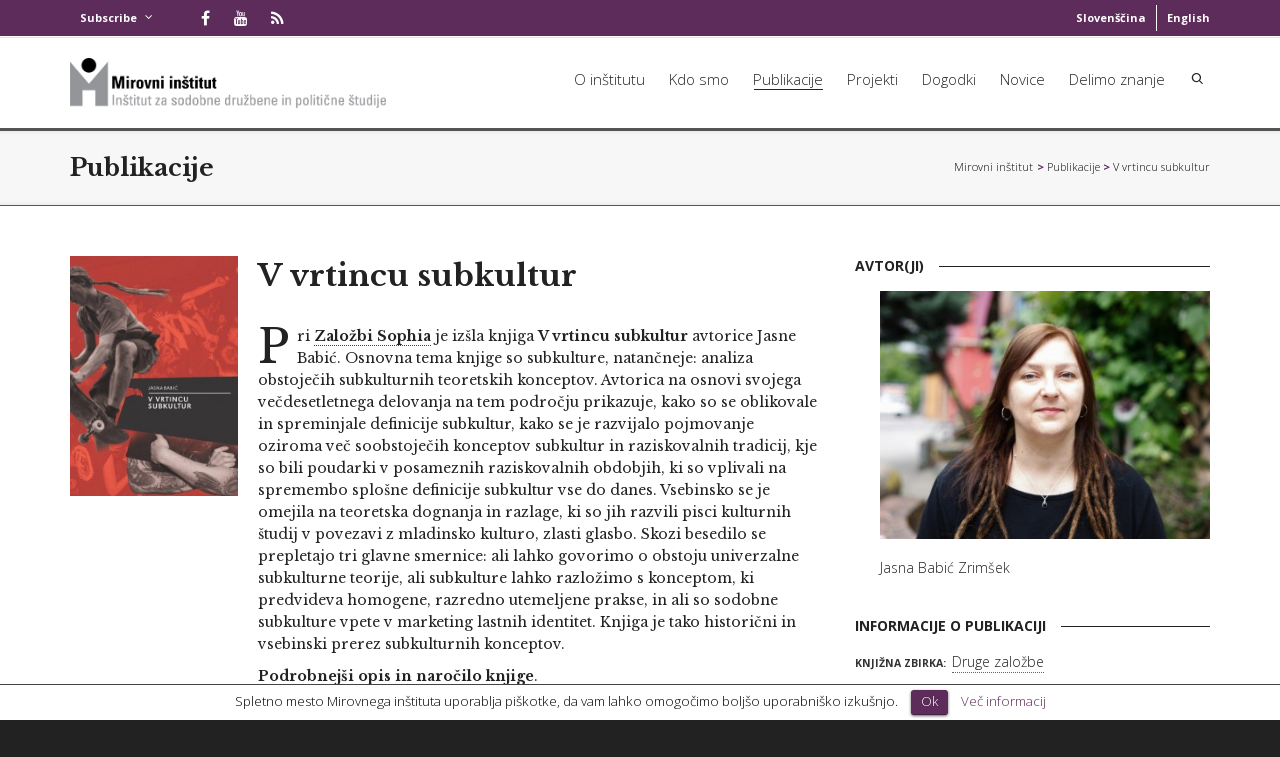

--- FILE ---
content_type: text/html; charset=UTF-8
request_url: https://www.mirovni-institut.si/publikacije/v-vrtincu-subkultur/
body_size: 29446
content:
<!DOCTYPE html>

<!--// OPEN HTML //-->
<html lang="sl-SI">

	<!--// OPEN HEAD //-->
	<head>
				
		<!--// SITE TITLE //-->
		<title>V vrtincu subkultur | Mirovni inštitut – Inštitut za sodobne družbene in politične študije</title>

<link rel="stylesheet" href="https://www.mirovni-institut.si/wp-content/plugins/sitepress-multilingual-cms//res/css/language-selector.css" type="text/css" media="all" />
			
		<!--// SITE META //-->
		<meta charset="UTF-8" />	
		<meta name="viewport" content="width=device-width, initial-scale=1.0" />
				<meta name="apple-mobile-web-app-title" content="Mirovni inštitut | Peace Institute">
				
		<!--// PINGBACK & FAVICON //-->
		<link rel="pingback" href="https://www.mirovni-institut.si/xmlrpc.php" />
				
												
						<!--// GOOGLE FONT LOADER //-->
		<script>
			var html = document.getElementsByTagName('html')[0];
			html.className += '  wf-loading';
			setTimeout(function() {
			  html.className = html.className.replace(' wf-loading', '');
			}, 3000);
			
			WebFontConfig = {
			    google: { families: ['Libre Baskerville:400:latin,latin-ext', 'Libre Baskerville:700:latin,latin-ext', 'Open Sans:700:latin,latin-ext',  'Vidaloka'] }
			};
			
			(function() {
				document.getElementsByTagName("html")[0].setAttribute("class","wf-loading")
				//  NEEDED to push the wf-loading class to your head
				document.getElementsByTagName("html")[0].setAttribute("className","wf-loading")
				// for IE
			
			var wf = document.createElement('script');
				wf.src = ('https:' == document.location.protocol ? 'https' : 'http') +
				 '://ajax.googleapis.com/ajax/libs/webfont/1/webfont.js';
				wf.type = 'text/javascript';
				wf.async = 'false';
				var s = document.getElementsByTagName('script')[0];
				s.parentNode.insertBefore(wf, s);
			})();
		</script>
						
		<!--// WORDPRESS HEAD HOOK //-->
		
	      <script>
        writeCookie();
        function writeCookie()
        {
            the_cookie = document.cookie;
            if( the_cookie ){
                if( window.devicePixelRatio >= 2 ){
                    the_cookie = "pixel_ratio="+window.devicePixelRatio+";"+the_cookie;
                    document.cookie = the_cookie;
                    //location = '';
                }
            }
        }
    </script>
<link rel="alternate" type="application/rss+xml" title="Mirovni inštitut – Inštitut za sodobne družbene in politične študije &raquo; Vir" href="https://www.mirovni-institut.si/feed/" />
<link rel="alternate" type="application/rss+xml" title="Mirovni inštitut – Inštitut za sodobne družbene in politične študije &raquo; Vir komentarjev" href="https://www.mirovni-institut.si/comments/feed/" />
<link rel='stylesheet' id='validate-engine-css-css'  href='https://www.mirovni-institut.si/wp-content/plugins/wysija-newsletters/css/validationEngine.jquery.css' type='text/css' media='all' />
<link rel='stylesheet' id='layerslider-css'  href='https://www.mirovni-institut.si/wp-content/plugins/LayerSlider/static/css/layerslider.css' type='text/css' media='all' />
<link rel='stylesheet' id='ls-google-fonts-css'  href='https://fonts.googleapis.com/css?family=Lato:100,300,regular,700,900%7COpen+Sans:300%7CIndie+Flower:regular%7COswald:300,regular,700&#038;subset=latin%2Clatin-ext' type='text/css' media='all' />
<link rel='stylesheet' id='contact-form-7-css'  href='https://www.mirovni-institut.si/wp-content/plugins/contact-form-7/includes/css/styles.css' type='text/css' media='all' />
<link rel='stylesheet' id='cookielawinfo-style-css'  href='https://www.mirovni-institut.si/wp-content/plugins/cookie-law-info/css/cli-style.css' type='text/css' media='all' />
<link rel='stylesheet' id='wp-lightbox-2.min.css-css'  href='https://www.mirovni-institut.si/wp-content/plugins/wp-lightbox-2/styles/lightbox.min.css' type='text/css' media='all' />
<link rel='stylesheet' id='parent-style-css'  href='https://www.mirovni-institut.si/wp-content/themes/dante/style.css' type='text/css' media='all' />
<link rel='stylesheet' id='child-style-css'  href='https://www.mirovni-institut.si/wp-content/themes/dante-child/style.css' type='text/css' media='all' />
<link rel='stylesheet' id='upw_theme_standard-css'  href='https://www.mirovni-institut.si/wp-content/plugins/ultimate-posts-widget/css/upw-theme-standard.min.css' type='text/css' media='all' />
<link rel='stylesheet' id='bootstrap-css'  href='https://www.mirovni-institut.si/wp-content/themes/dante/css/bootstrap.min.css' type='text/css' media='all' />
<link rel='stylesheet' id='ssgizmo-css'  href='https://www.mirovni-institut.si/wp-content/themes/dante/css/ss-gizmo.css' type='text/css' media='all' />
<link rel='stylesheet' id='fontawesome-css'  href='https://www.mirovni-institut.si/wp-content/themes/dante/css/font-awesome.min.css' type='text/css' media='all' />
<link rel='stylesheet' id='sf-main-css'  href='https://www.mirovni-institut.si/wp-content/themes/dante-child/style.css' type='text/css' media='all' />
<link rel='stylesheet' id='sf-responsive-css'  href='https://www.mirovni-institut.si/wp-content/themes/dante/css/responsive.css' type='text/css' media='all' />
<script type='text/javascript' src='https://www.mirovni-institut.si/wp-content/plugins/LayerSlider/static/js/greensock.js'></script>
<script type='text/javascript' src='https://www.mirovni-institut.si/wp-includes/js/jquery/jquery.js'></script>
<script type='text/javascript' src='https://www.mirovni-institut.si/wp-includes/js/jquery/jquery-migrate.min.js'></script>
<script type='text/javascript' src='https://www.mirovni-institut.si/wp-content/plugins/LayerSlider/static/js/layerslider.kreaturamedia.jquery.js'></script>
<script type='text/javascript' src='https://www.mirovni-institut.si/wp-content/plugins/LayerSlider/static/js/layerslider.transitions.js'></script>
<script type='text/javascript' src='https://www.mirovni-institut.si/wp-content/plugins/cookie-law-info/js/cookielawinfo.js'></script>
<link rel='prev' title='Knjiga / Spremembe očetovstva: moški med delom in starševstvom' href='https://www.mirovni-institut.si/publikacije/spremembe-ocetovstva-moski-med-delom-in-starsevstvom/' />
<link rel='next' title='Poglavji o kompleksnosti populizma' href='https://www.mirovni-institut.si/publikacije/poglavja-o-kompleksnosti-populizma/' />

<link rel='shortlink' href='https://www.mirovni-institut.si/?p=26869' />
<meta name="generator" content="WPML ver:3.1.9.3 stt:48,1;0" />
<link rel="alternate" hreflang="sl-SI" href="https://www.mirovni-institut.si/publikacije/v-vrtincu-subkultur/" />
<link rel="alternate" hreflang="en-US" href="https://www.mirovni-institut.si/en/publications/in-the-maelstrom-of-subcultures/" />
			<script type="text/javascript">
			var ajaxurl = 'https://www.mirovni-institut.si/wp-admin/admin-ajax.php';
			</script>
		<!--[if lt IE 9]><script data-cfasync="false" src="https://www.mirovni-institut.si/wp-content/themes/dante/js/respond.min.js"></script><script data-cfasync="false" src="https://www.mirovni-institut.si/wp-content/themes/dante/js/html5shiv.js"></script><script data-cfasync="false" src="https://www.mirovni-institut.si/wp-content/themes/dante/js/excanvas.compiled.js"></script><![endif]--><style type="text/css">
body, p, #commentform label, .contact-form label {font-size: 14px;line-height: 22px;}h1 {font-size: 24px;line-height: 34px;}h2 {font-size: 30px;line-height: 40px;}h3, .blog-item .quote-excerpt {font-size: 24px;line-height: 34px;}h4, .body-content.quote, #respond-wrap h3, #respond h3 {font-size: 14px;line-height: 20px;}h5 {font-size: 14px;line-height: 18px;}h6 {font-size: 12px;line-height: 16px;}nav .menu li {font-size: 13px;}::selection, ::-moz-selection {background-color: #5e2c5b; color: #fff;}.recent-post figure, span.highlighted, span.dropcap4, .loved-item:hover .loved-count, .flickr-widget li, .portfolio-grid li, input[type="submit"], .wpcf7 input.wpcf7-submit[type="submit"], .gform_wrapper input[type="submit"], .mymail-form input[type="submit"], .woocommerce-page nav.woocommerce-pagination ul li span.current, .woocommerce nav.woocommerce-pagination ul li span.current, figcaption .product-added, .woocommerce .wc-new-badge, .yith-wcwl-wishlistexistsbrowse a, .yith-wcwl-wishlistaddedbrowse a, .woocommerce .widget_layered_nav ul li.chosen > *, .woocommerce .widget_layered_nav_filters ul li a, .sticky-post-icon, .fw-video-close:hover {background-color: #5e2c5b!important; color: #ffffff;}a:hover, #sidebar a:hover, .pagination-wrap a:hover, .carousel-nav a:hover, .portfolio-pagination div:hover > i, #footer a:hover, #copyright a, .beam-me-up a:hover span, .portfolio-item .portfolio-item-permalink, .read-more-link, .blog-item .read-more, .blog-item-details a:hover, .author-link, #reply-title small a, #respond .form-submit input:hover, span.dropcap2, .spb_divider.go_to_top a, love-it-wrapper:hover .love-it, .love-it-wrapper:hover span.love-count, .love-it-wrapper .loved, .comments-likes .loved span.love-count, .comments-likes a:hover i, .comments-likes .love-it-wrapper:hover a i, .comments-likes a:hover span, .love-it-wrapper:hover a i, .item-link:hover, #header-translation p a, #swift-slider .flex-caption-large h1 a:hover, .wooslider .slide-title a:hover, .caption-details-inner .details span > a, .caption-details-inner .chart span, .caption-details-inner .chart i, #swift-slider .flex-caption-large .chart i, #breadcrumbs a:hover, .ui-widget-content a:hover, .yith-wcwl-add-button a:hover, #product-img-slider li a.zoom:hover, .woocommerce .star-rating span, .article-body-wrap .share-links a:hover, ul.member-contact li a:hover, .price ins, .bag-product a.remove:hover, .bag-product-title a:hover, #back-to-top:hover,  ul.member-contact li a:hover, .fw-video-link-image:hover i, .ajax-search-results .all-results:hover, .search-result h5 a:hover .ui-state-default a:hover {color: #5e2c5b;}.carousel-wrap > a:hover, #mobile-menu ul li:hover > a {color: #5e2c5b!important;}.comments-likes a:hover span, .comments-likes a:hover i {color: #5e2c5b!important;}.read-more i:before, .read-more em:before {color: #5e2c5b;}input[type="text"]:focus, input[type="email"]:focus, input[type="tel"]:focus, textarea:focus, .bypostauthor .comment-wrap .comment-avatar,.search-form input:focus, .wpcf7 input:focus, .wpcf7 textarea:focus, .ginput_container input:focus, .ginput_container textarea:focus, .mymail-form input:focus, .mymail-form textarea:focus {border-color: #5e2c5b!important;}nav .menu ul li:first-child:after,.navigation a:hover > .nav-text, .returning-customer a:hover {border-bottom-color: #5e2c5b;}nav .menu ul ul li:first-child:after {border-right-color: #5e2c5b;}.spb_impact_text .spb_call_text {border-left-color: #5e2c5b;}.spb_impact_text .spb_button span {color: #fff;}#respond .form-submit input#submit {border-color: #e4e4e4;background-color: #ffffff;}#respond .form-submit input#submit:hover {border-color: #5e2c5b;background-color: #5e2c5b;color: #ffffff;}.woocommerce .free-badge, .my-account-login-wrap .login-wrap form.login p.form-row input[type="submit"], .woocommerce .my-account-login-wrap form input[type="submit"] {background-color: #222222; color: #ffffff;}a[rel="tooltip"], ul.member-contact li a, .blog-item-details a, .post-info a, a.text-link, .tags-wrap .tags a, .logged-in-as a, .comment-meta-actions .edit-link, .comment-meta-actions .comment-reply, .read-more {border-color: #5e2c5b;}.super-search-go {border-color: #5e2c5b!important;}.super-search-go:hover {background: #5e2c5b!important;border-color: #5e2c5b!important;}body {color: #222222;}.pagination-wrap a, .search-pagination a {color: #222222;}.layout-boxed #header-search, .layout-boxed #super-search, body > .sf-super-search {background-color: #222222;}body {background-color: #222222;}#main-container, .tm-toggle-button-wrap a {background-color: #ffffff;}a, .ui-widget-content a {color: #222222;}.pagination-wrap li a:hover, ul.bar-styling li:not(.selected) > a:hover, ul.bar-styling li > .comments-likes:hover, ul.page-numbers li > a:hover, ul.page-numbers li > span.current {color: #ffffff!important;background: #5e2c5b;border-color: #5e2c5b;}ul.bar-styling li > .comments-likes:hover * {color: #ffffff!important;}.pagination-wrap li a, .pagination-wrap li span, .pagination-wrap li span.expand, ul.bar-styling li > a, ul.bar-styling li > div, ul.page-numbers li > a, ul.page-numbers li > span, .curved-bar-styling, ul.bar-styling li > form input {border-color: #e4e4e4;}ul.bar-styling li > a, ul.bar-styling li > span, ul.bar-styling li > div, ul.bar-styling li > form input {background-color: #ffffff;}input[type="text"], input[type="password"], input[type="email"], input[type="tel"], textarea, select {border-color: #e4e4e4;background: #f7f7f7;}textarea:focus, input:focus {border-color: #999!important;}.modal-header {background: #f7f7f7;}.recent-post .post-details, .team-member .team-member-position, .portfolio-item h5.portfolio-subtitle, .mini-items .blog-item-details, .standard-post-content .blog-item-details, .masonry-items .blog-item .blog-item-details, .jobs > li .job-date, .search-item-content time, .search-item-content span, .blog-item-details a, .portfolio-details-wrap .date,  .portfolio-details-wrap .tags-link-wrap {color: #999999;}ul.bar-styling li.facebook > a:hover {color: #fff!important;background: #3b5998;border-color: #3b5998;}ul.bar-styling li.twitter > a:hover {color: #fff!important;background: #4099FF;border-color: #4099FF;}ul.bar-styling li.google-plus > a:hover {color: #fff!important;background: #d34836;border-color: #d34836;}ul.bar-styling li.pinterest > a:hover {color: #fff!important;background: #cb2027;border-color: #cb2027;}#header-search input, #header-search a, .super-search-close, #header-search i.ss-search {color: #fff;}#header-search a:hover, .super-search-close:hover {color: #5e2c5b;}.sf-super-search, .spb_supersearch_widget.asset-bg {background-color: #222222;}.sf-super-search .search-options .ss-dropdown > span, .sf-super-search .search-options input {color: #5e2c5b; border-bottom-color: #5e2c5b;}.sf-super-search .search-options .ss-dropdown ul li .fa-check {color: #5e2c5b;}.sf-super-search-go:hover, .sf-super-search-close:hover { background-color: #5e2c5b; border-color: #5e2c5b; color: #ffffff;}#top-bar {background: #5e2c5b; color: #ffffff;}#top-bar .tb-welcome {border-color: #f7f7f7;}#top-bar a {color: #ffffff;}#top-bar .menu li {border-left-color: #f7f7f7; border-right-color: #f7f7f7;}#top-bar .menu > li > a, #top-bar .menu > li.parent:after {color: #ffffff;}#top-bar .menu > li > a:hover, #top-bar a:hover {color: #222222;}#top-bar .show-menu {background-color: #f7f7f7;color: #222222;}#header-languages .current-language {background: #f7f7f7; color: #000000;}#header-section:before, #header .is-sticky .sticky-header, #header-section .is-sticky #main-nav.sticky-header, #header-section.header-6 .is-sticky #header.sticky-header, .ajax-search-wrap {background-color: #ffffff;background: -webkit-gradient(linear, 0% 0%, 0% 100%, from(#ffffff), to(#ffffff));background: -webkit-linear-gradient(top, #ffffff, #ffffff);background: -moz-linear-gradient(top, #ffffff, #ffffff);background: -ms-linear-gradient(top, #ffffff, #ffffff);background: -o-linear-gradient(top, #ffffff, #ffffff);}#logo img {padding-top: 0px;padding-bottom: 0px;}#logo {height: 50px!important;}#logo img {height: 50px;min-height:50px;}.header-container > .row, .header-5 header .container > .row, .header-6 header > .container > .row {height: 70px;}@media only screen and (max-width: 991px) {#logo img {max-height:50px;}}#header-section .header-menu .menu li, #mini-header .header-right nav .menu li {border-left-color: #e4e4e4;}#header-section #main-nav {border-top-color: #e4e4e4;}#top-header {border-bottom-color: #e4e4e4;}#top-header {border-bottom-color: #e4e4e4;}#top-header .th-right > nav .menu li, .ajax-search-wrap:after {border-bottom-color: #e4e4e4;}.ajax-search-wrap, .ajax-search-results, .search-result-pt .search-result {border-color: #e4e4e4;}.page-content {border-bottom-color: #e4e4e4;}.ajax-search-wrap input[type="text"], .search-result-pt h6, .no-search-results h6, .search-result h5 a {color: #252525;}@media only screen and (max-width: 991px) {
			.naked-header #header-section, .naked-header #header-section:before, .naked-header #header .is-sticky .sticky-header, .naked-header .is-sticky #header.sticky-header {background-color: #ffffff;background: -webkit-gradient(linear, 0% 0%, 0% 100%, from(#ffffff), to(#ffffff));background: -webkit-linear-gradient(top, #ffffff, #ffffff);background: -moz-linear-gradient(top, #ffffff, #ffffff);background: -ms-linear-gradient(top, #ffffff, #ffffff);background: -o-linear-gradient(top, #ffffff, #ffffff);}
			}nav#main-navigation .menu > li > a span.nav-line {background-color: #252525;}.show-menu {background-color: #222222;color: #ffffff;}nav .menu > li:before {background: #252525;}nav .menu .sub-menu .parent > a:after {border-left-color: #252525;}nav .menu ul.sub-menu {background-color: #FFFFFF;}nav .menu ul.sub-menu li {border-bottom-color: #f0f0f0;border-bottom-style: solid;}nav.mega-menu li .mega .sub .sub-menu, nav.mega-menu li .mega .sub .sub-menu li, nav.mega-menu li .sub-container.non-mega li, nav.mega-menu li .sub li.mega-hdr {border-top-color: #f0f0f0;border-top-style: solid;}nav.mega-menu li .sub li.mega-hdr {border-right-color: #f0f0f0;border-right-style: solid;}nav .menu > li.menu-item > a, #menubar-controls a, nav.search-nav .menu>li>a, .naked-header .is-sticky nav .menu > li a {color: #252525;}nav .menu > li.menu-item:hover > a {color: #252525;}nav .menu ul.sub-menu li.menu-item > a, nav .menu ul.sub-menu li > span, #top-bar nav .menu ul li > a {color: #444444;}nav .menu ul.sub-menu li.menu-item:hover > a {color: #000000!important; background: #f7f7f7;}nav .menu li.parent > a:after, nav .menu li.parent > a:after:hover {color: #aaa;}nav .menu li.current-menu-ancestor > a, nav .menu li.current-menu-item > a, #mobile-menu .menu ul li.current-menu-item > a, nav .menu li.current-scroll-item > a {color: #252525;}nav .menu ul li.current-menu-ancestor > a, nav .menu ul li.current-menu-item > a {color: #000000; background: #f7f7f7;}#main-nav .header-right ul.menu > li, .wishlist-item {border-left-color: #f0f0f0;}#nav-search, #mini-search {background: #5e2c5b;}#nav-search a, #mini-search a {color: #ffffff;}.bag-header, .bag-product, .bag-empty, .wishlist-empty {border-color: #f0f0f0;}.bag-buttons a.sf-button.bag-button, .bag-buttons a.sf-button.wishlist-button, .bag-buttons a.sf-button.guest-button {background-color: #e4e4e4; color: #222222!important;}.bag-buttons a.checkout-button, .bag-buttons a.create-account-button, .woocommerce input.button.alt, .woocommerce .alt-button, .woocommerce button.button.alt, .woocommerce #account_details .login form p.form-row input[type="submit"], #login-form .modal-body form.login p.form-row input[type="submit"] {background: #222222; color: #ffffff;}.woocommerce .button.update-cart-button:hover, .woocommerce #account_details .login form p.form-row input[type="submit"]:hover, #login-form .modal-body form.login p.form-row input[type="submit"]:hover {background: #5e2c5b; color: #ffffff;}.woocommerce input.button.alt:hover, .woocommerce .alt-button:hover, .woocommerce button.button.alt:hover {background: #5e2c5b; color: #ffffff;}.shopping-bag:before, nav .menu ul.sub-menu li:first-child:before {border-bottom-color: #252525;}nav ul.menu > li.menu-item.sf-menu-item-btn > a {background-color: #252525;color: #252525;}nav ul.menu > li.menu-item.sf-menu-item-btn:hover > a {color: #252525;background-color: #252525;}#base-promo {background-color: #ccc158;}#base-promo > p, #base-promo.footer-promo-text > a, #base-promo.footer-promo-arrow > a {color: #222;}#base-promo.footer-promo-arrow:hover, #base-promo.footer-promo-text:hover {background-color: #5e2c5b;color: #ffffff;}#base-promo.footer-promo-arrow:hover > *, #base-promo.footer-promo-text:hover > * {color: #ffffff;}.page-heading {background-color: #f7f7f7;border-bottom-color: #e4e4e4;}.page-heading h1, .page-heading h3 {color: #222222;}#breadcrumbs {color: #5e2c5b;}#breadcrumbs a, #breadcrumb i {color: #222222;}body, input[type="text"], input[type="password"], input[type="email"], textarea, select, .ui-state-default a {color: #222222;}h1, h1 a {color: #222222;}h2, h2 a {color: #222222;}h3, h3 a {color: #222222;}h4, h4 a, .carousel-wrap > a {color: #222222;}h5, h5 a {color: #222222;}h6, h6 a {color: #222222;}.spb_impact_text .spb_call_text, .impact-text, .impact-text-large {color: #222222;}.read-more i, .read-more em {color: transparent;}.pb-border-bottom, .pb-border-top, .read-more-button {border-color: #e4e4e4;}#swift-slider ul.slides {background: #222222;}#swift-slider .flex-caption .flex-caption-headline {background: #ffffff;}#swift-slider .flex-caption .flex-caption-details .caption-details-inner {background: #ffffff; border-bottom: #e4e4e4}#swift-slider .flex-caption-large, #swift-slider .flex-caption-large h1 a {color: #ffffff;}#swift-slider .flex-caption h4 i {line-height: 20px;}#swift-slider .flex-caption-large .comment-chart i {color: #ffffff;}#swift-slider .flex-caption-large .loveit-chart span {color: #5e2c5b;}#swift-slider .flex-caption-large a {color: #5e2c5b;}#swift-slider .flex-caption .comment-chart i, #swift-slider .flex-caption .comment-chart span {color: #222222;}figure.animated-overlay figcaption {background-color: #5e2c5b;}
figure.animated-overlay figcaption .thumb-info h4, figure.animated-overlay figcaption .thumb-info h5, figcaption .thumb-info-excerpt p {color: #ffffff;}figure.animated-overlay figcaption .thumb-info i {background: #222222; color: #ffffff;}figure:hover .overlay {box-shadow: inset 0 0 0 500px #5e2c5b;}h4.spb-heading span:before, h4.spb-heading span:after, h3.spb-heading span:before, h3.spb-heading span:after, h4.lined-heading span:before, h4.lined-heading span:after {border-color: #e4e4e4}h4.spb-heading:before, h3.spb-heading:before, h4.lined-heading:before {border-top-color: #e4e4e4}.spb_parallax_asset h4.spb-heading {border-bottom-color: #222222}.testimonials.carousel-items li .testimonial-text {background-color: #f7f7f7;}.sidebar .widget-heading h4 {color: #222222;}.widget ul li, .widget.widget_lip_most_loved_widget li {border-color: #e4e4e4;}.widget.widget_lip_most_loved_widget li {background: #ffffff; border-color: #e4e4e4;}.widget_lip_most_loved_widget .loved-item > span {color: #999999;}.widget_search form input {background: #ffffff;}.widget .wp-tag-cloud li a {background: #f7f7f7; border-color: #e4e4e4;}.widget .tagcloud a:hover, .widget ul.wp-tag-cloud li:hover > a {background-color: #5e2c5b; color: #ffffff;}.loved-item .loved-count > i {color: #222222;background: #e4e4e4;}.subscribers-list li > a.social-circle {color: #ffffff;background: #222222;}.subscribers-list li:hover > a.social-circle {color: #fbfbfb;background: #5e2c5b;}.sidebar .widget_categories ul > li a, .sidebar .widget_archive ul > li a, .sidebar .widget_nav_menu ul > li a, .sidebar .widget_meta ul > li a, .sidebar .widget_recent_entries ul > li, .widget_product_categories ul > li a, .widget_layered_nav ul > li a {color: #222222;}.sidebar .widget_categories ul > li a:hover, .sidebar .widget_archive ul > li a:hover, .sidebar .widget_nav_menu ul > li a:hover, .widget_nav_menu ul > li.current-menu-item a, .sidebar .widget_meta ul > li a:hover, .sidebar .widget_recent_entries ul > li a:hover, .widget_product_categories ul > li a:hover, .widget_layered_nav ul > li a:hover {color: #5e2c5b;}#calendar_wrap caption {border-bottom-color: #222222;}.sidebar .widget_calendar tbody tr > td a {color: #ffffff;background-color: #222222;}.sidebar .widget_calendar tbody tr > td a:hover {background-color: #5e2c5b;}.sidebar .widget_calendar tfoot a {color: #222222;}.sidebar .widget_calendar tfoot a:hover {color: #5e2c5b;}.widget_calendar #calendar_wrap, .widget_calendar th, .widget_calendar tbody tr > td, .widget_calendar tbody tr > td.pad {border-color: #e4e4e4;}.widget_sf_infocus_widget .infocus-item h5 a {color: #222222;}.widget_sf_infocus_widget .infocus-item h5 a:hover {color: #5e2c5b;}.sidebar .widget hr {border-color: #e4e4e4;}.widget ul.flickr_images li a:after, .portfolio-grid li a:after {color: #ffffff;}.slideout-filter .select:after {background: #ffffff;}.slideout-filter ul li a {color: #ffffff;}.slideout-filter ul li a:hover {color: #5e2c5b;}.slideout-filter ul li.selected a {color: #ffffff;background: #5e2c5b;}ul.portfolio-filter-tabs li.selected a {background: #f7f7f7;}.filter-slide-wrap {background-color: #222;}.portfolio-item {border-bottom-color: #e4e4e4;}.masonry-items .portfolio-item-details {background: #f7f7f7;}.spb_portfolio_carousel_widget .portfolio-item {background: #ffffff;}.spb_portfolio_carousel_widget .portfolio-item h4.portfolio-item-title a > i {line-height: 20px;}.masonry-items .blog-item .blog-details-wrap:before {background-color: #f7f7f7;}.masonry-items .portfolio-item figure {border-color: #e4e4e4;}.portfolio-details-wrap span span {color: #666;}.share-links > a:hover {color: #5e2c5b;}.blog-aux-options li.selected a {background: #5e2c5b;border-color: #5e2c5b;color: #ffffff;}.blog-filter-wrap .aux-list li:hover {border-bottom-color: transparent;}.blog-filter-wrap .aux-list li:hover a {color: #ffffff;background: #5e2c5b;}.mini-blog-item-wrap, .mini-items .mini-alt-wrap, .mini-items .mini-alt-wrap .quote-excerpt, .mini-items .mini-alt-wrap .link-excerpt, .masonry-items .blog-item .quote-excerpt, .masonry-items .blog-item .link-excerpt, .standard-post-content .quote-excerpt, .standard-post-content .link-excerpt, .timeline, .post-info, .body-text .link-pages, .page-content .link-pages {border-color: #e4e4e4;}.post-info, .article-body-wrap .share-links .share-text, .article-body-wrap .share-links a {color: #999999;}.standard-post-date {background: #e4e4e4;}.standard-post-content {background: #f7f7f7;}.format-quote .standard-post-content:before, .standard-post-content.no-thumb:before {border-left-color: #f7f7f7;}.search-item-img .img-holder {background: #f7f7f7;border-color:#e4e4e4;}.masonry-items .blog-item .masonry-item-wrap {background: #f7f7f7;}.mini-items .blog-item-details, .share-links, .single-portfolio .share-links, .single .pagination-wrap, ul.portfolio-filter-tabs li a {border-color: #e4e4e4;}.related-item figure {background-color: #222222; color: #ffffff}.required {color: #ee3c59;}.comments-likes a i, .comments-likes a span, .comments-likes .love-it-wrapper a i, .comments-likes span.love-count, .share-links ul.bar-styling > li > a {color: #999999;}#respond .form-submit input:hover {color: #fff!important;}.recent-post {background: #ffffff;}.recent-post .post-item-details {border-top-color: #e4e4e4;color: #e4e4e4;}.post-item-details span, .post-item-details a, .post-item-details .comments-likes a i, .post-item-details .comments-likes a span {color: #999999;}.sf-button.accent {color: #ffffff; background-color: #5e2c5b;}.sf-button.sf-icon-reveal.accent {color: #ffffff!important; background-color: #5e2c5b!important;}.sf-button.accent:hover {background-color: #222222;color: #ffffff;}a.sf-button, a.sf-button:hover, #footer a.sf-button:hover {background-image: none;color: #fff!important;}a.sf-button.gold, a.sf-button.gold:hover, a.sf-button.lightgrey, a.sf-button.lightgrey:hover, a.sf-button.white, a.sf-button.white:hover {color: #222!important;}a.sf-button.transparent-dark {color: #222222!important;}a.sf-button.transparent-light:hover, a.sf-button.transparent-dark:hover {color: #5e2c5b!important;} input[type="submit"], .wpcf7 input.wpcf7-submit[type="submit"], .gform_wrapper input[type="submit"], .mymail-form input[type="submit"] {color: #fff;}input[type="submit"]:hover, .wpcf7 input.wpcf7-submit[type="submit"]:hover, .gform_wrapper input[type="submit"]:hover, .mymail-form input[type="submit"]:hover {background-color: #222222!important;color: #ffffff;}input[type="text"], input[type="email"], input[type="password"], textarea, select, .wpcf7 input[type="text"], .wpcf7 input[type="email"], .wpcf7 textarea, .wpcf7 select, .ginput_container input[type="text"], .ginput_container input[type="email"], .ginput_container textarea, .ginput_container select, .mymail-form input[type="text"], .mymail-form input[type="email"], .mymail-form textarea, .mymail-form select {background: #f7f7f7; border-color: #e4e4e4;}.sf-icon {color: #1dc6df;}.sf-icon-cont {border-color: rgba(29,198,223,0.5);}.sf-icon-cont:hover, .sf-hover .sf-icon-cont, .sf-icon-box[class*="icon-box-boxed-"] .sf-icon-cont, .sf-hover .sf-icon-box-hr {background-color: #1dc6df;}.sf-icon-box[class*="sf-icon-box-boxed-"] .sf-icon-cont:after {border-top-color: #1dc6df;border-left-color: #1dc6df;}.sf-icon-cont:hover .sf-icon, .sf-hover .sf-icon-cont .sf-icon, .sf-icon-box.sf-icon-box-boxed-one .sf-icon, .sf-icon-box.sf-icon-box-boxed-three .sf-icon {color: #ffffff;}.sf-icon-box-animated .front {background: #f7f7f7; border-color: #e4e4e4;}.sf-icon-box-animated .front h3 {color: #222222!important;}.sf-icon-box-animated .back {background: #5e2c5b; border-color: #5e2c5b;}.sf-icon-box-animated .back, .sf-icon-box-animated .back h3 {color: #ffffff!important;}.sf-icon-accent.sf-icon-cont, .sf-icon-accent > i {color: #5e2c5b;}.sf-icon-cont.sf-icon-accent {border-color: #5e2c5b;}.sf-icon-cont.sf-icon-accent:hover, .sf-hover .sf-icon-cont.sf-icon-accent, .sf-icon-box[class*="icon-box-boxed-"] .sf-icon-cont.sf-icon-accent, .sf-hover .sf-icon-box-hr.sf-icon-accent {background-color: #5e2c5b;}.sf-icon-box[class*="sf-icon-box-boxed-"] .sf-icon-cont.sf-icon-accent:after {border-top-color: #5e2c5b;border-left-color: #5e2c5b;}.sf-icon-cont.sf-icon-accent:hover .sf-icon, .sf-hover .sf-icon-cont.sf-icon-accent .sf-icon, .sf-icon-box.sf-icon-box-boxed-one.sf-icon-accent .sf-icon, .sf-icon-box.sf-icon-box-boxed-three.sf-icon-accent .sf-icon {color: #ffffff;}.sf-icon-secondary-accent.sf-icon-cont, .sf-icon-secondary-accent > i {color: #222222;}.sf-icon-cont.sf-icon-secondary-accent {border-color: #222222;}.sf-icon-cont.sf-icon-secondary-accent:hover, .sf-hover .sf-icon-cont.sf-icon-secondary-accent, .sf-icon-box[class*="icon-box-boxed-"] .sf-icon-cont.sf-icon-secondary-accent, .sf-hover .sf-icon-box-hr.sf-icon-secondary-accent {background-color: #222222;}.sf-icon-box[class*="sf-icon-box-boxed-"] .sf-icon-cont.sf-icon-secondary-accent:after {border-top-color: #222222;border-left-color: #222222;}.sf-icon-cont.sf-icon-secondary-accent:hover .sf-icon, .sf-hover .sf-icon-cont.sf-icon-secondary-accent .sf-icon, .sf-icon-box.sf-icon-box-boxed-one.sf-icon-secondary-accent .sf-icon, .sf-icon-box.sf-icon-box-boxed-three.sf-icon-secondary-accent .sf-icon {color: #ffffff;}.sf-icon-box-animated .back.sf-icon-secondary-accent {background: #222222; border-color: #222222;}.sf-icon-box-animated .back.sf-icon-secondary-accent, .sf-icon-box-animated .back.sf-icon-secondary-accent h3 {color: #ffffff!important;}.sf-icon-icon-one.sf-icon-cont, .sf-icon-icon-one > i, i.sf-icon-icon-one {color: #5e2c5b;}.sf-icon-cont.sf-icon-icon-one {border-color: #5e2c5b;}.sf-icon-cont.sf-icon-icon-one:hover, .sf-hover .sf-icon-cont.sf-icon-icon-one, .sf-icon-box[class*="icon-box-boxed-"] .sf-icon-cont.sf-icon-icon-one, .sf-hover .sf-icon-box-hr.sf-icon-icon-one {background-color: #5e2c5b;}.sf-icon-box[class*="sf-icon-box-boxed-"] .sf-icon-cont.sf-icon-icon-one:after {border-top-color: #5e2c5b;border-left-color: #5e2c5b;}.sf-icon-cont.sf-icon-icon-one:hover .sf-icon, .sf-hover .sf-icon-cont.sf-icon-icon-one .sf-icon, .sf-icon-box.sf-icon-box-boxed-one.sf-icon-icon-one .sf-icon, .sf-icon-box.sf-icon-box-boxed-three.sf-icon-icon-one .sf-icon {color: #FFFFFF;}.sf-icon-box-animated .back.sf-icon-icon-one {background: #5e2c5b; border-color: #5e2c5b;}.sf-icon-box-animated .back.sf-icon-icon-one, .sf-icon-box-animated .back.sf-icon-icon-one h3 {color: #FFFFFF!important;}.sf-icon-icon-two.sf-icon-cont, .sf-icon-icon-two > i, i.sf-icon-icon-two {color: #339933;}.sf-icon-cont.sf-icon-icon-two {border-color: #339933;}.sf-icon-cont.sf-icon-icon-two:hover, .sf-hover .sf-icon-cont.sf-icon-icon-two, .sf-icon-box[class*="icon-box-boxed-"] .sf-icon-cont.sf-icon-icon-two, .sf-hover .sf-icon-box-hr.sf-icon-icon-two {background-color: #339933;}.sf-icon-box[class*="sf-icon-box-boxed-"] .sf-icon-cont.sf-icon-icon-two:after {border-top-color: #339933;border-left-color: #339933;}.sf-icon-cont.sf-icon-icon-two:hover .sf-icon, .sf-hover .sf-icon-cont.sf-icon-icon-two .sf-icon, .sf-icon-box.sf-icon-box-boxed-one.sf-icon-icon-two .sf-icon, .sf-icon-box.sf-icon-box-boxed-three.sf-icon-icon-two .sf-icon {color: #FFFFFF;}.sf-icon-box-animated .back.sf-icon-icon-two {background: #339933; border-color: #339933;}.sf-icon-box-animated .back.sf-icon-icon-two, .sf-icon-box-animated .back.sf-icon-icon-two h3 {color: #FFFFFF!important;}.sf-icon-icon-three.sf-icon-cont, .sf-icon-icon-three > i, i.sf-icon-icon-three {color: #CCCCCC;}.sf-icon-cont.sf-icon-icon-three {border-color: #CCCCCC;}.sf-icon-cont.sf-icon-icon-three:hover, .sf-hover .sf-icon-cont.sf-icon-icon-three, .sf-icon-box[class*="icon-box-boxed-"] .sf-icon-cont.sf-icon-icon-three, .sf-hover .sf-icon-box-hr.sf-icon-icon-three {background-color: #CCCCCC;}.sf-icon-box[class*="sf-icon-box-boxed-"] .sf-icon-cont.sf-icon-icon-three:after {border-top-color: #CCCCCC;border-left-color: #CCCCCC;}.sf-icon-cont.sf-icon-icon-three:hover .sf-icon, .sf-hover .sf-icon-cont.sf-icon-icon-three .sf-icon, .sf-icon-box.sf-icon-box-boxed-one.sf-icon-icon-three .sf-icon, .sf-icon-box.sf-icon-box-boxed-three.sf-icon-icon-three .sf-icon {color: #222222;}.sf-icon-box-animated .back.sf-icon-icon-three {background: #CCCCCC; border-color: #CCCCCC;}.sf-icon-box-animated .back.sf-icon-icon-three, .sf-icon-box-animated .back.sf-icon-icon-three h3 {color: #222222!important;}.sf-icon-icon-four.sf-icon-cont, .sf-icon-icon-four > i, i.sf-icon-icon-four {color: #6633ff;}.sf-icon-cont.sf-icon-icon-four {border-color: #6633ff;}.sf-icon-cont.sf-icon-icon-four:hover, .sf-hover .sf-icon-cont.sf-icon-icon-four, .sf-icon-box[class*="icon-box-boxed-"] .sf-icon-cont.sf-icon-icon-four, .sf-hover .sf-icon-box-hr.sf-icon-icon-four {background-color: #6633ff;}.sf-icon-box[class*="sf-icon-box-boxed-"] .sf-icon-cont.sf-icon-icon-four:after {border-top-color: #6633ff;border-left-color: #6633ff;}.sf-icon-cont.sf-icon-icon-four:hover .sf-icon, .sf-hover .sf-icon-cont.sf-icon-icon-four .sf-icon, .sf-icon-box.sf-icon-box-boxed-one.sf-icon-icon-four .sf-icon, .sf-icon-box.sf-icon-box-boxed-three.sf-icon-icon-four .sf-icon {color: #FFFFFF;}.sf-icon-box-animated .back.sf-icon-icon-four {background: #6633ff; border-color: #6633ff;}.sf-icon-box-animated .back.sf-icon-icon-four, .sf-icon-box-animated .back.sf-icon-icon-four h3 {color: #FFFFFF!important;}span.dropcap3 {background: #000;color: #fff;}span.dropcap4 {color: #fff;}.spb_divider, .spb_divider.go_to_top_icon1, .spb_divider.go_to_top_icon2, .testimonials > li, .jobs > li, .spb_impact_text, .tm-toggle-button-wrap, .tm-toggle-button-wrap a, .portfolio-details-wrap, .spb_divider.go_to_top a, .impact-text-wrap, .widget_search form input, .asset-bg.spb_divider {border-color: #e4e4e4;}.spb_divider.go_to_top_icon1 a, .spb_divider.go_to_top_icon2 a {background: #ffffff;}.spb_tabs .ui-tabs .ui-tabs-panel, .spb_content_element .ui-tabs .ui-tabs-nav, .ui-tabs .ui-tabs-nav li {border-color: #e4e4e4;}.spb_tabs .ui-tabs .ui-tabs-panel, .ui-tabs .ui-tabs-nav li.ui-tabs-active a {background: #ffffff!important;}.spb_tabs .nav-tabs li a, .nav-tabs>li.active>a, .nav-tabs>li.active>a:hover, .nav-tabs>li.active>a:focus, .spb_accordion .spb_accordion_section, .spb_tour .nav-tabs li a {border-color: #e4e4e4;}.spb_tabs .nav-tabs li.active a, .spb_tour .nav-tabs li.active a, .spb_accordion .spb_accordion_section > h3.ui-state-active a {background-color: #f7f7f7;}.spb_tour .ui-tabs .ui-tabs-nav li a {border-color: #e4e4e4;}.spb_tour.span3 .ui-tabs .ui-tabs-nav li {border-color: #e4e4e4!important;}.toggle-wrap .spb_toggle, .spb_toggle_content {border-color: #e4e4e4;}.toggle-wrap .spb_toggle:hover {color: #5e2c5b;}.ui-accordion h3.ui-accordion-header .ui-icon {color: #222222;}.ui-accordion h3.ui-accordion-header.ui-state-active:hover a, .ui-accordion h3.ui-accordion-header:hover .ui-icon {color: #5e2c5b;}blockquote.pullquote {border-color: #5e2c5b;}.borderframe img {border-color: #eeeeee;}.labelled-pricing-table .column-highlight {background-color: #fff;}.labelled-pricing-table .pricing-table-label-row, .labelled-pricing-table .pricing-table-row {background: #f7f7f7;}.labelled-pricing-table .alt-row {background: #fff;}.labelled-pricing-table .pricing-table-price {background: #e4e4e4;}.labelled-pricing-table .pricing-table-package {background: #f7f7f7;}.labelled-pricing-table .lpt-button-wrap {background: #e4e4e4;}.labelled-pricing-table .lpt-button-wrap a.accent {background: #222!important;}.labelled-pricing-table .column-highlight .lpt-button-wrap {background: transparent!important;}.labelled-pricing-table .column-highlight .lpt-button-wrap a.accent {background: #5e2c5b!important;}.column-highlight .pricing-table-price {color: #fff;background: #00AEEF;border-bottom-color: #00AEEF;}.column-highlight .pricing-table-package {background: #B4E5F8;}.column-highlight .pricing-table-details {background: #E1F3FA;}.spb_box_text.coloured .box-content-wrap {background: #602f5b;color: #fff;}.spb_box_text.whitestroke .box-content-wrap {background-color: #fff;border-color: #e4e4e4;}.client-item figure {border-color: #e4e4e4;}.client-item figure:hover {border-color: #333;}ul.member-contact li a:hover {color: #333;}.testimonials.carousel-items li .testimonial-text {border-color: #e4e4e4;}.testimonials.carousel-items li .testimonial-text:after {border-left-color: #e4e4e4;border-top-color: #e4e4e4;}.team-member figure figcaption {background: #f7f7f7;}.horizontal-break {background-color: #e4e4e4;}.progress .bar {background-color: #5e2c5b;}.progress.standard .bar {background: #5e2c5b;}.progress-bar-wrap .progress-value {color: #5e2c5b;}.asset-bg-detail {background:#ffffff;border-color:#e4e4e4;}#footer {background: #ffffff;}#footer, #footer p {color: #222222;}#footer h6 {color: #222222;}#footer a {color: #222222;}#footer .widget ul li, #footer .widget_categories ul, #footer .widget_archive ul, #footer .widget_nav_menu ul, #footer .widget_recent_comments ul, #footer .widget_meta ul, #footer .widget_recent_entries ul, #footer .widget_product_categories ul {border-color: #222222;}#copyright {background-color: #ffffff;border-top-color: #222222;}#copyright p {color: #222222;}#copyright a {color: #222222;}#copyright a:hover {color: #5e2c5b;}#copyright nav .menu li {border-left-color: #222222;}#footer .widget_calendar #calendar_wrap, #footer .widget_calendar th, #footer .widget_calendar tbody tr > td, #footer .widget_calendar tbody tr > td.pad {border-color: #222222;}.widget input[type="email"] {background: #f7f7f7; color: #999}#footer .widget hr {border-color: #222222;}.woocommerce nav.woocommerce-pagination ul li a, .woocommerce nav.woocommerce-pagination ul li span, .modal-body .comment-form-rating, .woocommerce form .form-row input.input-text, ul.checkout-process, #billing .proceed, ul.my-account-nav > li, .woocommerce #payment, .woocommerce-checkout p.thank-you, .woocommerce .order_details, .woocommerce-page .order_details, .woocommerce ul.products li.product figure figcaption .yith-wcwl-add-to-wishlist, #product-accordion .panel, .review-order-wrap { border-color: #e4e4e4 ;}nav.woocommerce-pagination ul li span.current, nav.woocommerce-pagination ul li a:hover {background:#5e2c5b!important;border-color:#5e2c5b;color: #ffffff!important;}.woocommerce-account p.myaccount_address, .woocommerce-account .page-content h2, p.no-items, #order_review table.shop_table, #payment_heading, .returning-customer a {border-bottom-color: #e4e4e4;}.woocommerce .products ul, .woocommerce ul.products, .woocommerce-page .products ul, .woocommerce-page ul.products, p.no-items {border-top-color: #e4e4e4;}.woocommerce-ordering .woo-select, .variations_form .woo-select, .add_review a, .woocommerce .quantity, .woocommerce-page .quantity, .woocommerce .coupon input.apply-coupon, .woocommerce table.shop_table tr td.product-remove .remove, .woocommerce .button.update-cart-button, .shipping-calculator-form .woo-select, .woocommerce .shipping-calculator-form .update-totals-button button, .woocommerce #billing_country_field .woo-select, .woocommerce #shipping_country_field .woo-select, .woocommerce #review_form #respond .form-submit input, .woocommerce form .form-row input.input-text, .woocommerce table.my_account_orders .order-actions .button, .woocommerce #payment div.payment_box, .woocommerce .widget_price_filter .price_slider_amount .button, .woocommerce.widget .buttons a, .load-more-btn {background: #f7f7f7; color: #222222}.woocommerce-page nav.woocommerce-pagination ul li span.current, .woocommerce nav.woocommerce-pagination ul li span.current { color: #ffffff;}li.product figcaption a.product-added {color: #ffffff;}.woocommerce ul.products li.product figure figcaption, .yith-wcwl-add-button a, ul.products li.product a.quick-view-button, .yith-wcwl-add-to-wishlist, .woocommerce form.cart button.single_add_to_cart_button, .woocommerce p.cart a.single_add_to_cart_button, .lost_reset_password p.form-row input[type="submit"], .track_order p.form-row input[type="submit"], .change_password_form p input[type="submit"], .woocommerce form.register input[type="submit"], .woocommerce .wishlist_table tr td.product-add-to-cart a, .woocommerce input.button[name="save_address"], .woocommerce .woocommerce-message a.button {background: #f7f7f7;}.woocommerce ul.products li.product figure figcaption .shop-actions > a, .woocommerce .wishlist_table tr td.product-add-to-cart a {color: #222222;}.woocommerce ul.products li.product figure figcaption .shop-actions > a.product-added, .woocommerce ul.products li.product figure figcaption .shop-actions > a.product-added:hover {color: #ffffff;}ul.products li.product .product-details .posted_in a {color: #999999;}.woocommerce ul.products li.product figure figcaption .shop-actions > a:hover, ul.products li.product .product-details .posted_in a:hover {color: #5e2c5b;}.woocommerce form.cart button.single_add_to_cart_button, .woocommerce p.cart a.single_add_to_cart_button, .woocommerce input[name="save_account_details"] { background: #f7f7f7!important; color: #222222 ;}
.woocommerce form.cart button.single_add_to_cart_button:hover, .woocommerce .button.checkout-button, .woocommerce .wc-proceed-to-checkout > a.checkout-button { background: #5e2c5b!important; color: #ffffff ;}
.woocommerce p.cart a.single_add_to_cart_button:hover, .woocommerce .button.checkout-button:hover, .woocommerce .wc-proceed-to-checkout > a.checkout-button:hover {background: #222222!important; color: #5e2c5b!important;}.woocommerce table.shop_table tr td.product-remove .remove:hover, .woocommerce .coupon input.apply-coupon:hover, .woocommerce .shipping-calculator-form .update-totals-button button:hover, .woocommerce .quantity .plus:hover, .woocommerce .quantity .minus:hover, .add_review a:hover, .woocommerce #review_form #respond .form-submit input:hover, .lost_reset_password p.form-row input[type="submit"]:hover, .track_order p.form-row input[type="submit"]:hover, .change_password_form p input[type="submit"]:hover, .woocommerce table.my_account_orders .order-actions .button:hover, .woocommerce .widget_price_filter .price_slider_amount .button:hover, .woocommerce.widget .buttons a:hover, .woocommerce .wishlist_table tr td.product-add-to-cart a:hover, .woocommerce input.button[name="save_address"]:hover, .woocommerce input[name="apply_coupon"]:hover, .woocommerce .cart input[name="update_cart"]:hover, .woocommerce form.register input[type="submit"]:hover, .woocommerce form.cart button.single_add_to_cart_button:hover, .woocommerce form.cart .yith-wcwl-add-to-wishlist a:hover, .load-more-btn:hover, .woocommerce-account input[name="change_password"]:hover {background: #5e2c5b; color: #ffffff;}.woocommerce #account_details .login, .woocommerce #account_details .login h4.lined-heading span, .my-account-login-wrap .login-wrap, .my-account-login-wrap .login-wrap h4.lined-heading span, .woocommerce div.product form.cart table div.quantity {background: #f7f7f7;}.woocommerce .help-bar ul li a:hover, .woocommerce .continue-shopping:hover, .woocommerce .address .edit-address:hover, .my_account_orders td.order-number a:hover, .product_meta a.inline:hover { border-bottom-color: #5e2c5b;}.woocommerce .order-info, .woocommerce .order-info mark {background: #5e2c5b; color: #ffffff;}.woocommerce #payment div.payment_box:after {border-bottom-color: #f7f7f7;}.woocommerce .widget_price_filter .price_slider_wrapper .ui-widget-content {background: #e4e4e4;}.woocommerce .widget_price_filter .ui-slider-horizontal .ui-slider-range {background: #f7f7f7;}.yith-wcwl-wishlistexistsbrowse a:hover, .yith-wcwl-wishlistaddedbrowse a:hover {color: #ffffff;}.woocommerce ul.products li.product .price, .woocommerce div.product p.price {color: #222222;}.woocommerce ul.products li.product-category .product-cat-info {background: #e4e4e4;}.woocommerce ul.products li.product-category .product-cat-info:before {border-bottom-color:#e4e4e4;}.woocommerce ul.products li.product-category a:hover .product-cat-info {background: #5e2c5b; color: #ffffff;}.woocommerce ul.products li.product-category a:hover .product-cat-info h3 {color: #ffffff!important;}.woocommerce ul.products li.product-category a:hover .product-cat-info:before {border-bottom-color:#5e2c5b;}.woocommerce input[name="apply_coupon"], .woocommerce .cart input[name="update_cart"], .woocommerce .shipping-calc-wrap button[name="calc_shipping"], .woocommerce-account input[name="change_password"] {background: #f7f7f7!important; color: #222222!important}.woocommerce input[name="apply_coupon"]:hover, .woocommerce .cart input[name="update_cart"]:hover, .woocommerce .shipping-calc-wrap button[name="calc_shipping"]:hover, .woocommerce-account input[name="change_password"]:hover, .woocommerce input[name="save_account_details"]:hover {background: #5e2c5b!important; color: #ffffff!important;}#buddypress .activity-meta a, #buddypress .acomment-options a, #buddypress #member-group-links li a {border-color: #e4e4e4;}#buddypress .activity-meta a:hover, #buddypress .acomment-options a:hover, #buddypress #member-group-links li a:hover {border-color: #5e2c5b;}#buddypress .activity-header a, #buddypress .activity-read-more a {border-color: #5e2c5b;}#buddypress #members-list .item-meta .activity, #buddypress .activity-header p {color: #999999;}#buddypress .pagination-links span, #buddypress .load-more.loading a {background-color: #5e2c5b;color: #ffffff;border-color: #5e2c5b;}span.bbp-admin-links a, li.bbp-forum-info .bbp-forum-content {color: #999999;}span.bbp-admin-links a:hover {color: #5e2c5b;}.bbp-topic-action #favorite-toggle a, .bbp-topic-action #subscription-toggle a, .bbp-single-topic-meta a, .bbp-topic-tags a, #bbpress-forums li.bbp-body ul.forum, #bbpress-forums li.bbp-body ul.topic, #bbpress-forums li.bbp-header, #bbpress-forums li.bbp-footer, #bbp-user-navigation ul li a, .bbp-pagination-links a, #bbp-your-profile fieldset input, #bbp-your-profile fieldset textarea, #bbp-your-profile, #bbp-your-profile fieldset {border-color: #e4e4e4;}.bbp-topic-action #favorite-toggle a:hover, .bbp-topic-action #subscription-toggle a:hover, .bbp-single-topic-meta a:hover, .bbp-topic-tags a:hover, #bbp-user-navigation ul li a:hover, .bbp-pagination-links a:hover {border-color: #5e2c5b;}#bbp-user-navigation ul li.current a, .bbp-pagination-links span.current {border-color: #5e2c5b;background: #5e2c5b; color: #ffffff;}#bbpress-forums fieldset.bbp-form button[type="submit"], #bbp_user_edit_submit {background: #f7f7f7; color: #222222}#bbpress-forums fieldset.bbp-form button[type="submit"]:hover, #bbp_user_edit_submit:hover {background: #5e2c5b; color: #ffffff;}.asset-bg {border-color: #e4e4e4;}.asset-bg.alt-one {background-color: #FFFFFF;}.asset-bg.alt-one, .asset-bg .alt-one, .asset-bg.alt-one h1, .asset-bg.alt-one h2, .asset-bg.alt-one h3, .asset-bg.alt-one h3, .asset-bg.alt-one h4, .asset-bg.alt-one h5, .asset-bg.alt-one h6, .alt-one .carousel-wrap > a {color: #222222;}.asset-bg.alt-one h4.spb-center-heading span:before, .asset-bg.alt-one h4.spb-center-heading span:after {border-color: #222222;}.alt-one .full-width-text:after {border-top-color:#FFFFFF;}.alt-one h4.spb-text-heading, .alt-one h4.spb-heading {border-bottom-color:#222222;}.asset-bg.alt-two {background-color: #5e2c5b;}.asset-bg.alt-two, .asset-bg .alt-two, .asset-bg.alt-two h1, .asset-bg.alt-two h2, .asset-bg.alt-two h3, .asset-bg.alt-two h3, .asset-bg.alt-two h4, .asset-bg.alt-two h5, .asset-bg.alt-two h6, .alt-two .carousel-wrap > a {color: #ffffff;}.asset-bg.alt-two h4.spb-center-heading span:before, .asset-bg.alt-two h4.spb-center-heading span:after {border-color: #ffffff;}.alt-two .full-width-text:after {border-top-color:#5e2c5b;}.alt-two h4.spb-text-heading, .alt-two h4.spb-heading {border-bottom-color:#ffffff;}.asset-bg.alt-three {background-color: #cd5455;}.asset-bg.alt-three, .asset-bg .alt-three, .asset-bg.alt-three h1, .asset-bg.alt-three h2, .asset-bg.alt-three h3, .asset-bg.alt-three h3, .asset-bg.alt-three h4, .asset-bg.alt-three h5, .asset-bg.alt-three h6, .alt-three .carousel-wrap > a {color: #ffffff;}.asset-bg.alt-three h4.spb-center-heading span:before, .asset-bg.alt-three h4.spb-center-heading span:after {border-color: #ffffff;}.alt-three .full-width-text:after {border-top-color:#cd5455;}.alt-three h4.spb-text-heading, .alt-three h4.spb-heading {border-bottom-color:#ffffff;}.asset-bg.alt-four {background-color: #608ca7;}.asset-bg.alt-four, .asset-bg .alt-four, .asset-bg.alt-four h1, .asset-bg.alt-four h2, .asset-bg.alt-four h3, .asset-bg.alt-four h3, .asset-bg.alt-four h4, .asset-bg.alt-four h5, .asset-bg.alt-four h6, .alt-four .carousel-wrap > a {color: #ffffff;}.asset-bg.alt-four h4.spb-center-heading span:before, .asset-bg.alt-four h4.spb-center-heading span:after {border-color: #ffffff;}.alt-four .full-width-text:after {border-top-color:#608ca7;}.alt-four h4.spb-text-heading, .alt-four h4.spb-heading {border-bottom-color:#ffffff;}.asset-bg.alt-five {background-color: #ccc158;}.asset-bg.alt-five, .asset-bg .alt-five, .asset-bg.alt-five h1, .asset-bg.alt-five h2, .asset-bg.alt-five h3, .asset-bg.alt-five h3, .asset-bg.alt-five h4, .asset-bg.alt-five h5, .asset-bg.alt-five h6, .alt-five .carousel-wrap > a {color: #ffffff;}.asset-bg.alt-five h4.spb-center-heading span:before, .asset-bg.alt-five h4.spb-center-heading span:after {border-color: #ffffff;}.alt-five .full-width-text:after {border-top-color:#ccc158;}.alt-five h4.spb-text-heading, .alt-five h4.spb-heading {border-bottom-color:#ffffff;}.asset-bg.alt-six {background-color: #000000;}.asset-bg.alt-six, .asset-bg .alt-six, .asset-bg.alt-six h1, .asset-bg.alt-six h2, .asset-bg.alt-six h3, .asset-bg.alt-six h3, .asset-bg.alt-six h4, .asset-bg.alt-six h5, .asset-bg.alt-six h6, .alt-six .carousel-wrap > a {color: #ffffff;}.asset-bg.alt-six h4.spb-center-heading span:before, .asset-bg.alt-six h4.spb-center-heading span:after {border-color: #ffffff;}.alt-six .full-width-text:after {border-top-color:#000000;}.alt-six h4.spb-text-heading, .alt-six h4.spb-heading {border-bottom-color:#ffffff;}.asset-bg.alt-seven {background-color: #FFFFFF;}.asset-bg.alt-seven, .asset-bg .alt-seven, .asset-bg.alt-seven h1, .asset-bg.alt-seven h2, .asset-bg.alt-seven h3, .asset-bg.alt-seven h3, .asset-bg.alt-seven h4, .asset-bg.alt-seven h5, .asset-bg.alt-seven h6, .alt-seven .carousel-wrap > a {color: #222222;}.asset-bg.alt-seven h4.spb-center-heading span:before, .asset-bg.alt-seven h4.spb-center-heading span:after {border-color: #222222;}.alt-seven .full-width-text:after {border-top-color:#FFFFFF;}.alt-seven h4.spb-text-heading, .alt-seven h4.spb-heading {border-bottom-color:#222222;}.asset-bg.alt-eight {background-color: #01acd2;}.asset-bg.alt-eight, .asset-bg .alt-eight, .asset-bg.alt-eight h1, .asset-bg.alt-eight h2, .asset-bg.alt-eight h3, .asset-bg.alt-eight h3, .asset-bg.alt-eight h4, .asset-bg.alt-eight h5, .asset-bg.alt-eight h6, .alt-eight .carousel-wrap > a {color: #ffffff;}.asset-bg.alt-eight h4.spb-center-heading span:before, .asset-bg.alt-eight h4.spb-center-heading span:after {border-color: #ffffff;}.alt-eight .full-width-text:after {border-top-color:#01acd2;}.alt-eight h4.spb-text-heading, .alt-eight h4.spb-heading {border-bottom-color:#ffffff;}.asset-bg.alt-nine {background-color: #d31245;}.asset-bg.alt-nine, .asset-bg .alt-nine, .asset-bg.alt-nine h1, .asset-bg.alt-nine h2, .asset-bg.alt-nine h3, .asset-bg.alt-nine h3, .asset-bg.alt-nine h4, .asset-bg.alt-nine h5, .asset-bg.alt-nine h6, .alt-nine .carousel-wrap > a {color: #ffffff;}.asset-bg.alt-nine h4.spb-center-heading span:before, .asset-bg.alt-nine h4.spb-center-heading span:after {border-color: #ffffff;}.alt-nine .full-width-text:after {border-top-color:#d31245;}.alt-nine h4.spb-text-heading, .alt-nine h4.spb-heading {border-bottom-color:#ffffff;}.asset-bg.alt-ten {background-color: #FFFFFF;}.asset-bg.alt-ten, .asset-bg .alt-ten, .asset-bg.alt-ten h1, .asset-bg.alt-ten h2, .asset-bg.alt-ten h3, .asset-bg.alt-ten h3, .asset-bg.alt-ten h4, .asset-bg.alt-ten h5, .asset-bg.alt-ten h6, .alt-ten .carousel-wrap > a {color: #222222;}.asset-bg.alt-ten h4.spb-center-heading span:before, .asset-bg.alt-ten h4.spb-center-heading span:after {border-color: #222222;}.alt-ten .full-width-text:after {border-top-color:#FFFFFF;}.alt-ten h4.spb-text-heading, .alt-ten h4.spb-heading {border-bottom-color:#222222;}.asset-bg.light-style, .asset-bg.light-style h1, .asset-bg.light-style h2, .asset-bg.light-style h3, .asset-bg.light-style h3, .asset-bg.light-style h4, .asset-bg.light-style h5, .asset-bg.light-style h6 {color: #fff!important;}.asset-bg.dark-style, .asset-bg.dark-style h1, .asset-bg.dark-style h2, .asset-bg.dark-style h3, .asset-bg.dark-style h3, .asset-bg.dark-style h4, .asset-bg.dark-style h5, .asset-bg.dark-style h6 {color: #222!important;}body, h6, #sidebar .widget-heading h3, #header-search input, .header-items h3.phone-number, .related-wrap h4, #comments-list > h4, .item-heading h1, .sf-button, button, input[type="submit"], input[type="reset"], input[type="button"], input[type="email"], .spb_accordion_section h3, #header-login input, #mobile-navigation > div, .search-form input, input, button, select, textarea {font-family: "Libre Baskerville", sans-serif;font-weight: 400;font-style: normal;}strong, .sf-button, h6, .standard-post-date, .sf-count-asset h6.count-subject, .progress-bar-wrap .bar-text > span.progress-value, .portfolio-showcase-wrap ul li .item-info span.item-title, table.sf-table th, .team-member figcaption span, .read-more-button, .pagination-wrap li span.current, #respond .form-submit input#submit, .twitter-link a, .comment-meta .comment-author, .woocommerce span.onsale, .woocommerce .wc-new-badge, .woocommerce .out-of-stock-badge, .woocommerce .free-badge, .woocommerce a.button.alt, .woocommerce .coupon input.apply-coupon, .bag-product-title a, .woocommerce .shipping-calculator-form .update-totals-button button, table.totals_table tr.total, .woocommerce .button.update-cart-button, .woocommerce .button.checkout-button, #product-accordion .accordion-toggle, .woocommerce ul.products li.product-category h3 {font-family: "Libre Baskerville", sans-serif;font-style: normal;letter-spacing: normal; font-weight: bold!important;}h1, h2, h3, h4, h5, .heading-font, .custom-caption p, span.dropcap1, span.dropcap2, span.dropcap3, span.dropcap4, .spb_call_text, .impact-text, .impact-text-large, .testimonial-text, .header-advert, .spb_call_text, .impact-text, .sf-count-asset .count-number, #base-promo, .sf-countdown, .fancy-heading h1, .sf-icon-character {font-family: "Libre Baskerville", sans-serif;font-weight: 700;font-style: normal;}nav .menu li {font-family: "Open Sans", sans-serif;font-weight: 700;font-style: normal;}@media only screen and (max-width: 767px) {#top-bar nav .menu > li {border-top-color: #f7f7f7;}nav .menu > li {border-top-color: #e4e4e4;}}
/*========== User Custom CSS Styles ==========*/
ol li {margin-bottom: 10px;}
ul {list-style-type:disc; padding-left:25px; }
h3.spb-heading.spb-text-heading span:after {top: 10px!important;}
.alt-three h3, .alt-three a {color:#ffffff;}
.alt-three.spb_text_column a {border-bottom:1px dotted #ffffff;}
.alt-three.spb_text_column a:hover {border-bottom:1px solid #ffffff;}
.col-sm-12 .carousel-wrap .carousel-overflow {margin-right: -22px;} 
.frontpage-carousel {margin-top: 60px;}
.publications-carousel {margin-top:0;}
.single article .info-box.partners {overflow:hidden;}
.news-carousel {margin-left: 0px;}
body.home .col-sm-12 .carousel-wrap a.next {right: 40px;} 
.home .headline {margin-left:0;}
.spb_raw_html .link_toarchive {width: 100%; margin: 60px 0;}
.meta-novice {margin-top: 15px;}
#copyright p {min-width: 30%;}
.eknjiga h3, .eknjiga p, .eknjiga a {font-family: 'Open Sans', sans-serif;}
.eknjiga p.impact-text {color: #fff; font-size: 1.3em;}
.full-width-text.eknjiga p {margin-bottom:24px;}
.eknjiga a.sf-button.large.stroke-to-fill {padding-bottom: 10px!important;border-bottom: 1px solid #ffffff;}
a.sf-button.standard.white.sf-icon-reveal {transition: none;}
a.sf-button.white:hover {color: #fff!important;}
.page-id-2528 .link_toarchive, .page-id-2529 .link_toarchive, .page-id-2536 .link_toarchive, .page-id-2631 .link_toarchive {width: 100%;}
/* Nullify existing attribute, remove both once review finished */
div.meta-novice + h3 {margin-top: 15px;}
/* End */
/* Donate page*/
.spb_raw_html .blockquotes-cards-grey {padding-left: 20px;}
.blockquotes-cards-grey form {display: inline;}
.spb_accordion_section h4 {font-size: 18px; margin: 30px 0 20px 0;}
.page-id-11930 #image-6 {margin-top: 30px;}
/* One-time only */
.featured-campaign .barbed-wire {width: 75%; margin: auto;}
/* End */
/* Related Posts*/
#jp-relatedposts h3.jp-relatedposts-headline {font-size: 1.5em;}
#jp-relatedposts .jp-relatedposts-items-visual h4.jp-relatedposts-post-title {margin-top:10px;}
#jp-relatedposts .jp-relatedposts-items .jp-relatedposts-post .jp-relatedposts-post-title a {font-weight: 700;}
#jp-relatedposts .jp-relatedposts-items .jp-relatedposts-post .jp-relatedposts-post-date {display:block!important; margin-top:10px; font-family:'Open Sans',sans-serif;}
.jp-relatedposts-post-context {display:none;}
/* Direktiva */
/* .page-id-13023 .fancy-heading.fancy-image.light-style h1, .page-id-13023 .fancy-heading.fancy-image.light-style h3 {background: rgba(128,128,128,0.5); font-family: 'Open Sans', sans-serif;} */
/* Enakopraven oce */
.video-tours .one_half iframe {max-width: 100%!important;}
@media only screen and (max-width: 479px) {
	.nav-tabs>li {width: 100%;}
}
/* End*/
/* MailPoet */
.widget_wysija_cont, .widget_wysija_cont.shortcode_wysija {background: #f9f9f9;}
@media only screen and (max-width: 767px) {
	.fw-row {margin-left: -30px; margin-right: -15px;}
        .col-sm-12 .carousel-wrap .carousel-overflow {margin-left: -25px}
}
@media only screen and (max-width: 479px) {
	.fw-row {margin-left: -15px; }
        .blog-items.standard-items .blog-item figure.news-list {margin-right: 0; width: 100%;}
	.page-id-2440 .link_toarchive, .page-id-2442 .link_toarchive, .page-id-2444 .link_toarchive, .page-id-2628 .link_toarchive, .page-id-2528 .link_toarchive, .page-id-2529 .link_toarchive, .page-id-2536 .link_toarchive, .page-id-2631 .link_toarchive {margin-left: 0;}
        body.category .link_toarchive {margin-left: 5px;}
}</style>

<!-- Dynamic Widgets by QURL - http://www.qurl.nl //-->

		<!-- Global site tag (gtag.js) - Google Analytics -->
		<script async src="https://www.googletagmanager.com/gtag/js?id=UA-60492665-1"></script>
		<script>
 			 window.dataLayer = window.dataLayer || [];
  			 function gtag(){dataLayer.push(arguments);}
 			 gtag('js', new Date());

  			 gtag('config', 'UA-60492665-1');
			</script>

	<!--// CLOSE HEAD //-->
	</head>
	
	<!--// OPEN BODY //-->
	<body class="single single-publikacije postid-26869 mini-header-enabled page-shadow layout-fullwidth responsive-fluid search-1" ontouchstart="">
		
		<div id="header-search">
			<div class="container clearfix">
				<i class="ss-search"></i>
				<form method="get" class="search-form" action="https://www.mirovni-institut.si//"><input type="text" placeholder="Search for something..." name="s" autocomplete="off" /></form>
				<a id="header-search-close" href="#"><i class="ss-delete"></i></a>
			</div>
		</div>
		
				
		<div id="mobile-menu-wrap">
<form method="get" class="mobile-search-form" action="https://www.mirovni-institut.si//"><input type="text" placeholder="Išči" name="s" autocomplete="off" /></form>
<a class="mobile-menu-close"><i class="ss-delete"></i></a>
<nav id="mobile-menu" class="clearfix">
<div class="menu-navigation-menu-container"><ul id="menu-navigation-menu" class="menu"><li  class="menu-item-3652 sf-mega-menu-3col menu-item menu-item-type-post_type menu-item-object-page menu-item-has-children   "><a href="https://www.mirovni-institut.si/o-mirovnem-institutu/"><span class="menu-item-text">O inštitutu<span class="nav-line"></span></a>
<ul class="sub-menu">
	<li  class="menu-item-4436 menu-item menu-item-type-custom menu-item-object-custom menu-item-has-children   "><a href="#">O organizaciji</a>
	<ul class="sub-menu">
		<li  class="menu-item-4435 menu-item menu-item-type-post_type menu-item-object-page   "><a href="https://www.mirovni-institut.si/o-mirovnem-institutu/osebna-izkaznica/">Osebna izkaznica</a></li>
		<li  class="menu-item-4432 menu-item menu-item-type-post_type menu-item-object-page   "><a href="https://www.mirovni-institut.si/o-mirovnem-institutu/direktor/">Direktor</a></li>
		<li  class="menu-item-4434 menu-item menu-item-type-post_type menu-item-object-page   "><a href="https://www.mirovni-institut.si/o-mirovnem-institutu/upravni-svet/">Upravni svet</a></li>
		<li  class="menu-item-4433 menu-item menu-item-type-post_type menu-item-object-page   "><a href="https://www.mirovni-institut.si/o-mirovnem-institutu/znanstveni-svet/">Znanstveni svet</a></li>
		<li  class="menu-item-4460 menu-item menu-item-type-post_type menu-item-object-page   "><a href="https://www.mirovni-institut.si/o-mirovnem-institutu/letna-porocila/">Letna poročila</a></li>
		<li  class="menu-item-12119 menu-item menu-item-type-post_type menu-item-object-page   "><a href="https://www.mirovni-institut.si/o-mirovnem-institutu/financiranje/">Financiranje</a></li>
	</ul>
</li>
	<li  class="menu-item-4443 menu-item menu-item-type-custom menu-item-object-custom menu-item-has-children   "><a href="#">O org. (nadalj.)</a>
	<ul class="sub-menu">
		<li  class="menu-item-32225 menu-item menu-item-type-post_type menu-item-object-page   "><a href="https://www.mirovni-institut.si/predpisi-in-dokumenti/">Predpisi in dokumenti</a></li>
		<li  class="menu-item-3943 menu-item menu-item-type-post_type menu-item-object-page   "><a href="https://www.mirovni-institut.si/podpornistvo-mirovnega-instituta/">Podpri Mirovni inštitut</a></li>
		<li  class="menu-item-12120 menu-item menu-item-type-post_type menu-item-object-page   "><a href="https://www.mirovni-institut.si/o-mirovnem-institutu/podarite-del-dohodnine/">Podarite del dohodnine</a></li>
		<li  class="menu-item-3944 menu-item menu-item-type-post_type menu-item-object-page   "><a href="https://www.mirovni-institut.si/novicnik/">Naroči se na novičnik</a></li>
		<li  class="menu-item-3960 menu-item menu-item-type-custom menu-item-object-custom   "><a href="/novice/?keyword=&amp;categories=&amp;published_in=&amp;categories=39#vse-novice">Izjave za javnost</a></li>
		<li  class="menu-item-3653 menu-item menu-item-type-post_type menu-item-object-page   "><a href="https://www.mirovni-institut.si/knjiznica/">Knjižnica</a></li>
	</ul>
</li>
	<li  class="menu-item-4437 menu-item menu-item-type-custom menu-item-object-custom menu-item-has-children   "><a href="#">Tematska polja</a>
	<ul class="sub-menu">
		<li  class="menu-item-4439 menu-item menu-item-type-taxonomy menu-item-object-category   "><a href="https://www.mirovni-institut.si/teme/clovekove-pravice/">Človekove pravice in manjšine</a></li>
		<li  class="menu-item-4438 menu-item menu-item-type-taxonomy menu-item-object-category   "><a href="https://www.mirovni-institut.si/teme/politika/">Politika</a></li>
		<li  class="menu-item-4440 menu-item menu-item-type-taxonomy menu-item-object-category   "><a href="https://www.mirovni-institut.si/teme/mediji/">Mediji</a></li>
		<li  class="menu-item-4441 menu-item menu-item-type-taxonomy menu-item-object-category   "><a href="https://www.mirovni-institut.si/teme/spol/">Spol</a></li>
		<li  class="menu-item-4442 menu-item menu-item-type-taxonomy menu-item-object-category current-publikacije-ancestor current-menu-parent current-publikacije-parent   "><a href="https://www.mirovni-institut.si/teme/kulturna-politika/">Kulturna politika</a></li>
	</ul>
</li>
</ul>
</li>
<li  class="menu-item-2448 menu-item menu-item-type-post_type menu-item-object-page   "><a href="https://www.mirovni-institut.si/kdo-smo/"><span class="menu-item-text">Kdo smo<span class="nav-line"></span></a></li>
<li  class="menu-item-2451 sf-mega-menu-3col menu-item menu-item-type-post_type menu-item-object-page menu-item-has-children current-menu-item   "><a href="https://www.mirovni-institut.si/publikacije/"><span class="menu-item-text">Publikacije<span class="nav-line"></span></a>
<ul class="sub-menu">
	<li  class="menu-item-4444 menu-item menu-item-type-custom menu-item-object-custom menu-item-has-children   "><a href="#">Publikacije</a>
	<ul class="sub-menu">
		<li  class="menu-item-4571 menu-item menu-item-type-custom menu-item-object-custom current-menu-item   "><a href="/publikacije#vse-publikacije">Iskalnik</a></li>
		<li  class="menu-item-4574 menu-item menu-item-type-post_type menu-item-object-page   "><a href="https://www.mirovni-institut.si/naroci-publikacijo/">Naročila publikacij</a></li>
		<li  class="menu-item-3964 menu-item menu-item-type-taxonomy menu-item-object-knjizne_zbirke   "><a href="https://www.mirovni-institut.si/knjizne_zbirke/zbirka-politike/">Politike</a></li>
		<li  class="menu-item-3966 menu-item menu-item-type-taxonomy menu-item-object-knjizne_zbirke   "><a href="https://www.mirovni-institut.si/knjizne_zbirke/zbirka-politike-symposion/">Politike Symposion</a></li>
	</ul>
</li>
	<li  class="menu-item-4445 menu-item menu-item-type-custom menu-item-object-custom menu-item-has-children   "><a href="#">Knjižne zbirke</a>
	<ul class="sub-menu">
		<li  class="menu-item-3963 menu-item menu-item-type-taxonomy menu-item-object-knjizne_zbirke   "><a href="https://www.mirovni-institut.si/knjizne_zbirke/zbirka-media-watch/">Media Watch</a></li>
		<li  class="menu-item-3962 menu-item menu-item-type-taxonomy menu-item-object-knjizne_zbirke   "><a href="https://www.mirovni-institut.si/knjizne_zbirke/posebne-izdaje/">Posebne izdaje</a></li>
		<li  class="menu-item-3965 menu-item menu-item-type-taxonomy menu-item-object-knjizne_zbirke   "><a href="https://www.mirovni-institut.si/knjizne_zbirke/raziskovalna-porocila/">Raziskovalna poročila</a></li>
		<li  class="menu-item-3967 menu-item menu-item-type-taxonomy menu-item-object-knjizne_zbirke   "><a href="https://www.mirovni-institut.si/knjizne_zbirke/porocilo-o-nestrpnosti/">Poročilo o nestrpnosti</a></li>
	</ul>
</li>
	<li  class="menu-item-4575 menu-item menu-item-type-custom menu-item-object-custom menu-item-has-children   "><a href="#">Knjižne zbirke (nad.)</a>
	<ul class="sub-menu">
		<li  class="menu-item-3970 menu-item menu-item-type-taxonomy menu-item-object-knjizne_zbirke   "><a href="https://www.mirovni-institut.si/knjizne_zbirke/svete-krave/">Svete krave</a></li>
		<li  class="menu-item-3969 menu-item menu-item-type-taxonomy menu-item-object-knjizne_zbirke   "><a href="https://www.mirovni-institut.si/knjizne_zbirke/zborniki-delavsko-punkerske-univerze/">Zborniki DPU</a></li>
		<li  class="menu-item-3968 menu-item menu-item-type-taxonomy menu-item-object-knjizne_zbirke   "><a href="https://www.mirovni-institut.si/knjizne_zbirke/zbirka-eu-monitor/">EU Monitor</a></li>
	</ul>
</li>
</ul>
</li>
<li  class="menu-item-2450 menu-item menu-item-type-post_type menu-item-object-page menu-item-has-children   "><a href="https://www.mirovni-institut.si/projekti/"><span class="menu-item-text">Projekti<span class="nav-line"></span></a>
<ul class="sub-menu">
	<li  class="menu-item-4446 menu-item menu-item-type-custom menu-item-object-custom   "><a href="https://www.mirovni-institut.si/projekti/?keyword=&amp;categories%5B%5D=4&amp;status=0#vsi-projekti">Človekove pravice</a></li>
	<li  class="menu-item-4447 menu-item menu-item-type-custom menu-item-object-custom   "><a href="/projekti/?keyword=&amp;categories%5B%5D=9&amp;status=0#vsi-projekti">Politika</a></li>
	<li  class="menu-item-4448 menu-item menu-item-type-custom menu-item-object-custom   "><a href="/projekti/?keyword=&amp;categories%5B%5D=7&amp;status=0#vsi-projekti">Mediji</a></li>
	<li  class="menu-item-4449 menu-item menu-item-type-custom menu-item-object-custom   "><a href="/projekti/?keyword=&amp;categories%5B%5D=8&amp;status=0#vsi-projekti">Spol</a></li>
	<li  class="menu-item-4450 menu-item menu-item-type-custom menu-item-object-custom   "><a href="/projekti/?keyword=&amp;categories%5B%5D=5&amp;status=0#vsi-projekti">Kulturna politika</a></li>
</ul>
</li>
<li  class="menu-item-2449 menu-item menu-item-type-post_type menu-item-object-page   "><a href="https://www.mirovni-institut.si/dogodki/"><span class="menu-item-text">Dogodki<span class="nav-line"></span></a></li>
<li  class="menu-item-2634 menu-item menu-item-type-post_type menu-item-object-page menu-item-has-children   "><a href="https://www.mirovni-institut.si/novice/"><span class="menu-item-text">Novice<span class="nav-line"></span></a>
<ul class="sub-menu">
	<li  class="menu-item-4452 menu-item menu-item-type-custom menu-item-object-custom   "><a href="/novice/?keyword=&amp;categories=&amp;published_in=&amp;categories=39#vse-novice">Izjave za javnost</a></li>
</ul>
</li>
<li  class="menu-item-30383 menu-item menu-item-type-post_type menu-item-object-page   "><a href="https://www.mirovni-institut.si/delimo-znanje/"><span class="menu-item-text">Delimo znanje<span class="nav-line"></span></a></li>
</ul></div></nav>
</div>
		
		<!--// OPEN #container //-->
				<div id="container">
					
			<!--// HEADER //-->
			<div class="header-wrap">
				
									<!--// TOP BAR //-->
					<div id="top-bar" class="tb-3">
<div class="tb-ss"><div class="tb-text"><a class="swift-search-link" href="#"><i class="ss-zoomin"></i><span></span></a></div></div>
<div class="container">
<div class="row">
<div class="tb-left col-sm-6 clearfix">
<nav class="std-menu top-header-menu"> <ul class="menu"><li class="parent"><a href="#">Subscribe</a>
<ul class="sub-menu">
<li><div id="header-subscribe" class="clearfix">
<div class="widget_wysija_cont shortcode_wysija"><div id="msg-form-wysija-shortcode696c4dee72190-3" class="wysija-msg ajax"></div><form id="form-wysija-shortcode696c4dee72190-3" method="post" action="#wysija" class="widget_wysija shortcode_wysija">

<h6>Newsletter</h6>

Would you like to be updated on the work of the Peace Institute?
<p class="wysija-paragraph">
    
    
    	<input type="text" name="wysija[user][email]" class="wysija-input validate[required,custom[email]]" title="Enter your email address!" placeholder="Enter your email address!" value="" />
    
    
    
    <span class="abs-req">
        <input type="text" name="wysija[user][abs][email]" class="wysija-input validated[abs][email]" value="" />
    </span>
    
</p>
<div class="g-recaptcha" data-sitekey="6Lfsl38UAAAAAH70RLO5wv9Mg9MHVECYILC5M90j" data-size="compact"></div>
<input class="wysija-submit wysija-submit-field" type="submit" value="Subscribe!" />

<a href="/en/newsletter">More information about the newsletter</a>

    <input type="hidden" name="form_id" value="3" />
    <input type="hidden" name="action" value="save" />
    <input type="hidden" name="controller" value="subscribers" />
    <input type="hidden" value="1" name="wysija-page" />

    
        <input type="hidden" name="wysija[user_list][list_ids]" value="3" />
    
 </form></div>
</div></li>
</ul>
</li></ul></nav>
<div class="tb-text clearfix"><ul class="social-icons standard ">
<li class="facebook"><a href="https://www.facebook.com/pages/Mirovni-in%C5%A1titut/118732408240516" target="_blank"><i class="fa-facebook"></i><i class="fa-facebook"></i></a></li>
<li class="youtube"><a href="https://www.youtube.com/channel/UCClrbm8QJmesqosN_Ch1IUQ" target="_blank"><i class="fa-youtube"></i><i class="fa-youtube"></i></a></li>
<li class="rss"><a href="http://feeds.feedburner.com/mirovni-institut-rss" target="_blank"><i class="fa-rss"></i><i class="fa-rss"></i></a></li>
</ul>
</div>
</div> <!-- CLOSE .tb-left -->
<div class="tb-right col-sm-6 clearfix">
<nav class="top-menu std-menu clearfix">
<div class="menu-language-switcher-container"><ul id="menu-language-switcher" class="menu"><li class="menu-item menu-item-language menu-item-language-current"><a href="#" onclick="return false">Slovenščina</a></li><li class="menu-item menu-item-language menu-item-language-current"><a href="https://www.mirovni-institut.si/en/publications/in-the-maelstrom-of-subcultures/">English</a></li></ul></div></nav>
</div> <!-- CLOSE .tb-right -->
</div> <!-- CLOSE .row -->
</div> <!-- CLOSE .container -->
</div> <!-- CLOSE #top-bar -->
					
					
				<div id="header-section" class="header-7 logo-fade">
					<header id="header" class="clearfix">
<div id="top-header"><div class="container">
<div class="th-left col-sm-6 clearfix">
</div> <!-- CLOSE .tb-left -->
<div class="th-right col-sm-6 clearfix">
<nav class="std-menu top-header-menu">
<ul class="menu">
</ul>
</nav>
</div> <!-- CLOSE .tb-right -->
</div> <!-- CLOSE .container -->
</div><div class="sticky-header">
<div class="container header-container">
<div class="row">
<div id="logo" class="logo-left clearfix">
<a href="https://www.mirovni-institut.si/">
<img class="standard" src="https://www.mirovni-institut.si/wp-content/themes/dante-child/images/mi-logo-sl.png" alt="Mirovni inštitut – Inštitut za sodobne družbene in politične študije" />
<img class="retina" src="https://www.mirovni-institut.si/wp-content/themes/dante-child/images/mi-logo-sl.png" alt="Mirovni inštitut – Inštitut za sodobne družbene in politične študije" />
</a>
<a href="#" class="visible-sm visible-xs mobile-menu-show"><i class="ss-rows"></i></a>
</div>
<div class="header-right"><nav class="search-nav std-menu">
<ul class="menu">
<li class="menu-search parent"><a href="#" class="header-search-link"><i class="ss-search"></i></a></li>
</ul>
</nav>
<nav id="main-navigation" class="mega-menu clearfix">
<div class="menu-navigation-menu-container"><ul id="menu-navigation-menu-1" class="menu"><li  class="menu-item-3652 sf-mega-menu-3col menu-item menu-item-type-post_type menu-item-object-page menu-item-has-children sf-mega-menu-natural-width     no-headings " ><a href="https://www.mirovni-institut.si/o-mirovnem-institutu/">O inštitutu<span class="nav-line"></span></a>
<ul class="sub-menu">
	<li  class="menu-item-4436 menu-item menu-item-type-custom menu-item-object-custom menu-item-has-children       " ><a href="#">O organizaciji</a>
	<ul class="sub-menu">
		<li  class="menu-item-4435 menu-item menu-item-type-post_type menu-item-object-page       " ><a href="https://www.mirovni-institut.si/o-mirovnem-institutu/osebna-izkaznica/">Osebna izkaznica</a></li>
		<li  class="menu-item-4432 menu-item menu-item-type-post_type menu-item-object-page       " ><a href="https://www.mirovni-institut.si/o-mirovnem-institutu/direktor/">Direktor</a></li>
		<li  class="menu-item-4434 menu-item menu-item-type-post_type menu-item-object-page       " ><a href="https://www.mirovni-institut.si/o-mirovnem-institutu/upravni-svet/">Upravni svet</a></li>
		<li  class="menu-item-4433 menu-item menu-item-type-post_type menu-item-object-page       " ><a href="https://www.mirovni-institut.si/o-mirovnem-institutu/znanstveni-svet/">Znanstveni svet</a></li>
		<li  class="menu-item-4460 menu-item menu-item-type-post_type menu-item-object-page       " ><a href="https://www.mirovni-institut.si/o-mirovnem-institutu/letna-porocila/">Letna poročila</a></li>
		<li  class="menu-item-12119 menu-item menu-item-type-post_type menu-item-object-page       " ><a href="https://www.mirovni-institut.si/o-mirovnem-institutu/financiranje/">Financiranje</a></li>
	</ul>
</li>
	<li  class="menu-item-4443 menu-item menu-item-type-custom menu-item-object-custom menu-item-has-children       " ><a href="#">O org. (nadalj.)</a>
	<ul class="sub-menu">
		<li  class="menu-item-32225 menu-item menu-item-type-post_type menu-item-object-page       " ><a href="https://www.mirovni-institut.si/predpisi-in-dokumenti/">Predpisi in dokumenti</a></li>
		<li  class="menu-item-3943 menu-item menu-item-type-post_type menu-item-object-page       " ><a href="https://www.mirovni-institut.si/podpornistvo-mirovnega-instituta/">Podpri Mirovni inštitut</a></li>
		<li  class="menu-item-12120 menu-item menu-item-type-post_type menu-item-object-page       " ><a href="https://www.mirovni-institut.si/o-mirovnem-institutu/podarite-del-dohodnine/">Podarite del dohodnine</a></li>
		<li  class="menu-item-3944 menu-item menu-item-type-post_type menu-item-object-page       " ><a href="https://www.mirovni-institut.si/novicnik/">Naroči se na novičnik</a></li>
		<li  class="menu-item-3960 menu-item menu-item-type-custom menu-item-object-custom       " ><a href="/novice/?keyword=&amp;categories=&amp;published_in=&amp;categories=39#vse-novice">Izjave za javnost</a></li>
		<li  class="menu-item-3653 menu-item menu-item-type-post_type menu-item-object-page       " ><a href="https://www.mirovni-institut.si/knjiznica/">Knjižnica</a></li>
	</ul>
</li>
	<li  class="menu-item-4437 menu-item menu-item-type-custom menu-item-object-custom menu-item-has-children       " ><a href="#">Tematska polja</a>
	<ul class="sub-menu">
		<li  class="menu-item-4439 menu-item menu-item-type-taxonomy menu-item-object-category       " ><a href="https://www.mirovni-institut.si/teme/clovekove-pravice/">Človekove pravice in manjšine</a></li>
		<li  class="menu-item-4438 menu-item menu-item-type-taxonomy menu-item-object-category       " ><a href="https://www.mirovni-institut.si/teme/politika/">Politika</a></li>
		<li  class="menu-item-4440 menu-item menu-item-type-taxonomy menu-item-object-category       " ><a href="https://www.mirovni-institut.si/teme/mediji/">Mediji</a></li>
		<li  class="menu-item-4441 menu-item menu-item-type-taxonomy menu-item-object-category       " ><a href="https://www.mirovni-institut.si/teme/spol/">Spol</a></li>
		<li  class="menu-item-4442 menu-item menu-item-type-taxonomy menu-item-object-category current-publikacije-ancestor current-menu-parent current-publikacije-parent       " ><a href="https://www.mirovni-institut.si/teme/kulturna-politika/">Kulturna politika</a></li>
	</ul>
</li>
</ul>
</li>
<li  class="menu-item-2448 menu-item menu-item-type-post_type menu-item-object-page       " ><a href="https://www.mirovni-institut.si/kdo-smo/">Kdo smo<span class="nav-line"></span></a></li>
<li  class="menu-item-2451 sf-mega-menu-3col menu-item menu-item-type-post_type menu-item-object-page menu-item-has-children current-menu-item sf-mega-menu-natural-width     no-headings " ><a href="https://www.mirovni-institut.si/publikacije/">Publikacije<span class="nav-line"></span></a>
<ul class="sub-menu">
	<li  class="menu-item-4444 menu-item menu-item-type-custom menu-item-object-custom menu-item-has-children       " ><a href="#">Publikacije</a>
	<ul class="sub-menu">
		<li  class="menu-item-4571 menu-item menu-item-type-custom menu-item-object-custom current-menu-item       " ><a href="/publikacije#vse-publikacije">Iskalnik</a></li>
		<li  class="menu-item-4574 menu-item menu-item-type-post_type menu-item-object-page       " ><a href="https://www.mirovni-institut.si/naroci-publikacijo/">Naročila publikacij</a></li>
		<li  class="menu-item-3964 menu-item menu-item-type-taxonomy menu-item-object-knjizne_zbirke       " ><a href="https://www.mirovni-institut.si/knjizne_zbirke/zbirka-politike/">Politike</a></li>
		<li  class="menu-item-3966 menu-item menu-item-type-taxonomy menu-item-object-knjizne_zbirke       " ><a href="https://www.mirovni-institut.si/knjizne_zbirke/zbirka-politike-symposion/">Politike Symposion</a></li>
	</ul>
</li>
	<li  class="menu-item-4445 menu-item menu-item-type-custom menu-item-object-custom menu-item-has-children       " ><a href="#">Knjižne zbirke</a>
	<ul class="sub-menu">
		<li  class="menu-item-3963 menu-item menu-item-type-taxonomy menu-item-object-knjizne_zbirke       " ><a href="https://www.mirovni-institut.si/knjizne_zbirke/zbirka-media-watch/">Media Watch</a></li>
		<li  class="menu-item-3962 menu-item menu-item-type-taxonomy menu-item-object-knjizne_zbirke       " ><a href="https://www.mirovni-institut.si/knjizne_zbirke/posebne-izdaje/">Posebne izdaje</a></li>
		<li  class="menu-item-3965 menu-item menu-item-type-taxonomy menu-item-object-knjizne_zbirke       " ><a href="https://www.mirovni-institut.si/knjizne_zbirke/raziskovalna-porocila/">Raziskovalna poročila</a></li>
		<li  class="menu-item-3967 menu-item menu-item-type-taxonomy menu-item-object-knjizne_zbirke       " ><a href="https://www.mirovni-institut.si/knjizne_zbirke/porocilo-o-nestrpnosti/">Poročilo o nestrpnosti</a></li>
	</ul>
</li>
	<li  class="menu-item-4575 menu-item menu-item-type-custom menu-item-object-custom menu-item-has-children       " ><a href="#">Knjižne zbirke (nad.)</a>
	<ul class="sub-menu">
		<li  class="menu-item-3970 menu-item menu-item-type-taxonomy menu-item-object-knjizne_zbirke       " ><a href="https://www.mirovni-institut.si/knjizne_zbirke/svete-krave/">Svete krave</a></li>
		<li  class="menu-item-3969 menu-item menu-item-type-taxonomy menu-item-object-knjizne_zbirke       " ><a href="https://www.mirovni-institut.si/knjizne_zbirke/zborniki-delavsko-punkerske-univerze/">Zborniki DPU</a></li>
		<li  class="menu-item-3968 menu-item menu-item-type-taxonomy menu-item-object-knjizne_zbirke       " ><a href="https://www.mirovni-institut.si/knjizne_zbirke/zbirka-eu-monitor/">EU Monitor</a></li>
	</ul>
</li>
</ul>
</li>
<li  class="menu-item-2450 menu-item menu-item-type-post_type menu-item-object-page menu-item-has-children sf-mega-menu-natural-width     no-headings " ><a href="https://www.mirovni-institut.si/projekti/">Projekti<span class="nav-line"></span></a>
<ul class="sub-menu">
	<li  class="menu-item-4446 menu-item menu-item-type-custom menu-item-object-custom       " ><a href="https://www.mirovni-institut.si/projekti/?keyword=&amp;categories%5B%5D=4&amp;status=0#vsi-projekti">Človekove pravice</a></li>
	<li  class="menu-item-4447 menu-item menu-item-type-custom menu-item-object-custom       " ><a href="/projekti/?keyword=&amp;categories%5B%5D=9&amp;status=0#vsi-projekti">Politika</a></li>
	<li  class="menu-item-4448 menu-item menu-item-type-custom menu-item-object-custom       " ><a href="/projekti/?keyword=&amp;categories%5B%5D=7&amp;status=0#vsi-projekti">Mediji</a></li>
	<li  class="menu-item-4449 menu-item menu-item-type-custom menu-item-object-custom       " ><a href="/projekti/?keyword=&amp;categories%5B%5D=8&amp;status=0#vsi-projekti">Spol</a></li>
	<li  class="menu-item-4450 menu-item menu-item-type-custom menu-item-object-custom       " ><a href="/projekti/?keyword=&amp;categories%5B%5D=5&amp;status=0#vsi-projekti">Kulturna politika</a></li>
</ul>
</li>
<li  class="menu-item-2449 menu-item menu-item-type-post_type menu-item-object-page       " ><a href="https://www.mirovni-institut.si/dogodki/">Dogodki<span class="nav-line"></span></a></li>
<li  class="menu-item-2634 menu-item menu-item-type-post_type menu-item-object-page menu-item-has-children       " ><a href="https://www.mirovni-institut.si/novice/">Novice<span class="nav-line"></span></a>
<ul class="sub-menu">
	<li  class="menu-item-4452 menu-item menu-item-type-custom menu-item-object-custom       " ><a href="/novice/?keyword=&amp;categories=&amp;published_in=&amp;categories=39#vse-novice">Izjave za javnost</a></li>
</ul>
</li>
<li  class="menu-item-30383 menu-item menu-item-type-post_type menu-item-object-page       " ><a href="https://www.mirovni-institut.si/delimo-znanje/">Delimo znanje<span class="nav-line"></span></a></li>
</ul></div></nav>

</div>
</div> <!-- CLOSE .row -->
</div> <!-- CLOSE .container -->
</div>
</header>
				</div>

			</div>
			
			<!--// OPEN #main-container //-->
			<div id="main-container" class="clearfix">
				
												
				<!--// OPEN #page-wrap //-->
				<div id="page-wrap">

	
<div class="container">
	<div class="row">
				<div class="page-heading col-sm-12 clearfix alt-bg none">
			<div class="heading-text">
				<h2><a href="https://www.mirovni-institut.si/publikacije/">Publikacije</a></h2>
			</div>
			<div id="breadcrumbs">
<span typeof="v:Breadcrumb"><a rel="v:url" property="v:title" title="Pojdi na Mirovni inštitut – Inštitut za sodobne družbene in politične študije." href="https://www.mirovni-institut.si/" class="home">Mirovni inštitut – Inštitut za sodobne družbene in politične študije</a></span> &gt; <span typeof="v:Breadcrumb"><a rel="v:url" property="v:title" title="Pojdi na Publikacije." href="https://www.mirovni-institut.si/publikacije/">Publikacije</a></span> &gt; <span typeof="v:Breadcrumb"><span property="v:title">V vrtincu subkultur</span></span></div>
		</div>
			</div>
</div>

	
<div class="container">
		
		
	<div class="inner-page-wrap has-right-sidebar has-one-sidebar row clearfix">
		
				
		<!-- OPEN article -->
				<article class="clearfix col-sm-8 post-26869 publikacije type-publikacije status-publish has-post-thumbnail hentry category-kulturna-politika category-kulturne-studije tag-koncepti tag-praksa tag-subkulture tag-teorija tipi_publikacij-monografija knjizne_zbirke-druge-zalozbe" id="26869" itemscope itemtype="http://schema.org/BlogPosting">
				
					<div class="page-content clearfix">
						
								 
				<img width="209" height="300" src="https://www.mirovni-institut.si/wp-content/uploads/2016/11/v-vrtincu-subkultur-naslovka-209x300.jpg" class="col-sm-3 wp-post-image" alt="v vrtincu subkultur naslovka" />				<h1 class="entry-title col-sm-9">V vrtincu subkultur</h1>
								
				<figure class="media-wrap" itemscope></figure>
				
																			
				<section class="article-body-wrap">
					<div class="body-text clearfix" itemprop="articleBody">
						<p>Pri <a href="http://www.zalozba-sophia.si/" onclick="__gaTracker('send', 'event', 'outbound-article', 'http://www.zalozba-sophia.si/', 'Založbi Sophia');">Založbi Sophia</a> je izšla knjiga <strong>V vrtincu subkultur</strong> avtorice Jasne Babić. Osnovna tema knjige so subkulture, natančneje: analiza obstoječih subkulturnih teoretskih konceptov. Avtorica na osnovi svojega večdesetletnega delovanja na tem področju prikazuje, kako so se oblikovale in spreminjale definicije subkultur, kako se je razvijalo pojmovanje oziroma več soobstoječih konceptov subkultur in raziskovalnih tradicij, kje so bili poudarki v posameznih raziskovalnih obdobjih, ki so vplivali na spremembo splošne definicije subkultur vse do danes. Vsebinsko se je omejila na teoretska dognanja in razlage, ki so jih razvili pisci kulturnih študij v povezavi z mladinsko kulturo, zlasti glasbo. Skozi besedilo se prepletajo tri glavne smernice: ali lahko govorimo o obstoju univerzalne subkulturne teorije, ali subkulture lahko razložimo s konceptom, ki predvideva homogene, razredno utemeljene prakse, in ali so sodobne subkulture vpete v marketing lastnih identitet. Knjiga je tako historični in vsebinski prerez subkulturnih konceptov.</p>
<p><a href="http://www.zalozba-sophia.si/katalog/2016/v-vrtincu-subkultur" onclick="__gaTracker('send', 'event', 'outbound-article', 'http://www.zalozba-sophia.si/katalog/2016/v-vrtincu-subkultur', 'Podrobnejši opis in naročilo knjige');">Podrobnejši opis in naročilo knjige</a>.</p>
					</div>
					
						
					<div class="link-pages"></div>
					
										<div class="share-links curved-bar-styling clearfix">
						<div class="share-text">Deli z drugimi:</div>
						<ul class="social-icons">
							<li class="sf-love">
							<div class="comments-likes">
											
							</div>
							</li>
						    <li class="facebook"><a href="https://www.facebook.com/sharer.php?u=https://www.mirovni-institut.si/publikacije/v-vrtincu-subkultur/" class="post_share_facebook" onclick="javascript:window.open(this.href,
						      '', 'menubar=no,toolbar=no,resizable=yes,scrollbars=yes,height=220,width=600');return false;"><i class="fa-facebook"></i><i class="fa-facebook"></i></a></li>
						    <li class="twitter"><a href="https://twitter.com/share?url=https://www.mirovni-institut.si/publikacije/v-vrtincu-subkultur/&text=V+vrtincu+subkultur" onclick="javascript:window.open(this.href,
						      '', 'menubar=no,toolbar=no,resizable=yes,scrollbars=yes,height=260,width=600');return false;" class="product_share_twitter"><i class="fa-twitter"></i><i class="fa-twitter"></i></a></li>   
						    <li class="googleplus"><a href="https://plus.google.com/share?url=https://www.mirovni-institut.si/publikacije/v-vrtincu-subkultur/" onclick="javascript:window.open(this.href,
						      '', 'menubar=no,toolbar=no,resizable=yes,scrollbars=yes,height=600,width=600');return false;"><i class="fa-google-plus"></i><i class="fa-google-plus"></i></a></li>
							<li class="mail"><a href="mailto:?subject=V vrtincu subkultur&body=Osnovna tema knjige so subkulture, natančneje: analiza obstoječih subkulturnih teoretskih konceptov.  https://www.mirovni-institut.si/publikacije/v-vrtincu-subkultur/" class="product_share_email"><i class="ss-mail"></i><i class="ss-mail"></i></a></li>
						</ul>						
					</div>					
										<ul class="post-pagination-wrap curved-bar-styling clearfix">
						<li class="prev"><a href="https://www.mirovni-institut.si/publikacije/poglavja-o-kompleksnosti-populizma/" rel="next"><i class="ss-navigateleft"></i> <span class="nav-text">Poglavji o kompleksnosti populizma</span></a></li>
						<li class="next"><a href="https://www.mirovni-institut.si/publikacije/spremembe-ocetovstva-moski-med-delom-in-starsevstvom/" rel="prev"><span class="nav-text">Knjiga / Spremembe očetovstva: moški med delom in starševstvom</span><i class="ss-navigateright"></i></a></li>
					</ul>
					
															
				</section>
				
								
								
								
							
			</div>
			
					
		<!-- CLOSE article -->
		</article>
	
					
			<aside class="sidebar right-sidebar col-sm-4">
				            	<section class="widget widget_text clearfix">
                	<h4 class="spb-heading"><span>Avtor(ji)</span></h4>
                	<ul>
                                            <li class ="avtor">
                                                	                        		<figure class="animated-overlay overlay-alt">
									<img itemprop="image" src="https://www.mirovni-institut.si/wp-content/uploads/2014/08/Jasna-Babic-023nzg-370x278.jpg" width="370" height="278" alt="" />
								</figure>
																				<a href="https://www.mirovni-institut.si/sodelavci/jasna-babic/">Jasna Babić Zrimšek</a>
						</li>
                                    	</ul>
                </section>
                                    
				                    
 									<section class="widget widget_text clearfix">
						<div class="textwidget pubdetails">
							<h4 class="spb-heading"><span>Informacije o publikaciji</span></h4>							<p ><span class="label">Knjižna zbirka:</span><a href="https://www.mirovni-institut.si/knjizne_zbirke/druge-zalozbe/" rel="tag">Druge založbe</a></p> 
							<p ><span class="label">Leto izdaje:</span>2016</p> 
							<p ><span class="label">Ostalo:</span>slovenski jezik, 207 strani</p>						</div>
					</section>
										
											<!--<section class="widget widget_text clearfix">
							<div class="textwidget">
															</div>
						</section>-->
					      

											<!-- <section class="widget widget_text clearfix">
							<div class="textwidget"> -->
														<!--	</div>
						</section> -->
					
					
										
					                    
							</aside>
			
						
	</div>

</div>


<!--// WordPress Hook //-->
				
				<!--// CLOSE #page-wrap //-->			
				</div>
				
								<!--// OPEN #base-promo //-->
				<div id="base-promo" class="footer-promo-arrow">
											<a href="/podpornistvo-mirovnega-instituta/" target="_self">Podprite delo Mirovnega inštituta!<i class="ss-navigateright"></i></a>
									<!--// CLOSE #base-promo //-->
				</div>
								
			<!--// CLOSE #main-container //-->
			</div>
						
			<div id="footer-wrap">
			
						
			<!--// OPEN #footer //-->
			<section id="footer" class="footer-divider">
				<div class="container">
					<div id="footer-widgets" class="row clearfix">
												<div class="col-sm-3">
													<section id="nav_menu-2" class="widget widget_nav_menu clearfix"><div class="widget-heading clearfix"><h6>Mirovni inštitut</h6></div><div class="menu-footer-meni-container"><ul id="menu-footer-meni" class="menu"><li id="menu-item-4026" class="menu-item menu-item-type-post_type menu-item-object-page menu-item-4026"><a href="https://www.mirovni-institut.si/o-mirovnem-institutu/">O inštitutu</a></li>
<li id="menu-item-4028" class="menu-item menu-item-type-post_type menu-item-object-page menu-item-4028"><a href="https://www.mirovni-institut.si/kdo-smo/">Kdo smo</a></li>
<li id="menu-item-4030" class="menu-item menu-item-type-post_type menu-item-object-page menu-item-4030"><a href="https://www.mirovni-institut.si/projekti/">Projekti</a></li>
<li id="menu-item-4031" class="menu-item menu-item-type-post_type menu-item-object-page menu-item-4031 current-menu-item"><a href="https://www.mirovni-institut.si/publikacije/">Publikacije</a></li>
<li id="menu-item-4027" class="menu-item menu-item-type-post_type menu-item-object-page menu-item-4027"><a href="https://www.mirovni-institut.si/novice/">Novice</a></li>
<li id="menu-item-4029" class="menu-item menu-item-type-post_type menu-item-object-page menu-item-4029"><a href="https://www.mirovni-institut.si/dogodki/">Dogodki</a></li>
</ul></div></section>												</div>
						<div class="col-sm-3">
													<section id="categories-3" class="widget widget_categories clearfix"><div class="widget-heading clearfix"><h6>Tematska polja</h6></div>		<ul>
	<li class="cat-item cat-item-4"><a href="https://www.mirovni-institut.si/teme/clovekove-pravice/" title="Strateški fokusi:

	spremljanje nestrpnosti in sovražnega govora
	migracije, azil in integracija
	LGBTQI pravice
	dostop do pravic in pravičnosti
	preprečevanje diskriminacije
">Človekove pravice in manjšine</a>
</li>
	<li class="cat-item cat-item-5"><a href="https://www.mirovni-institut.si/teme/kulturna-politika/" title="Strateški fokusi:

	kulturna politika
	intelektualna lastnina in avtorske pravice
	kulturna vzgoja
	kultura kot dejavnik družbenega razvoja
	kulturne študije
">Kulturna politika</a>
</li>
	<li class="cat-item cat-item-7"><a href="https://www.mirovni-institut.si/teme/mediji/" title="Strateški fokusi:

	mediji in manjšine
	medijski pluralizem
	dostop do informacij javnega značaja
	medijska politika
	medijska in informacijska pismenost
	medijska integriteta
">Mediji</a>
</li>
	<li class="cat-item cat-item-9"><a href="https://www.mirovni-institut.si/teme/politika/" title="Strateški fokusi:

	država, politika in oblast
	rasizem, ksenofobija in nacionalizem
	populizem
	nasilje
	socialna država
	državljanstvo
	delo in pravice
">Politika</a>
</li>
	<li class="cat-item cat-item-8"><a href="https://www.mirovni-institut.si/teme/spol/" title="Strateški fokusi:

	enakost spolov
	prostitucija
	skrbstveno delo
	študije moškosti
	javno, zasebno, intimno
">Spol</a>
</li>
		</ul>
</section>												</div>
						<div class="col-sm-3">
													<section id="text-2" class="widget widget_text clearfix"><div class="widget-heading clearfix"><h6>Kontakt</h6></div>			<div class="textwidget"><p><strong>Mirovni inštitut</strong><br />
Inštitut za sodobne družbene in politične študije<br>
Metelkova 6, 1000 Ljubljana<br>
Telefon: +386 1 234 77 20<br>
Fax: +386 1 234 77 22<br>
E-pošta: <a href="mailto:info@mirovni-institut.si">info@mirovni-institut.si</a></p></div>
		</section><section id="text-3" class="widget widget_text clearfix">			<div class="textwidget"><ul class="social-icons standard ">
<li class="facebook"><a href="https://www.facebook.com/pages/Mirovni-in%C5%A1titut/118732408240516" onclick="__gaTracker('send', 'event', 'outbound-widget', 'https://www.facebook.com/pages/Mirovni-in%C5%A1titut/118732408240516', '');" target="_blank"><i class="fa-facebook"></i><i class="fa-facebook"></i></a></li>
<li class="youtube"><a href="https://www.youtube.com/channel/UCClrbm8QJmesqosN_Ch1IUQ" onclick="__gaTracker('send', 'event', 'outbound-widget', 'https://www.youtube.com/channel/UCClrbm8QJmesqosN_Ch1IUQ', '');" target="_blank"><i class="fa-youtube"></i><i class="fa-youtube"></i></a></li>
<li class="rss"><a href="http://feeds.feedburner.com/mirovni-institut-rss" onclick="__gaTracker('send', 'event', 'outbound-widget', 'http://feeds.feedburner.com/mirovni-institut-rss', '');" target="_blank"><i class="fa-rss"></i><i class="fa-rss"></i></a></li>
</ul>
</div>
		</section>												</div>
						<div class="col-sm-3">
													<section id="wysija-2" class="widget widget_wysija clearfix"><div class="widget-heading clearfix"><h6></h6></div><div class="widget_wysija_cont"><div id="msg-form-wysija-2" class="wysija-msg ajax"></div><form id="form-wysija-2" method="post" action="#wysija" class="widget_wysija">

<h6>Novičnik</h6>

Bi bili radi obveščeni o delu Mirovnega inštituta?
<p class="wysija-paragraph">
    
    
    	<input type="text" name="wysija[user][email]" class="wysija-input validate[required,custom[email]]" title="Vpišite svoj e-naslov!" placeholder="Vpišite svoj e-naslov!" value="" />
    
    
    
    <span class="abs-req">
        <input type="text" name="wysija[user][abs][email]" class="wysija-input validated[abs][email]" value="" />
    </span>
    
</p>
<div class="g-recaptcha" data-sitekey="6Lfsl38UAAAAAH70RLO5wv9Mg9MHVECYILC5M90j" data-size="compact"></div>
<input class="wysija-submit wysija-submit-field" type="submit" value="Naročite se!" />

<a href="/novicnik">Več informacij o novičniku.</a>

    <input type="hidden" name="form_id" value="1" />
    <input type="hidden" name="action" value="save" />
    <input type="hidden" name="controller" value="subscribers" />
    <input type="hidden" value="1" name="wysija-page" />

    
        <input type="hidden" name="wysija[user_list][list_ids]" value="3" />
    
 </form></div></section>												</div>
						
												
					</div>
				</div>	
			
			<!--// CLOSE #footer //-->
			</section>	
						
						
			<!--// OPEN #copyright //-->
			<footer id="copyright" class="copyright-divider">
				<div class="container">
					<p>©2026 Mirovni inštitut | ISSN 1855-623X | <a href="https://www.mirovni-institut.si/zasebnost/" title="Informacije o piškotkih">Zasebnost in varstvo podatkov</a> | <a href="https://www.mirovni-institut.si/o-spletnem-mestu/" title="Pravna obvestila, informacije o vsebinah, avtorskih pravicah, zasebnosti in produkciji">O spletnem mestu</a>  | </p>
					<nav class="footer-menu std-menu">
						<div class="menu-language-switcher-container"><ul id="menu-language-switcher-1" class="menu"><li class="menu-item menu-item-language menu-item-language-current"><a href="#" onclick="return false">Slovenščina</a></li><li class="menu-item menu-item-language menu-item-language-current"><a href="https://www.mirovni-institut.si/en/publications/in-the-maelstrom-of-subcultures/">English</a></li></ul></div>					</nav>
				</div>
			<!--// CLOSE #copyright //-->
			</footer>
			
						
			</div>
		
		<!--// CLOSE #container //-->
		</div>
		
				
				<!--// BACK TO TOP //-->
		<div id="back-to-top" class="animate-top"><i class="ss-navigateup"></i></div>
				
		<!--// FULL WIDTH VIDEO //-->
		<div class="fw-video-area"><div class="fw-video-close"><i class="ss-delete"></i></div></div><div class="fw-video-spacer"></div>
		
								
		<!--// FRAMEWORK INCLUDES //-->
		<div id="sf-included" class=""></div>
		
					
		<!--// WORDPRESS FOOTER HOOK //-->
		<div id="cookie-law-info-bar"><span>Spletno mesto Mirovnega inštituta uporablja piškotke, da vam lahko omogočimo boljšo uporabniško izkušnjo. <a href="#" id="cookie_action_close_header"  class="medium cli-plugin-button cli-plugin-main-button" >Ok</a> <a href="https://www.mirovni-institut.si/zasebnost" id="CONSTANT_OPEN_URL"  class="cli-plugin-main-link"  >Več informacij</a></span></div><div id="cookie-law-info-again"><span id="cookie_hdr_showagain">Zasebnost</span></div>		
		<script type="text/javascript">
			//<![CDATA[
			jQuery(document).ready(function() {
				cli_show_cookiebar({
					settings: '{"animate_speed_hide":"500","animate_speed_show":"500","background":"#fff","border":"#444","border_on":true,"button_1_button_colour":"#5e2c5b","button_1_button_hover":"#4b2349","button_1_link_colour":"#fff","button_1_as_button":true,"button_2_button_colour":"#333","button_2_button_hover":"#292929","button_2_link_colour":"#5e2c5b","button_2_as_button":false,"font_family":"inherit","header_fix":false,"notify_animate_hide":true,"notify_animate_show":false,"notify_div_id":"#cookie-law-info-bar","notify_position_horizontal":"left","notify_position_vertical":"bottom","scroll_close":false,"scroll_close_reload":false,"showagain_tab":true,"showagain_background":"#fff","showagain_border":"#000","showagain_div_id":"#cookie-law-info-again","showagain_x_position":"50%","text":"#000","show_once_yn":true,"show_once":"12000"}'
				});
			});
			//]]>
		</script>
		
					<div id="sf-option-params"
				data-lightbox-nav="default"
				data-lightbox-thumbs="true"
				data-lightbox-skin="light"
				data-lightbox-sharing="true"
				data-slider-slidespeed="6000"
				data-slider-animspeed="500"
				data-slider-autoplay="0"></div>
		
		<script type='text/javascript' src='https://www.mirovni-institut.si/wp-content/themes/dante-child/js/grids.min.js'></script>
<script>
    jQuery(document).ready(function() {
        jQuery('.custom-pages .blog-item').responsiveEqualHeightGrid();	
});
</script><script type='text/javascript' src='https://www.mirovni-institut.si/wp-content/plugins/contact-form-7/includes/js/jquery.form.min.js'></script>
<script type='text/javascript'>
/* <![CDATA[ */
var _wpcf7 = {"loaderUrl":"https:\/\/www.mirovni-institut.si\/wp-content\/plugins\/contact-form-7\/images\/ajax-loader.gif","sending":"Po\u0161iljanje..."};
/* ]]> */
</script>
<script type='text/javascript' src='https://www.mirovni-institut.si/wp-content/plugins/contact-form-7/includes/js/scripts.js'></script>
<script type='text/javascript'>
/* <![CDATA[ */
var JQLBSettings = {"fitToScreen":"1","resizeSpeed":"200","displayDownloadLink":"0","navbarOnTop":"0","loopImages":"","resizeCenter":"","marginSize":"100","linkTarget":"","help":"","prevLinkTitle":"previous image","nextLinkTitle":"next image","prevLinkText":"\u00ab Previous","nextLinkText":"Next \u00bb","closeTitle":"close image gallery","image":"Image ","of":" of ","download":"Download","jqlb_overlay_opacity":"80","jqlb_overlay_color":"#000000","jqlb_overlay_close":"1","jqlb_border_width":"10","jqlb_border_color":"#ffffff","jqlb_border_radius":"0","jqlb_image_info_background_transparency":"100","jqlb_image_info_bg_color":"#ffffff","jqlb_image_info_text_color":"#000000","jqlb_image_info_text_fontsize":"10","jqlb_show_text_for_image":"1","jqlb_next_image_title":"next image","jqlb_previous_image_title":"previous image","jqlb_next_button_image":"https:\/\/www.mirovni-institut.si\/wp-content\/plugins\/wp-lightbox-2\/styles\/images\/next.gif","jqlb_previous_button_image":"https:\/\/www.mirovni-institut.si\/wp-content\/plugins\/wp-lightbox-2\/styles\/images\/prev.gif","jqlb_maximum_width":"","jqlb_maximum_height":"","jqlb_show_close_button":"1","jqlb_close_image_title":"close image gallery","jqlb_close_image_max_heght":"22","jqlb_image_for_close_lightbox":"https:\/\/www.mirovni-institut.si\/wp-content\/plugins\/wp-lightbox-2\/styles\/images\/closelabel.gif","jqlb_keyboard_navigation":"1","jqlb_popup_size_fix":"0"};
/* ]]> */
</script>
<script type='text/javascript' src='https://www.mirovni-institut.si/wp-content/plugins/wp-lightbox-2/wp-lightbox-2.min.js'></script>
<script type='text/javascript' src='https://www.mirovni-institut.si/wp-content/themes/dante/js/bootstrap.min.js'></script>
<script type='text/javascript' src='https://www.mirovni-institut.si/wp-content/themes/dante/js/jquery-ui-1.10.2.custom.min.js'></script>
<script type='text/javascript' src='https://www.mirovni-institut.si/wp-content/themes/dante/js/jquery.flexslider-min.js'></script>
<script type='text/javascript' src='https://www.mirovni-institut.si/wp-content/themes/dante/js/jquery.easing.js'></script>
<script type='text/javascript' src='https://www.mirovni-institut.si/wp-content/themes/dante/js/jquery.carouFredSel.min.js'></script>
<script type='text/javascript' src='https://www.mirovni-institut.si/wp-content/themes/dante/js/theme-scripts.js'></script>
<script type='text/javascript' src='https://www.mirovni-institut.si/wp-content/themes/dante/js/view.min.js'></script>
<script type='text/javascript' src='//maps.google.com/maps/api/js?sensor=false'></script>
<script type='text/javascript' src='https://www.mirovni-institut.si/wp-content/themes/dante/js/jquery.isotope.min.js'></script>
<script type='text/javascript' src='https://www.mirovni-institut.si/wp-content/themes/dante/js/imagesloaded.js'></script>
<script type='text/javascript' src='https://www.mirovni-institut.si/wp-content/themes/dante/js/jquery.infinitescroll.min.js'></script>
<script type='text/javascript' src='https://www.mirovni-institut.si/wp-content/themes/dante-child/js/functions.js'></script>
<script type='text/javascript'>
/* <![CDATA[ */
var icl_vars = {"current_language":"sl","icl_home":"https:\/\/www.mirovni-institut.si\/"};
/* ]]> */
</script>
<script type='text/javascript' src='https://www.mirovni-institut.si/wp-content/plugins/sitepress-multilingual-cms//res/js/sitepress.js'></script>
<script type='text/javascript' src='https://www.mirovni-institut.si/wp-content/plugins/wysija-newsletters/js/validate/languages/jquery.validationEngine-en.js'></script>
<script type='text/javascript' src='https://www.mirovni-institut.si/wp-content/plugins/wysija-newsletters/js/validate/jquery.validationEngine.js'></script>
<script type='text/javascript'>
/* <![CDATA[ */
var wysijaAJAX = {"action":"wysija_ajax","controller":"subscribers","ajaxurl":"https:\/\/www.mirovni-institut.si\/wp-admin\/admin-ajax.php","loadingTrans":"Nalagam...","is_rtl":""};
/* ]]> */
</script>
<script type='text/javascript' src='https://www.mirovni-institut.si/wp-content/plugins/wysija-newsletters/js/front-subscribers.js'></script>
<script type='text/javascript' src='https://www.google.com/recaptcha/api.js?ver=4fa771d0b97a351a46decc2471e27da7'></script>

	<!--// CLOSE BODY //-->
	</body>


<!--// CLOSE HTML //-->
</html>
<!--
Performance optimized by W3 Total Cache. Learn more: https://www.boldgrid.com/w3-total-cache/

Object Caching 3013/3213 objects using memcache
Page Caching using memcache{w3tc_pagecache_reject_reason}

Served from: www.mirovni-institut.si @ 2026-01-18 04:05:18 by W3 Total Cache
-->

--- FILE ---
content_type: text/html; charset=utf-8
request_url: https://www.google.com/recaptcha/api2/anchor?ar=1&k=6Lfsl38UAAAAAH70RLO5wv9Mg9MHVECYILC5M90j&co=aHR0cHM6Ly93d3cubWlyb3ZuaS1pbnN0aXR1dC5zaTo0NDM.&hl=en&v=PoyoqOPhxBO7pBk68S4YbpHZ&size=compact&anchor-ms=20000&execute-ms=30000&cb=1gheys3qf4uf
body_size: 50565
content:
<!DOCTYPE HTML><html dir="ltr" lang="en"><head><meta http-equiv="Content-Type" content="text/html; charset=UTF-8">
<meta http-equiv="X-UA-Compatible" content="IE=edge">
<title>reCAPTCHA</title>
<style type="text/css">
/* cyrillic-ext */
@font-face {
  font-family: 'Roboto';
  font-style: normal;
  font-weight: 400;
  font-stretch: 100%;
  src: url(//fonts.gstatic.com/s/roboto/v48/KFO7CnqEu92Fr1ME7kSn66aGLdTylUAMa3GUBHMdazTgWw.woff2) format('woff2');
  unicode-range: U+0460-052F, U+1C80-1C8A, U+20B4, U+2DE0-2DFF, U+A640-A69F, U+FE2E-FE2F;
}
/* cyrillic */
@font-face {
  font-family: 'Roboto';
  font-style: normal;
  font-weight: 400;
  font-stretch: 100%;
  src: url(//fonts.gstatic.com/s/roboto/v48/KFO7CnqEu92Fr1ME7kSn66aGLdTylUAMa3iUBHMdazTgWw.woff2) format('woff2');
  unicode-range: U+0301, U+0400-045F, U+0490-0491, U+04B0-04B1, U+2116;
}
/* greek-ext */
@font-face {
  font-family: 'Roboto';
  font-style: normal;
  font-weight: 400;
  font-stretch: 100%;
  src: url(//fonts.gstatic.com/s/roboto/v48/KFO7CnqEu92Fr1ME7kSn66aGLdTylUAMa3CUBHMdazTgWw.woff2) format('woff2');
  unicode-range: U+1F00-1FFF;
}
/* greek */
@font-face {
  font-family: 'Roboto';
  font-style: normal;
  font-weight: 400;
  font-stretch: 100%;
  src: url(//fonts.gstatic.com/s/roboto/v48/KFO7CnqEu92Fr1ME7kSn66aGLdTylUAMa3-UBHMdazTgWw.woff2) format('woff2');
  unicode-range: U+0370-0377, U+037A-037F, U+0384-038A, U+038C, U+038E-03A1, U+03A3-03FF;
}
/* math */
@font-face {
  font-family: 'Roboto';
  font-style: normal;
  font-weight: 400;
  font-stretch: 100%;
  src: url(//fonts.gstatic.com/s/roboto/v48/KFO7CnqEu92Fr1ME7kSn66aGLdTylUAMawCUBHMdazTgWw.woff2) format('woff2');
  unicode-range: U+0302-0303, U+0305, U+0307-0308, U+0310, U+0312, U+0315, U+031A, U+0326-0327, U+032C, U+032F-0330, U+0332-0333, U+0338, U+033A, U+0346, U+034D, U+0391-03A1, U+03A3-03A9, U+03B1-03C9, U+03D1, U+03D5-03D6, U+03F0-03F1, U+03F4-03F5, U+2016-2017, U+2034-2038, U+203C, U+2040, U+2043, U+2047, U+2050, U+2057, U+205F, U+2070-2071, U+2074-208E, U+2090-209C, U+20D0-20DC, U+20E1, U+20E5-20EF, U+2100-2112, U+2114-2115, U+2117-2121, U+2123-214F, U+2190, U+2192, U+2194-21AE, U+21B0-21E5, U+21F1-21F2, U+21F4-2211, U+2213-2214, U+2216-22FF, U+2308-230B, U+2310, U+2319, U+231C-2321, U+2336-237A, U+237C, U+2395, U+239B-23B7, U+23D0, U+23DC-23E1, U+2474-2475, U+25AF, U+25B3, U+25B7, U+25BD, U+25C1, U+25CA, U+25CC, U+25FB, U+266D-266F, U+27C0-27FF, U+2900-2AFF, U+2B0E-2B11, U+2B30-2B4C, U+2BFE, U+3030, U+FF5B, U+FF5D, U+1D400-1D7FF, U+1EE00-1EEFF;
}
/* symbols */
@font-face {
  font-family: 'Roboto';
  font-style: normal;
  font-weight: 400;
  font-stretch: 100%;
  src: url(//fonts.gstatic.com/s/roboto/v48/KFO7CnqEu92Fr1ME7kSn66aGLdTylUAMaxKUBHMdazTgWw.woff2) format('woff2');
  unicode-range: U+0001-000C, U+000E-001F, U+007F-009F, U+20DD-20E0, U+20E2-20E4, U+2150-218F, U+2190, U+2192, U+2194-2199, U+21AF, U+21E6-21F0, U+21F3, U+2218-2219, U+2299, U+22C4-22C6, U+2300-243F, U+2440-244A, U+2460-24FF, U+25A0-27BF, U+2800-28FF, U+2921-2922, U+2981, U+29BF, U+29EB, U+2B00-2BFF, U+4DC0-4DFF, U+FFF9-FFFB, U+10140-1018E, U+10190-1019C, U+101A0, U+101D0-101FD, U+102E0-102FB, U+10E60-10E7E, U+1D2C0-1D2D3, U+1D2E0-1D37F, U+1F000-1F0FF, U+1F100-1F1AD, U+1F1E6-1F1FF, U+1F30D-1F30F, U+1F315, U+1F31C, U+1F31E, U+1F320-1F32C, U+1F336, U+1F378, U+1F37D, U+1F382, U+1F393-1F39F, U+1F3A7-1F3A8, U+1F3AC-1F3AF, U+1F3C2, U+1F3C4-1F3C6, U+1F3CA-1F3CE, U+1F3D4-1F3E0, U+1F3ED, U+1F3F1-1F3F3, U+1F3F5-1F3F7, U+1F408, U+1F415, U+1F41F, U+1F426, U+1F43F, U+1F441-1F442, U+1F444, U+1F446-1F449, U+1F44C-1F44E, U+1F453, U+1F46A, U+1F47D, U+1F4A3, U+1F4B0, U+1F4B3, U+1F4B9, U+1F4BB, U+1F4BF, U+1F4C8-1F4CB, U+1F4D6, U+1F4DA, U+1F4DF, U+1F4E3-1F4E6, U+1F4EA-1F4ED, U+1F4F7, U+1F4F9-1F4FB, U+1F4FD-1F4FE, U+1F503, U+1F507-1F50B, U+1F50D, U+1F512-1F513, U+1F53E-1F54A, U+1F54F-1F5FA, U+1F610, U+1F650-1F67F, U+1F687, U+1F68D, U+1F691, U+1F694, U+1F698, U+1F6AD, U+1F6B2, U+1F6B9-1F6BA, U+1F6BC, U+1F6C6-1F6CF, U+1F6D3-1F6D7, U+1F6E0-1F6EA, U+1F6F0-1F6F3, U+1F6F7-1F6FC, U+1F700-1F7FF, U+1F800-1F80B, U+1F810-1F847, U+1F850-1F859, U+1F860-1F887, U+1F890-1F8AD, U+1F8B0-1F8BB, U+1F8C0-1F8C1, U+1F900-1F90B, U+1F93B, U+1F946, U+1F984, U+1F996, U+1F9E9, U+1FA00-1FA6F, U+1FA70-1FA7C, U+1FA80-1FA89, U+1FA8F-1FAC6, U+1FACE-1FADC, U+1FADF-1FAE9, U+1FAF0-1FAF8, U+1FB00-1FBFF;
}
/* vietnamese */
@font-face {
  font-family: 'Roboto';
  font-style: normal;
  font-weight: 400;
  font-stretch: 100%;
  src: url(//fonts.gstatic.com/s/roboto/v48/KFO7CnqEu92Fr1ME7kSn66aGLdTylUAMa3OUBHMdazTgWw.woff2) format('woff2');
  unicode-range: U+0102-0103, U+0110-0111, U+0128-0129, U+0168-0169, U+01A0-01A1, U+01AF-01B0, U+0300-0301, U+0303-0304, U+0308-0309, U+0323, U+0329, U+1EA0-1EF9, U+20AB;
}
/* latin-ext */
@font-face {
  font-family: 'Roboto';
  font-style: normal;
  font-weight: 400;
  font-stretch: 100%;
  src: url(//fonts.gstatic.com/s/roboto/v48/KFO7CnqEu92Fr1ME7kSn66aGLdTylUAMa3KUBHMdazTgWw.woff2) format('woff2');
  unicode-range: U+0100-02BA, U+02BD-02C5, U+02C7-02CC, U+02CE-02D7, U+02DD-02FF, U+0304, U+0308, U+0329, U+1D00-1DBF, U+1E00-1E9F, U+1EF2-1EFF, U+2020, U+20A0-20AB, U+20AD-20C0, U+2113, U+2C60-2C7F, U+A720-A7FF;
}
/* latin */
@font-face {
  font-family: 'Roboto';
  font-style: normal;
  font-weight: 400;
  font-stretch: 100%;
  src: url(//fonts.gstatic.com/s/roboto/v48/KFO7CnqEu92Fr1ME7kSn66aGLdTylUAMa3yUBHMdazQ.woff2) format('woff2');
  unicode-range: U+0000-00FF, U+0131, U+0152-0153, U+02BB-02BC, U+02C6, U+02DA, U+02DC, U+0304, U+0308, U+0329, U+2000-206F, U+20AC, U+2122, U+2191, U+2193, U+2212, U+2215, U+FEFF, U+FFFD;
}
/* cyrillic-ext */
@font-face {
  font-family: 'Roboto';
  font-style: normal;
  font-weight: 500;
  font-stretch: 100%;
  src: url(//fonts.gstatic.com/s/roboto/v48/KFO7CnqEu92Fr1ME7kSn66aGLdTylUAMa3GUBHMdazTgWw.woff2) format('woff2');
  unicode-range: U+0460-052F, U+1C80-1C8A, U+20B4, U+2DE0-2DFF, U+A640-A69F, U+FE2E-FE2F;
}
/* cyrillic */
@font-face {
  font-family: 'Roboto';
  font-style: normal;
  font-weight: 500;
  font-stretch: 100%;
  src: url(//fonts.gstatic.com/s/roboto/v48/KFO7CnqEu92Fr1ME7kSn66aGLdTylUAMa3iUBHMdazTgWw.woff2) format('woff2');
  unicode-range: U+0301, U+0400-045F, U+0490-0491, U+04B0-04B1, U+2116;
}
/* greek-ext */
@font-face {
  font-family: 'Roboto';
  font-style: normal;
  font-weight: 500;
  font-stretch: 100%;
  src: url(//fonts.gstatic.com/s/roboto/v48/KFO7CnqEu92Fr1ME7kSn66aGLdTylUAMa3CUBHMdazTgWw.woff2) format('woff2');
  unicode-range: U+1F00-1FFF;
}
/* greek */
@font-face {
  font-family: 'Roboto';
  font-style: normal;
  font-weight: 500;
  font-stretch: 100%;
  src: url(//fonts.gstatic.com/s/roboto/v48/KFO7CnqEu92Fr1ME7kSn66aGLdTylUAMa3-UBHMdazTgWw.woff2) format('woff2');
  unicode-range: U+0370-0377, U+037A-037F, U+0384-038A, U+038C, U+038E-03A1, U+03A3-03FF;
}
/* math */
@font-face {
  font-family: 'Roboto';
  font-style: normal;
  font-weight: 500;
  font-stretch: 100%;
  src: url(//fonts.gstatic.com/s/roboto/v48/KFO7CnqEu92Fr1ME7kSn66aGLdTylUAMawCUBHMdazTgWw.woff2) format('woff2');
  unicode-range: U+0302-0303, U+0305, U+0307-0308, U+0310, U+0312, U+0315, U+031A, U+0326-0327, U+032C, U+032F-0330, U+0332-0333, U+0338, U+033A, U+0346, U+034D, U+0391-03A1, U+03A3-03A9, U+03B1-03C9, U+03D1, U+03D5-03D6, U+03F0-03F1, U+03F4-03F5, U+2016-2017, U+2034-2038, U+203C, U+2040, U+2043, U+2047, U+2050, U+2057, U+205F, U+2070-2071, U+2074-208E, U+2090-209C, U+20D0-20DC, U+20E1, U+20E5-20EF, U+2100-2112, U+2114-2115, U+2117-2121, U+2123-214F, U+2190, U+2192, U+2194-21AE, U+21B0-21E5, U+21F1-21F2, U+21F4-2211, U+2213-2214, U+2216-22FF, U+2308-230B, U+2310, U+2319, U+231C-2321, U+2336-237A, U+237C, U+2395, U+239B-23B7, U+23D0, U+23DC-23E1, U+2474-2475, U+25AF, U+25B3, U+25B7, U+25BD, U+25C1, U+25CA, U+25CC, U+25FB, U+266D-266F, U+27C0-27FF, U+2900-2AFF, U+2B0E-2B11, U+2B30-2B4C, U+2BFE, U+3030, U+FF5B, U+FF5D, U+1D400-1D7FF, U+1EE00-1EEFF;
}
/* symbols */
@font-face {
  font-family: 'Roboto';
  font-style: normal;
  font-weight: 500;
  font-stretch: 100%;
  src: url(//fonts.gstatic.com/s/roboto/v48/KFO7CnqEu92Fr1ME7kSn66aGLdTylUAMaxKUBHMdazTgWw.woff2) format('woff2');
  unicode-range: U+0001-000C, U+000E-001F, U+007F-009F, U+20DD-20E0, U+20E2-20E4, U+2150-218F, U+2190, U+2192, U+2194-2199, U+21AF, U+21E6-21F0, U+21F3, U+2218-2219, U+2299, U+22C4-22C6, U+2300-243F, U+2440-244A, U+2460-24FF, U+25A0-27BF, U+2800-28FF, U+2921-2922, U+2981, U+29BF, U+29EB, U+2B00-2BFF, U+4DC0-4DFF, U+FFF9-FFFB, U+10140-1018E, U+10190-1019C, U+101A0, U+101D0-101FD, U+102E0-102FB, U+10E60-10E7E, U+1D2C0-1D2D3, U+1D2E0-1D37F, U+1F000-1F0FF, U+1F100-1F1AD, U+1F1E6-1F1FF, U+1F30D-1F30F, U+1F315, U+1F31C, U+1F31E, U+1F320-1F32C, U+1F336, U+1F378, U+1F37D, U+1F382, U+1F393-1F39F, U+1F3A7-1F3A8, U+1F3AC-1F3AF, U+1F3C2, U+1F3C4-1F3C6, U+1F3CA-1F3CE, U+1F3D4-1F3E0, U+1F3ED, U+1F3F1-1F3F3, U+1F3F5-1F3F7, U+1F408, U+1F415, U+1F41F, U+1F426, U+1F43F, U+1F441-1F442, U+1F444, U+1F446-1F449, U+1F44C-1F44E, U+1F453, U+1F46A, U+1F47D, U+1F4A3, U+1F4B0, U+1F4B3, U+1F4B9, U+1F4BB, U+1F4BF, U+1F4C8-1F4CB, U+1F4D6, U+1F4DA, U+1F4DF, U+1F4E3-1F4E6, U+1F4EA-1F4ED, U+1F4F7, U+1F4F9-1F4FB, U+1F4FD-1F4FE, U+1F503, U+1F507-1F50B, U+1F50D, U+1F512-1F513, U+1F53E-1F54A, U+1F54F-1F5FA, U+1F610, U+1F650-1F67F, U+1F687, U+1F68D, U+1F691, U+1F694, U+1F698, U+1F6AD, U+1F6B2, U+1F6B9-1F6BA, U+1F6BC, U+1F6C6-1F6CF, U+1F6D3-1F6D7, U+1F6E0-1F6EA, U+1F6F0-1F6F3, U+1F6F7-1F6FC, U+1F700-1F7FF, U+1F800-1F80B, U+1F810-1F847, U+1F850-1F859, U+1F860-1F887, U+1F890-1F8AD, U+1F8B0-1F8BB, U+1F8C0-1F8C1, U+1F900-1F90B, U+1F93B, U+1F946, U+1F984, U+1F996, U+1F9E9, U+1FA00-1FA6F, U+1FA70-1FA7C, U+1FA80-1FA89, U+1FA8F-1FAC6, U+1FACE-1FADC, U+1FADF-1FAE9, U+1FAF0-1FAF8, U+1FB00-1FBFF;
}
/* vietnamese */
@font-face {
  font-family: 'Roboto';
  font-style: normal;
  font-weight: 500;
  font-stretch: 100%;
  src: url(//fonts.gstatic.com/s/roboto/v48/KFO7CnqEu92Fr1ME7kSn66aGLdTylUAMa3OUBHMdazTgWw.woff2) format('woff2');
  unicode-range: U+0102-0103, U+0110-0111, U+0128-0129, U+0168-0169, U+01A0-01A1, U+01AF-01B0, U+0300-0301, U+0303-0304, U+0308-0309, U+0323, U+0329, U+1EA0-1EF9, U+20AB;
}
/* latin-ext */
@font-face {
  font-family: 'Roboto';
  font-style: normal;
  font-weight: 500;
  font-stretch: 100%;
  src: url(//fonts.gstatic.com/s/roboto/v48/KFO7CnqEu92Fr1ME7kSn66aGLdTylUAMa3KUBHMdazTgWw.woff2) format('woff2');
  unicode-range: U+0100-02BA, U+02BD-02C5, U+02C7-02CC, U+02CE-02D7, U+02DD-02FF, U+0304, U+0308, U+0329, U+1D00-1DBF, U+1E00-1E9F, U+1EF2-1EFF, U+2020, U+20A0-20AB, U+20AD-20C0, U+2113, U+2C60-2C7F, U+A720-A7FF;
}
/* latin */
@font-face {
  font-family: 'Roboto';
  font-style: normal;
  font-weight: 500;
  font-stretch: 100%;
  src: url(//fonts.gstatic.com/s/roboto/v48/KFO7CnqEu92Fr1ME7kSn66aGLdTylUAMa3yUBHMdazQ.woff2) format('woff2');
  unicode-range: U+0000-00FF, U+0131, U+0152-0153, U+02BB-02BC, U+02C6, U+02DA, U+02DC, U+0304, U+0308, U+0329, U+2000-206F, U+20AC, U+2122, U+2191, U+2193, U+2212, U+2215, U+FEFF, U+FFFD;
}
/* cyrillic-ext */
@font-face {
  font-family: 'Roboto';
  font-style: normal;
  font-weight: 900;
  font-stretch: 100%;
  src: url(//fonts.gstatic.com/s/roboto/v48/KFO7CnqEu92Fr1ME7kSn66aGLdTylUAMa3GUBHMdazTgWw.woff2) format('woff2');
  unicode-range: U+0460-052F, U+1C80-1C8A, U+20B4, U+2DE0-2DFF, U+A640-A69F, U+FE2E-FE2F;
}
/* cyrillic */
@font-face {
  font-family: 'Roboto';
  font-style: normal;
  font-weight: 900;
  font-stretch: 100%;
  src: url(//fonts.gstatic.com/s/roboto/v48/KFO7CnqEu92Fr1ME7kSn66aGLdTylUAMa3iUBHMdazTgWw.woff2) format('woff2');
  unicode-range: U+0301, U+0400-045F, U+0490-0491, U+04B0-04B1, U+2116;
}
/* greek-ext */
@font-face {
  font-family: 'Roboto';
  font-style: normal;
  font-weight: 900;
  font-stretch: 100%;
  src: url(//fonts.gstatic.com/s/roboto/v48/KFO7CnqEu92Fr1ME7kSn66aGLdTylUAMa3CUBHMdazTgWw.woff2) format('woff2');
  unicode-range: U+1F00-1FFF;
}
/* greek */
@font-face {
  font-family: 'Roboto';
  font-style: normal;
  font-weight: 900;
  font-stretch: 100%;
  src: url(//fonts.gstatic.com/s/roboto/v48/KFO7CnqEu92Fr1ME7kSn66aGLdTylUAMa3-UBHMdazTgWw.woff2) format('woff2');
  unicode-range: U+0370-0377, U+037A-037F, U+0384-038A, U+038C, U+038E-03A1, U+03A3-03FF;
}
/* math */
@font-face {
  font-family: 'Roboto';
  font-style: normal;
  font-weight: 900;
  font-stretch: 100%;
  src: url(//fonts.gstatic.com/s/roboto/v48/KFO7CnqEu92Fr1ME7kSn66aGLdTylUAMawCUBHMdazTgWw.woff2) format('woff2');
  unicode-range: U+0302-0303, U+0305, U+0307-0308, U+0310, U+0312, U+0315, U+031A, U+0326-0327, U+032C, U+032F-0330, U+0332-0333, U+0338, U+033A, U+0346, U+034D, U+0391-03A1, U+03A3-03A9, U+03B1-03C9, U+03D1, U+03D5-03D6, U+03F0-03F1, U+03F4-03F5, U+2016-2017, U+2034-2038, U+203C, U+2040, U+2043, U+2047, U+2050, U+2057, U+205F, U+2070-2071, U+2074-208E, U+2090-209C, U+20D0-20DC, U+20E1, U+20E5-20EF, U+2100-2112, U+2114-2115, U+2117-2121, U+2123-214F, U+2190, U+2192, U+2194-21AE, U+21B0-21E5, U+21F1-21F2, U+21F4-2211, U+2213-2214, U+2216-22FF, U+2308-230B, U+2310, U+2319, U+231C-2321, U+2336-237A, U+237C, U+2395, U+239B-23B7, U+23D0, U+23DC-23E1, U+2474-2475, U+25AF, U+25B3, U+25B7, U+25BD, U+25C1, U+25CA, U+25CC, U+25FB, U+266D-266F, U+27C0-27FF, U+2900-2AFF, U+2B0E-2B11, U+2B30-2B4C, U+2BFE, U+3030, U+FF5B, U+FF5D, U+1D400-1D7FF, U+1EE00-1EEFF;
}
/* symbols */
@font-face {
  font-family: 'Roboto';
  font-style: normal;
  font-weight: 900;
  font-stretch: 100%;
  src: url(//fonts.gstatic.com/s/roboto/v48/KFO7CnqEu92Fr1ME7kSn66aGLdTylUAMaxKUBHMdazTgWw.woff2) format('woff2');
  unicode-range: U+0001-000C, U+000E-001F, U+007F-009F, U+20DD-20E0, U+20E2-20E4, U+2150-218F, U+2190, U+2192, U+2194-2199, U+21AF, U+21E6-21F0, U+21F3, U+2218-2219, U+2299, U+22C4-22C6, U+2300-243F, U+2440-244A, U+2460-24FF, U+25A0-27BF, U+2800-28FF, U+2921-2922, U+2981, U+29BF, U+29EB, U+2B00-2BFF, U+4DC0-4DFF, U+FFF9-FFFB, U+10140-1018E, U+10190-1019C, U+101A0, U+101D0-101FD, U+102E0-102FB, U+10E60-10E7E, U+1D2C0-1D2D3, U+1D2E0-1D37F, U+1F000-1F0FF, U+1F100-1F1AD, U+1F1E6-1F1FF, U+1F30D-1F30F, U+1F315, U+1F31C, U+1F31E, U+1F320-1F32C, U+1F336, U+1F378, U+1F37D, U+1F382, U+1F393-1F39F, U+1F3A7-1F3A8, U+1F3AC-1F3AF, U+1F3C2, U+1F3C4-1F3C6, U+1F3CA-1F3CE, U+1F3D4-1F3E0, U+1F3ED, U+1F3F1-1F3F3, U+1F3F5-1F3F7, U+1F408, U+1F415, U+1F41F, U+1F426, U+1F43F, U+1F441-1F442, U+1F444, U+1F446-1F449, U+1F44C-1F44E, U+1F453, U+1F46A, U+1F47D, U+1F4A3, U+1F4B0, U+1F4B3, U+1F4B9, U+1F4BB, U+1F4BF, U+1F4C8-1F4CB, U+1F4D6, U+1F4DA, U+1F4DF, U+1F4E3-1F4E6, U+1F4EA-1F4ED, U+1F4F7, U+1F4F9-1F4FB, U+1F4FD-1F4FE, U+1F503, U+1F507-1F50B, U+1F50D, U+1F512-1F513, U+1F53E-1F54A, U+1F54F-1F5FA, U+1F610, U+1F650-1F67F, U+1F687, U+1F68D, U+1F691, U+1F694, U+1F698, U+1F6AD, U+1F6B2, U+1F6B9-1F6BA, U+1F6BC, U+1F6C6-1F6CF, U+1F6D3-1F6D7, U+1F6E0-1F6EA, U+1F6F0-1F6F3, U+1F6F7-1F6FC, U+1F700-1F7FF, U+1F800-1F80B, U+1F810-1F847, U+1F850-1F859, U+1F860-1F887, U+1F890-1F8AD, U+1F8B0-1F8BB, U+1F8C0-1F8C1, U+1F900-1F90B, U+1F93B, U+1F946, U+1F984, U+1F996, U+1F9E9, U+1FA00-1FA6F, U+1FA70-1FA7C, U+1FA80-1FA89, U+1FA8F-1FAC6, U+1FACE-1FADC, U+1FADF-1FAE9, U+1FAF0-1FAF8, U+1FB00-1FBFF;
}
/* vietnamese */
@font-face {
  font-family: 'Roboto';
  font-style: normal;
  font-weight: 900;
  font-stretch: 100%;
  src: url(//fonts.gstatic.com/s/roboto/v48/KFO7CnqEu92Fr1ME7kSn66aGLdTylUAMa3OUBHMdazTgWw.woff2) format('woff2');
  unicode-range: U+0102-0103, U+0110-0111, U+0128-0129, U+0168-0169, U+01A0-01A1, U+01AF-01B0, U+0300-0301, U+0303-0304, U+0308-0309, U+0323, U+0329, U+1EA0-1EF9, U+20AB;
}
/* latin-ext */
@font-face {
  font-family: 'Roboto';
  font-style: normal;
  font-weight: 900;
  font-stretch: 100%;
  src: url(//fonts.gstatic.com/s/roboto/v48/KFO7CnqEu92Fr1ME7kSn66aGLdTylUAMa3KUBHMdazTgWw.woff2) format('woff2');
  unicode-range: U+0100-02BA, U+02BD-02C5, U+02C7-02CC, U+02CE-02D7, U+02DD-02FF, U+0304, U+0308, U+0329, U+1D00-1DBF, U+1E00-1E9F, U+1EF2-1EFF, U+2020, U+20A0-20AB, U+20AD-20C0, U+2113, U+2C60-2C7F, U+A720-A7FF;
}
/* latin */
@font-face {
  font-family: 'Roboto';
  font-style: normal;
  font-weight: 900;
  font-stretch: 100%;
  src: url(//fonts.gstatic.com/s/roboto/v48/KFO7CnqEu92Fr1ME7kSn66aGLdTylUAMa3yUBHMdazQ.woff2) format('woff2');
  unicode-range: U+0000-00FF, U+0131, U+0152-0153, U+02BB-02BC, U+02C6, U+02DA, U+02DC, U+0304, U+0308, U+0329, U+2000-206F, U+20AC, U+2122, U+2191, U+2193, U+2212, U+2215, U+FEFF, U+FFFD;
}

</style>
<link rel="stylesheet" type="text/css" href="https://www.gstatic.com/recaptcha/releases/PoyoqOPhxBO7pBk68S4YbpHZ/styles__ltr.css">
<script nonce="1FQq6hyer5Qz8yEFstTNWg" type="text/javascript">window['__recaptcha_api'] = 'https://www.google.com/recaptcha/api2/';</script>
<script type="text/javascript" src="https://www.gstatic.com/recaptcha/releases/PoyoqOPhxBO7pBk68S4YbpHZ/recaptcha__en.js" nonce="1FQq6hyer5Qz8yEFstTNWg">
      
    </script></head>
<body><div id="rc-anchor-alert" class="rc-anchor-alert"></div>
<input type="hidden" id="recaptcha-token" value="[base64]">
<script type="text/javascript" nonce="1FQq6hyer5Qz8yEFstTNWg">
      recaptcha.anchor.Main.init("[\x22ainput\x22,[\x22bgdata\x22,\x22\x22,\[base64]/[base64]/UltIKytdPWE6KGE8MjA0OD9SW0grK109YT4+NnwxOTI6KChhJjY0NTEyKT09NTUyOTYmJnErMTxoLmxlbmd0aCYmKGguY2hhckNvZGVBdChxKzEpJjY0NTEyKT09NTYzMjA/[base64]/MjU1OlI/[base64]/[base64]/[base64]/[base64]/[base64]/[base64]/[base64]/[base64]/[base64]/[base64]\x22,\[base64]\\u003d\\u003d\x22,\x22YMK1McKHwrfCo8KDOwrCliVew7XDgcKHwqHDjcK2wpctw6IWwqTDkMO8w5DDkcKLOcKBXjDDmcKZEcKCY3/Dh8KwNl7CisOLZGrCgMKlaMOMdMOBwp8Ew6oawrV7wqnDrwnCoMOVWMK/w5nDpAfDiS4gBy/[base64]/BlrDmh1MwpYyw4rCvsOGNS41TMOFNTXDkXzCoBd6BQgjwoB3wrnCvhjDrCPDl0R9wrDCjH3Dk09QwosFwpXCvjfDnMKYw64nBGgxL8KSw57CjsOWw6bDuMOiwoHCtl8lasOqw6t+w5PDocK/L1VywoHDs1AtbcKMw6LCt8O+JMOhwqAWO8ONAsKZendTw7MGHMO8w6TDoRfCqsOpQiQDZjwFw7/CozpJwqLDlw5IU8K3wr1gRsOxw77DllnDpMOlwrXDumpdNibDkMKsK1HDt3hHKQjDuMOmwoPDo8OBwrPCqDjCnMKEJizCrMKPwpo3w5HDpm5Pw68eEcKBfsKjwrzDhsKIZk1Zw7XDhwYwWiJybsKcw5pDUsObwrPCiV/Duwt8fcOkBhfChcO3worDpsKTwqfDuUtjURgiTCVnFsKfw4xHTF7DuMKADcKPYSTCgyvCvyTCh8Odw5rCuifDksKzwqPCoMOTOsOXM8OgDFHCp1A9c8K2w7TDosKywpHDucK/w6F9woZbw4DDhcKdVsKKwp/[base64]/CjcO+cTfCnBELwrfCnHYLwpJUw5jDicKAw6ISFcO2wpHDolzDrm7Dv8K2MktZU8Opw5LDuMKICWV6w7bCk8KdwpdML8Oww6XDvUhcw73Doxc6wonDrSo2wopXA8K2wooew5llbMOLe2jCmhFdd8K+woTCkcOAw4nChMO1w6VeXC/[base64]/DiMOUwpvCp8KWwoQbw7JwfcKEw5LCmjEgdFB7w6oQf8Kkwq7CusKfwqt/wpjCjcOiRMOiwq3CncO4Z3bDuMK2wqdtw7Jow6NUVls6wow0Hl8mAsKPNU3DknEJPFQ3w7vDusOHXcOLesO0w48ZwpVOw4bCkcKCwp/Cj8KUAQTDun/Dsih8fAvCu8OLwp0BZBh4w7XCoH1xwqfCl8KfMsKJwpEew5ZAwqdmwqNhwq3DqmHChH/[base64]/wrPDv8Kmw4PCkglSw6YBOsKzDGHCosK1woI5AcK7fmvCvVEnIl5PO8KCw7BicBXDkXnDh3tTP0s4fTTDg8OLwoHCk3HClAEVbQ1dwoU+G1QYw7DChcKfwoBVw75aw7fDkcKKwqgqw586wobDqw7DsBjCusKEwqXDgjfCkHjDuMO/wpx8w5pHw4IFDMOgwo3DthkEQsK0w50dcsOqFcOldMO4eStzdcKLKsObZXE1Rntnw4FwwoHDrkY5Z8KLCkUvwpJYPwrDvgfDuMOWwpsvwrDCkcKVwo/Dol7DvUQ/wr4mb8Ouw5lEw7jDnsOHBMKlw7zCoRolw7AyGsKjw6o8QEAOw6DDisKeHcKHw7gVQwTCu8OPd8Oxw7TCocO6w51TI8OlwovClsKIW8K0eALDjMOMwoXCjxTDqD7Cs8KIwrLCvsOeecOUwr/ClsO5SlfCjmHDhxPDj8OcwpFgwrTDtRIOw7l9wpZ+M8KswpzCjg3DkcK2EcKtHAdyEcK4Gg3CscOuHRd4AcKnAsKBw5xuwp/CmTxyPMOywo0MRAzDgsKDw4jDtsKUwrRaw67Ct38absKfw6hDeRfDn8KCbcKrwrPDnsOySsOxQ8Klwo1xS0EVwpnDgBEgcsOPwpzCoC9LdsKYwqJIwqUkOB47wp1SJhc6wq1PwoYRbTBGwrjDmcOawoQ6wqhPDi3DhcOxESPDocKkPcOwwo/DmBsvU8KMwrxpwrk4w7Jowo85ImfDgxbDoMKRHMOqw6k8UcKgwoHCoMOWwpQrwogxYhU8wqPDlcKmLSxFYy3CicOKw7UTw7IeY3wJw7TCjsO0wprDsWnDtsORwr0CAcO7F1lTIwd6w6bDlV/CqcOIYcOHwr4iw554w4RmWFPCl29PDlBQR23ClQXDvMOwwpB4wozCgMKRHMK4w5AZwo3DjB3DnF7DljBrH1JcDcKnalF8wrPDrndkNMOHw7UlaX7Dn0dOw7Aqw6JKFwTDrmIcwofDjsOFwoVnGcOQw5gaemDDhAh5flhUwr/[base64]/[base64]/DqWpKwoFvfcOffBZuw7jCocKKdmslZgnDqsK2FHjCkHDCv8KfcsO/UGQ+w5xHaMKdwoPCmxpMCsOIMcKOIGrCssOuwo1Sw4nDgX/Dr8KEwqkBZy8DwpDDicK3wqVcwotpJ8O3WDhhwojDpMKQJXLDqyLCpSBoTsONw7piOMOKZVR9w73DgyxoZ8OxdcOwwrfDv8OqM8KzwqDDpnjCo8OKJjAdNjlmVEbDsRbDhcKnR8K5KsO0TGbDliYCdA5/NsOWw6wsw7LDoVVSLAU6ScO3wqoeR29uEjViwowLw5UtNycFDMKVwphLwr8dHH1yLgtWDj3DrsKIC11QwpTCiMKxdMKGLnLCnA/CrQdBUg7DrcOfAMK5UMKHw7zDt2vDoi1Uw5TDmSvCm8K/wo02ecOFw7ZqwokOwrnDiMOLw4vDjMKdF8KyMS0pEsKUPVwoesKlw5zDkTbCicO3wq/CkcOnJjzCrFQYeMOidQXCksO5MMOna1HCmcK1e8O2BcKGwr3DmUEhw6Evwr3DusO7wpB/TFXDncK1w5wwFzBYw59lD8OMDwrDl8ONUEZ9w6nDvFcOFsOseWXDtcOuw47CmyPCllDCssOTw7jCrlYvYMKxWELCsWTDgsKEw510wrvDhMOIwq8VMEfDgjo0w7wGCMOTN3dXfcKewqJJbcO9w6LDj8OCCAPCnsKxw7DDpR7Dh8Kww7/DocKawrszwqpEQn9gw4zDu1ZnYsKgwr7Cj8KLF8K7w6TDhsO2w5QUQn8+I8KiO8KbwpgWCsOVbsKSG8Krw5TDsAzDm2vDo8Kyw6nCgMKiw7MhUcOIw4rDglFcAirDmiUAw707wqE7woTDiHLCtMOfw6XDmnlSwoLCicOLPy3Cs8O8w5ZWwprCky14w7lCwr4jw5RDw7/DgcOsUMOGwq4awpZAF8KWBMOYEgnCnX3DisOwdcO7aMKLwo0Ow5ZjEcK4w5wrwpkIwowEDMKYw4LCiMOXcW4pw707wonDhsOdHcOVw57CncKTwrtjwqHDkcOlw43DrsOxHgsewrd6w60AHBZdw6xfL8OqPMOMwo9/wpZew67Cs8KPwrh/NcKXwr/DrsK0PErDqMK5ZRl1w7ZEDkHDjsOwLsOZwo7DgcK+w67Dljh1w57CpcKJw7VIw5jChWLDm8O3wpzCncK7wocuFR3CnF5zeMOCQ8KrasKiOcOxXMOTw7hCEiHDjsK2VMOyACh1J8Knw7wyw43CvcOtwr9hw4/Dm8Odw53Drm9ZSwBqRGxKAhXDpMOTw5nCuMO1UCgeKDnCicKECjZMw657b05kw7wDfTB+LsKqw73ChhYse8OKacKGTsKaw7AGw53CvE4nw7bCt8KkScKwN8KDO8O/wqoEdi7CvmLDncKcVsOWZgPDh0t3My9jw4k1w5TDpsOkw61hBcKNw6s5w63CkgJHwqXCpyzCosODRF4awoAlF1xCwq/Cvk/DosOdF8OODXAvPsO/w6DCrjrDncOZB8Kpw7DDp2LDrGx/CcKsEjPCq8KAwqxNwpzDvnPCkEhhw7h+UgvDisKaIsO2w7vDhg12Ry08Z8KffsOwDiHCtcONN8KIw5Zmc8Oew41XZMKAw50JRmLCvsOgwo7CkcOwwqcdUgtMwoDDhk0HYX3CvwN5wr5dwoXDiGlRwoYoOAdUw6Y7wo/DvsKtw7DDnjJGwqE8McKkw6o8IMKAwpXCicKJS8KGw5AhC1k5w4jDmsOLcxzDo8Kww4Baw4XDo0AKwoFaasKLwoDCkMKJCsK8EhLCtSthQUnCocKlC2/DsUvDucO4wqrDqsOxw7RLSDvCv07CvV4Rw7tmU8OZOMKJHWPDssKMwoBAwo5Zdw/Cg0jCu8KEOzh3AS4MBn7CkMKJwq8dw7TCpcOOwoQyHXorF29LdsO7AMKfw4tvesOXw7wswqwWw4XDhx7Cpw/DiMKTGmh9w5vDshlaw6TDtsKlw74ow7JBLsKmwo0pKMKkwrgpworDi8OCTsK1w4XDhcKWW8KeCsKGTsOpMHXClQTDgwlEw7/CvRZWJVfCmMOgcMODw4pVwrAxUMODwrzDrMKiYz7Dui9rw5fCrmvDtkJzw7cFw7fDiFogTVkhw7nDkm13wrDDosKdw40Kwr47w47CvMK4cgk8DQrDnStSRMOBG8O/b3bClcO+WmR3w7vDhsOvw5LCkmDDk8K2TlkywqpRwpvCqUHDssOmw67CjcKzwqTDk8KFwppEUMK5KFNKwp88cHRww5A9w6/CucOgw7BhJ8Kdd8OBIMKpEVfCp2LDvTkpw6TCmMOjegkUUErDoiZ6D0fCnsKaY1PDqh/Dt1zClFgBw4hDSBHClsK0G8K9w6nDqcKjw7nChxI4KsKHGgzDs8K/wqjCiBHCtV3CrcOgS8KaF8Ktw4MGwoPDqUs9KFRAwrpjwqxRfUt2I0hiw6w/w4lpw7jDuXYJPXDCq8K1w4dZw5MDw4jCg8KswqHDpsK0U8ONWCJ3w7Z8wp8/w7Mmw5MJwovDsxPCkHPDjMO4w4RpLExUwqvDvsOlccOpeXAhw7UyFwEGYcOqTTVATcO4GsOCw7fCisKscjjDlsK+TxYfdHgEwq/CsirDjgfDkH4FQcKWdBHCgE5fS8O7GMOkH8Kww7/Du8KTNkxbw6TCjcOqw5ANRhlyZmvCrR5Dw7vCjsKrXH7CrlERCA7Du0nCncKzO1s/BEbDvB1rwqkHwpfCocOAwpfDoErCvcKWFsObw6nCmwYRw6/CqXTDvH85SGTDggtvwo8pH8Owwr4Dw5V/wq99w5s+w7YSEMK/w4cbw7bDpDcTPzfDkcK6asO5Z8Onw6EeIcKuOxfCh3Umwq7CthvDikJ/[base64]/[base64]/[base64]/[base64]/wrPDs8ORBHzDtMObwqPDh8OFPlvCo8OXwq7CukrDv27DosO/[base64]/O0DClsOyB3zDs0HCgUHCk8O1LEPCs8KYHA7Cq0rCh0N4I8Oowq7CsjHDilM+F0PDrn7Dl8K/wrwjWUc4d8Oxe8KIwpXDp8OtDCTDvzHDmcOCNMOUwpDDtcKVWFfDmXTDjS0vwrvCu8OiR8O2eT87TiTDu8O9I8O+b8OEFlHCoMOKCsKzXGzDhD3DrcK8FsKQw7EowovDisKPwrfDnx4YYn/[base64]/[base64]/DtAvCoFPCjcKPwr1HXW1RF8KQwoLCmnbDjMK3JBHDmmIswrLCvcObw5g8wrrDtcOFwp/DgU/[base64]/RGLDjsOBwrXDu0ckC0jDq8KhesKww69WwpfDqsKLc17CiyTDlAzCo8Kuwp7Cql9PfsOJM8OiL8OGwpEQwrLCqhPDv8ODw7YiQcKBY8KaYcK9eMK8w7hyw691w7tbV8Omw6fDpcKew5EUwoTDhMO/w6t/[base64]/CiDEcPMOEwoEaA0AmdmQQUWMyRsOyw7hmaiHDhWHCqi0YMmLDnsOew5hJbm40w5A0Ynkmcht5wr9+w7RUw5Umwr/CilzDgkzCtRTChibDkFBaPhg3WVTCkzpyRcO2wrvCr0zCqcKmNMObOcOGw4vDhcKDa8KJwqROwrTDiAXCgcKWcxIEKRUbwrxpGQcIwoc1w6B/X8KDV8OOw7JnKlbDlRjDs3XDpcOOw4hZJzdBw5fCtsKDMMOVesOKwqPDgcOGQX9HdTXDpGPDlcKnBMOYG8KMImHChMKeYMObfsK8D8Oqw4PDjH/DoUUVNsODwqzCqR7DmCM2wo/DmMOkwqjCnMKpKFbCu8KfwqMsw77CuMOSw7zDmELDksKVwpjCuxnCjcKTw5rDv2zDqMKcQDPDs8K/wqHDqnXDnCjDqSwyw7N3MsO2b8K8wrnCpkTCr8Ktw60LS8OhwpHDqsK3d1xowoLDtnDDq8O0wrosw6wBe8KmccKHDMOvPBVfwqomKMKiwqvDknfCshhGwqXCgsKdMsOaw50iacKhWAdVwr9jwpllZMKnBcOvIsO8ZTN0wo/DpsO9OlEceA5KNUhnQVfDokYbUcO9VcO+wqfDssOGfRB0WsO4NSA8W8Klw6vCrA1EwowGQCvDpWtGdX/CmMOfw4bDucKuHCnCgyVcEkXCj2TDsMObNw/CoRAjwoLCgsKmw7/DkTnDsHklw4TCpsOZw7s7w7vCs8O2f8OeUMKCw4TCjsOkSTEwK2PCgcOKB8OOwooRKsO0JknCpcOSOsKkIzTCkE/CuMO+w73CmkjCosKdC8Ktw7vCjGEMMyzDqjUCw47CqMKfasONS8KbMMOow7vDtVHCkMOdw73Cn8K+OnFGw6rChcKIwo3CsgJqZMOSw7PCmTlfwrnDg8Kgw5rCusKxwqDCocKeC8Ojw5DCpF/DhlnDmCIhw595wqLChW5ywpLCjMKzwrDCtTsSNQ1WOMOxRcKGQ8OpScKwT1dLwqRTwo0lwoJocAjCjhJ7YMK1CcOAw7EYw7nCq8KeSFfDpBIEwoZEwrrDg0gPwrB5wrJGNGnDsgV3fUYPw53DscOjTcOwEFfDsMOuwqFpw5/ChcOYBMKPwolSw7A/Bmo0wqhfB1PCohDDoiTDji7DizXDgW9/w7rCvmLDisO0w7rChwzCpsORVwBAwp1ww4AmwpzDpsKrVzdXw4I2woN4QcKsX8Ord8O2RmJJTcKtdxPDtsOVGcKEYwZ3wr3DqcOdw6bCpMKJMmsMw5g5KjXDhl7Du8O7B8KtwobDtx7Ds8Orw4dTw5EWwqBIwpUMw4zClQQ9w60Sc3pYwonDrcK8w5/ChsKkwrjDs8KHw4RdbTchU8Kpwq4VZEV6NAJ3D0XDrsO1woMwCsKVw71uYcKKeBfCsSTCrcO2wojDhwZaw5LDphcBHMKfw7nDmEd9GsOPY3nDn8K7w4jDg8K/GMOsYMOxwrHClz/DlQ1+OhDDtsKYI8K1wrLCumrDrMKjw7pkw5PCuwjCjGjCp8OsNcKEwpMVecOCw4rDrsOuw41DwqPDuGbCrxtKSyIrKHkZU8OId3rCrifDqcOLwr3DvMOjw6Mrw4/[base64]/VWjCoHTDisOPw57CmnTCgsKdw7bCpFvDh8OGVMOXw43CsMOiZTFCw5/[base64]/DusKNwroUwolLZGTCkzEaw4jCjiViEG7Ds8OYw6TDrjFVOsKpw5oBw7rCosKVwpPDmMOBPsKmwrBGBMOsdcKoUMOeG1IAwrTCl8KJPsK+PTNFE8K0PA/DkcOtw70cWiXDr1HCnzzCvMKwworDsQfCswTClcOkwp04w7xjwrMcwpjCmsKjw7TCvQZDwq0BYE7CncKtwrZrRiEme3h+QWLDvsKSZS8BWAtPYsO/DcORD8KseBDCqsODOgDDlcKUCMKiw5zDgjRcIxgwwo0JRsOJwrLCpxVGPMKnUgjDhMKXw755wqlmD8OjFU/CpTrCp30kw50GwonDlcKww7rCs0QzGEBIYsOEOsOLBcOnwr/DvgJvwqDDgsOTRzQxUcO/RsKCwrbCrsOlYhXDg8OFw5I6w6ZzXRzDgMOTaCfCgDFXw4DCq8Oza8Kjwr3CtXkyw6TDlcKWOMOPAMOswr4PcH/CvBMwNGdHwoHCqxceLsK7w5/ChTnCksObwoccKinDrknCvsO/wrVQAkV3wowddl/CvjfCksOcSgM8w5TDoT4PRHMjfWUSRBjDqxBvw7kPw7QHAcKCw5RQWMKYWsKvwqRjw5QPXwd9wqbDlmxlw4dZCMOfw6MQwqzDsXXCsxwqecOIw5xswqBtVMK9wr3Duw/DjQbDo8Kxw6HDlV53XnJgwpnDrT8bw4zCmTHCol3Cj2kFwrgDc8Kqw7R4wpVZw70mB8K4w43CncK1wpdrfnvDtsKuChYEPcKlVsOHKh3DsMOAKcKNKHRwecKwSGXCm8OBw7nDncOvJC/DmsOow67DosKfCyoRw73CiHDCnWIRw4B/[base64]/Rh/DmkHDh8K0aD/DkFPDnG7Dq8OlFXUIDEQ3wrZAwpZkw6l1YAxZw6HCicK3w7jDgSQ+wpIFwr7DvcOaw5Esw7vDtcOfbHoAwrhmajF+wpDCi2hXQ8O/[base64]/[base64]/DhMOcw4NJw5paAcKow5BBEG3DmBxuP8OURcKxUR0Ow4pNWsOwdsK8worDl8K+wrd0LBvCg8Oxwr7CoCvDp3fDmcOpFMK0woDCkH/[base64]/DhMObwotqw6VtXMKawqRKbA0MbcKYCGtuK8KEwqBJw7vCgCbDjXnDtFPDjcKnwrHCpnvDl8KEwojDnGvDgcOfwoPCjQUQwpIJw4VXw6EsVE5bBMKkw6UCwqrDqcOfw6zDicKmOGnCvsKXaEwwAMK6KsO4asKnwoRSCMK+w4hLJR/CpMOMwoLCqEdqwqbDhGrDmlvCqxsHBksww7HCslTCksKdcMOvwoklIMKkKsOfwrfCg1ZbZEEdPcKjw5Qrwrc+wrB4w6TDtD3CosOww4Avw57CgmQ4w5AWUsOzP0nCjsKYw7PDvlTDv8KPwqTCgQFDwp04wpxOw6d1w6JaJsO0IxrDpWDCg8KXK13ClMOowr/Cp8O1FC9rw7nDmERLSTbDtD/Dok15wphpwpXDpMOGJjYEwrAAZcKUOA3Dq2pjSsK8wrPDrwnCrsO+wrU1Wi3Dt1wqRi7DtQEcw7rDiDR/w7rCqMK7SzLClcO3w73DrBt5IU8Sw6tuaErCsW8qworDucKhwqLDlhDCjMOpYnfCmXrCnUxLPlshw74masOiIMK2wpTDnQPDvV7DkQ9WRyUAwqMOK8KQwotRw4EpGltsH8OwQQXCjsOTfQBbwoPDgjjCjkXCm2/Ci1RdG3o5wqsXwrrDpCTCjEXDmMOTwosOwr/CgWAANgIVwpjDp0ZVURJ6DhzDiMOJw4xOwpM4w4JNKcKKI8Onw4s+wpMrbXnDr8OQw54fw6fClxUuw4B/QMOpw6jDpcKnX8KNKGfDqcKxw5DDkgw8Y04Tw404LcK+QsKCACTDjsOVw4/[base64]/CpMOkwoTCpcKoan3Dp8KSw6DConbChcKfDVTCocOOwpPDomrClB4Jwp88w4jDj8OCHUpfHyTClsO+w6PDgcK5VMO7U8KmB8K4Y8KgN8OCVlnCswxWOcKdwoXDh8KTwpnCuGEDEcKZwoXDj8OXbH0EwoLDqcKRP0TCvVgNDTbDnS8McsKZey/Dn1FxdC3DnsKAHhvDq1xIw7UoRsOvbMOCw7HCpMOSw5pswpPCvhbChMKXwrbCn3ktw4HCnsKHwpgYwr5iGsOQw4hdW8OZVGk+wo7CncKdw5lIwok0wp/[base64]/Dk8K8G1dzw4zCgcOeAsKaLirDv8OMbCHCv8KOwoRVw41vwrDDisKBXT1VDsOlPH3ComhjLcKgFB3DssKxw79AYQ/DnV7ClmDDuEjDuAMwwo5Rw6vCq3fCiVEcYMO4Rn0Qw7PCq8OtO3TCuW/ChMOow75ewr0rw55ZWQDClWfClsKtwrwjwoJ/[base64]/CgsOkdMOTwpDDjQvDnz3CkyHCkxlNV8KCw68CwpkQw7Fewq1Awq/ChCHDgmxAPARvXzXDlMOFcMONYgPDvcKsw64yPAkmK8OYwpsAP0wxwqE3JMKpwp88Bw3CvzXCksK+w4QIZcK/KcODwrrCh8Kfwr8XTMKEScOBUMKCw580eMOaXy0/GMKQECrDk8O6w4lQD8ODGgrDnsKDwqzDvsKOwpxEfRNLBQ1awrHCh1Jiw5ZFamPCoS7DhMKKbMOFw5TDsFtaYl/CmFjDiUvCssOaOsKuw6bDhBvCrzPDkMOocXgcYsOAYsKTcHgeA08MwpvChmwTw5LCmsOLw64Pw7zCk8OWw78xNkUsNsOLw7XCsk5MMMOEbwEJIwApw7ANE8KNwrfDlw1DP11cAcO5wqU3wocDwr7DgMOdw6cGUcObYMO+BC7DscORw6RWT8KEAgxNZcObDw/DpzsRw6QmZ8OwHsKgwpd5eSsxZsKOPiLDuzNZQwTCuVrCjzhBDMOBw5/CtsKwMgc2wpJ9wpMSw5xaQQskwpwwwpXCnRTDgcK2DlAdOcO3EDUAwo84X18jDSYYSwoFDsOkQsOIccONGwfCvyrDsVdHw64sCio2wp/DvsKIw7XDs8K/YHvDlhAfwrdfw5gTS8KYSgLDqRQDMcOvQsKOwqnDnsKsWCoTJMOSa2Zuwo/DrUIPNjtRf0oVZRYoKsKafMKPwrxUFsOPEcKeK8KsBsOIS8ODOcKDasOTw7VUwoEyYMOPw65CZgwYP3x0OsKYYxJGDFNvwpnDl8Ohw5c7w6VKw7UawopSNw9aUXXDjcKYw6AdZ2XDisOkUMKhw7/CgsOwa8KWeTHDkG3CtSMpwo/CmMO0eDPDl8ONZMKZwpk3w6/DtionwrZVGD0pwr3DqEzCj8OBN8Oyw7nDhcKLwrvChBPCg8KwdcO3wpwRwpvDi8Krw7DCusKsVcKOdktRc8KdBSjCtRbDmsKDEcKLwrjCkMOEEQ8Twq/DpcOOw64iw6nCp13Dt8OGw4vCoMOSwoPDtMOSwpspRhV5GlzDgmsYwrkMwphBV2xgbg/DhMKAw4PDpGbCtMOxbAvCpTDDvsOjNcKMJ1rCo8O/FsKowoJSDV9dEMOiwqh+w6LDsxhxwqXCr8KPCsKWwq9ew5wRIMOqJy/[base64]/[base64]/[base64]/Cj8Kmwp/DscKZSVzDpHpAHsKQwp0HA2zDscKGwp9LYmEKfsO5w6TDoCzDtcOYwpImXzvCsmpcw7dWwpBMIsOBLg3DlGzDsMOrwpwJw5pJNTnDm8KKQ0DDkcOmw7DCksKDanRfUMKVwpDDhz09akViwoRQPzDDgEvConptccOiw60hw7rCp2/DoEXCuCbDjkHCkirDjMKEVsKQOQUew5RYNDh6w4oXw4snNMKiHCQva1YbBSoIwrHCiG3DkAbCvcO9w74mwr0tw7LDisKlwplxScO+w5vDpcOWJQXCgGvDqsKywr03wo0zw5spK2rCgEZuw4o/[base64]/Dv1nDv8OGw7saw6cBw7gjw5oIdx1bFcOrB8KEwp03akHDsXPDnsOKUSNvDcK1EGl4w5lxw4rDlMOqw6rCgMKqBMK8TcOUVnjDhcKDAcKVw5/[base64]/CrsKNw7tewq/Di8KAwqMewpLCpyxWw7Izw6YnwroETjHCl3zCqEHCrk3Cv8OyM0vDsm0eesOAcB3CmsOWw6RIBxVxXyppZ8OMwqPCq8K4KCzDmmAQDHsHU2XDtwkIQyQZaQwsc8KaMAfDlcOMNsK7wpPDvMK7WksOVjTCrMKbYcKcw5nDg2/DmFnDkcO/[base64]/DkW57wr/DggxxwrXCvx1/w4fCgzlZwq8Jw59bwp4bw45Vw78/NcK8wo/DjU7CtcO2HMOXZcOHwrrDkidFWXI2QcKfwpfDnMOsM8OVwqBMwp5Fdj9uwp7CkXACw6DCnyRmw6zCvWNNw4ISw5LDphMFwr0xw6zCscKlY3zDsCRPZ8O1Y8KewoDCrMKIQ1gaJsOAwr3CmwHDrsOJw4/DqsOZJMK0Tm9HdyIgwp3DuUtWwpjDvcKTwoh/wrkYwqfCqiXCmsOMWMKbwrZ2bjcZCMOtwrUkw4fCrMO2wrFkFsKsJsO/RDPDlcKGw7TCggrCvcKQIMO6fMOBF35HZ0M0wpNSw71tw6nDvEDClgYpOsOPaTbCsnoJQ8K8w7zCmkBnw7PCsx9vZ1fCmnLChzMSw45jGcKbdBhJwpQdKBxCwpjCmirCgsOMw7xdA8OhIsO6T8KMw4E4XsK0w6vDpsO/WsKhw6PChMORH33DqsK9w5UCM2PCujLDhQEuEcO6eXQ/[base64]/ClW8VJ34uw6HCsQXCgxjDjWRQe0HDgm3Cv1JsOzQpw5HDgsOiTHjCnHh3HjBWVcOlw7DDtnpdwoAxw6kLwoIVw6PCqMOSMjbDmcKEw4srwrrDtAkow7hRXnQ/[base64]/[base64]/Cg8O4w7JeKDMoIwzCj0t/w7rDssK3wqfCoyxYw5fDvjZlwpfDmxhpw60PMMKFwqgtG8K1w7QyHyQMw53DpWt6WE0EVMKqw4dPYwsqGsK/QSXDk8K3Lg/CrMKdPMOkKFjCm8Ktw7t6K8Kxw4FAwr/Dg3BPw6HCv0fDqEDCpMK5w5jCrAZuE8KYw64Qd1/Co8KxCE4Fw7FNNsO/[base64]/w6s1SMO/[base64]/Cm8KNwr5YLRZXw41KFcORw6XCusOKKVs0wqwvdsKnwr1pJSVAw75+dkXDosKBT1LDnUsIccOKwozChMOWw6/DgMO/[base64]/wrbCiG/DizJSwovCoA/CocKgZ1s5w73CssKVCFTCnMKrw6IgI2rDpCPCvsK3w6jCtysmw6nCmg3CvsKrw7IWwoUFw5/[base64]/X3PCkVLCi8K+LBDCt8O+bHrCgsOswrEoBDxEwqTDlWhxccObU8OQwqXCrifCi8KadcO0wp/[base64]/[base64]/[base64]/[base64]/CucKyw4xEwo7CqcOAwqJRTcOmIMOTwrbDisKLwq1DcXYZw4Z4w4LDtSLCqGJWZgAKaUHCvsK4RsKewpZHFMOXecKxYRBqQsOULjsFwrxEw7koYcKtc8Klw7vCrSTDpFBYAsK3wqLDqTgDfMO7KcO2ckk9w7DDn8O5B0LDucKlw5EAWDvDq8KYw7tBV8K/[base64]/[base64]/Ax7DoMO+w7E5wqpYwqDDqhBVw4kCwo/DsG4ow4UGDn/DhcKMw4kZbHQBwrPDl8OjFlAKAcKAwo5Ew4pgf1EGVsOcwoE/[base64]/[base64]/RWI3w5lrXSvCucO4w4nDq8KKw7HDnRfDkH51w6/DosKPWsOQPCHColzDpW3DvsOleCMQbWPCiAbDtsKjw4Y2Thxuw5DDuxYidWHDvnfDux4pVmXCncO7TsK0ewxHw5VyG8K6wqY/WHJtXMOTw4zDuMKbDjINw7zDgMO5YnUhBsK4LcKPTTXCmVAmwoXDncKZwrgvGSTDtMK2KMKEFWDCqQ3DnMKvaDFhHUHDosKfwq4xwrMNPMOQccORwqXCh8O9Sl1DwphXL8OUKsKxwq7DumwCbMKowr8wRx0/TsKEw5nCuE7CkcOOw43DssOuw7nCgcKGPsK4fj0aJljDsMKgw5w6M8OBw6zCumvChMKAw6vCl8KKw4rDlMKGw7HCpsKLwpNLw4lhwp/[base64]/DgEIQwoZ5w6JswrnDqyNsAMOKw67DpXtbw7J7A8Kuw7LCgsODw6ZaFMKaZxkqw7XDj8KhccKZb8KsH8Kkw5wrw4zDlScOw794Eyluw4fDrsOUwonCmXJleMOaw67Dk8OjYcOMFsOFWjplw5ttw5/DisKWw47CkMOqC8OdwptZwo4LWMK/wrjCtE1nQMObGMOOwrlkBTLDohfDpnHDo0jDtMO/w5JVw6rDocOaw5RKDhnCnCbDozVzw5NDU2bCiEzCm8OgwpN4OAZyw6jCmcK5wprCi8KIK3okw6YDw5psBj9XOcKZVxbCr8Oww7/Co8KywpfDvMOZwpLCmQTCiMOwNhDCoC41RlZhwo/Dm8OFLsKoA8K2CUfDgcKVw7ctecK/LmFoCsK9YcKqEwbCvUXCncKewq3Dn8KuWMOWwoDCr8K/w5rChBEVw6wywqUjH0ZvT1p2wr7Dh1DCkHjCmC7DpzfDiUHDmjbDv8O+w7wAa2rCnXNuDsKkwooBwqnDtMK/wowGw6UPIcOdP8KUw6Z6NMKawqbCl8Opw6glw7F/[base64]/ChcO9woRCw5vCkB8Kw6rClMO2wrPDo8KNwpPCiMKoNcKiFcKtSGNgb8OvLsKWLMK6w7x+w7FnEQMvTcOHw48/VcK1w5DCu8OKw6sFIzTCvMONI8OAwqHDrkvDsRgtwo8XwpRtwpg/DMKYYcKxw68cYjDDszPCh0LClcOCd2RiVRNHw6nDs2VLNsKlwrRJwqBdwrPDoELDi8OQCsKKS8KtAsOBwpEvwqpaREMmb0xRwr5Lw5wlwqxkbBfDsMO1U8OZw5Z0wrPCu8KDw7LCukZCwo/[base64]/LUcqw5HCv8OjwpdlwrvCm8ObQMOKA8KnIDbDksK1OsKSMsOPw6tTZAjCusOjJcO3I8KPwq1JFzB4wq3DqlAiFMO0wojDnsKEwokqw6fDg2laIWNLFsKNCsKkw4gpw4l/M8K6QldSwrfDj0vDsE3DucK2wrLCusOdwpcLwoY9HMO5w6TDisKWUU/[base64]/[base64]/[base64]/KzkuO3HCmMK6fMK9woN6UFg3wpBeQ8Ojw6vCtsOwEMKAw7VtV2fDhHDCtW0OAMKAJ8Ozw7HDjirCsMOXKMOQGkrCtsOTHWMbZibCpCzClMOpwrbDuibDhXJiw5J2dz0iCwA2d8K0wo/DmxDCgmbDt8O8w7YewqxawrwmScKcQcOmwrxhKXsxQlfDnHoabsKQwqJewq7CkMO5WcK7wr3CtcO3w5HCusKkKMKnwqpwXMKawpjCuMOTw6PDkcOZw7llK8KEK8KXw7rDj8K8wopxw4nChcKoXwgaQERUw4AsSycDwqsBw68VGFfCvsKGw6Jqw5Z0bAXCscObYB/ChSEkwrPCpcKkdnDDvCUPwo3DtMKnw5rCj8K9wr8RwppxPlVLB8O3w6zDnDjCukFoVwzDisOxdMO3wpDDisKWw4HDu8KMw6bCnFNBwolWXMOrRsO4woTCtk44w7w4asKCdMO0w7PDv8KJw553aMOUwrwRE8O9awlDwpPDsMK4wo/CiRc5WghPUcKxw5/Dg2NmwqA7U8Kxw7xMdMKhw6rDn31Gwps/wo18wo4DwpbClEDDisKcLgHCg2vDsMOCUmrCvsK+ID/CusOzdWI5w5DDslzDgsOLWsK2RxDCoMKrw4/CrcOHwo7Cowc5LGUBZsKsEApkwqtkIcOOwrdXcSs/[base64]/[base64]/w7wfwq7DusODwotFdSrCi8OKwo3Djk9QwqDDvsOMBcOCw7bCuSLDgMOLw43CtsKnwofCkMOWwpfDk3/DqsOdw5kwaCZHwpnCg8Oqw6fCihBnF27Crl5kHsK0AMO3wovCisKxw7IIw7hmXMKHc3LCmXjDsUbCmcOQGMOWw5I8K8OZTcOIwobCncOcRsOCT8Kgw5bCsWQ3U8K/VxbDq13CqmPChh9xwpdSIRDDksOfwpfDmcOpf8K8KMKiOsKNaMK0R3cGw41eBHJ3w5/CpsOHd2bDtMO/[base64]/DkglRRQPDtw/[base64]/woIpHMKsT8O9wqcHXwBGAhsAGsKZw7w8wprDtFUXwqDDm0YcWcK/[base64]/CvRDCmTfDrXLCu8O9CE99UMKPUzpvwpBGwpDCvMOuDsKrNMK9FBhwwq3ChVEvIcOQw7zCosKGDsKxw5jDksOxZUoBOsO+JcOdwqPCpUzClMOzL2/[base64]/CtsOpw6XCjsKnwo/CkxdZwodwfMKxw5w7w6p9worCklrDlsOSdX3DtcODLS3DmMOGSiFmUcO5FMOww5TCkcK2w77DnxlPNhTDi8O6wo1FwqbDnwDCl8Ouw7TDn8OdwrIyw57DhsKvQD/DtVxaSRnDhDV9w7pfP3XDkwrCocKWSxrDusKLwqQHKi1dHMKLMMKLwoLCj8KhwozCuFdeaUzCicOlJsKCwoZ8VH3Cn8OEw6/DvRhtexbDosO0ecKDwozCix5BwrRKwq3Cv8O1V8ODw4/Cn3vCiBMHw6zDpBNSwp3Di8KMwpPCtcKYfMKLwqTCjkLCiHDCoXQnwp/DrlTDrsOJFGRfc8O2wofChSQ4EELDncOoP8OHw7zDtyXCo8OONcKKXGoPG8KBX8O1bDU0fcOSKcKgwozCh8KYwpPDngpaw68Dw53Dl8OPCMKATMKsP8OrNcOdKMKUw53Ds3nCjEfDplpmPMKqw6jCh8O/wrjDg8KSZ8Orw4nCrQ\\u003d\\u003d\x22],null,[\x22conf\x22,null,\x226Lfsl38UAAAAAH70RLO5wv9Mg9MHVECYILC5M90j\x22,0,null,null,null,1,[21,125,63,73,95,87,41,43,42,83,102,105,109,121],[1017145,391],0,null,null,null,null,0,null,0,1,700,1,null,0,\[base64]/76lBhmnigkZhAoZnOKMAhmv8xEZ\x22,0,1,null,null,1,null,0,0,null,null,null,0],\x22https://www.mirovni-institut.si:443\x22,null,[2,1,1],null,null,null,0,3600,[\x22https://www.google.com/intl/en/policies/privacy/\x22,\x22https://www.google.com/intl/en/policies/terms/\x22],\x22c6YRYNJC76dMuyBK0DQA8ED2f09RfYj3MPjjQAQn7Qg\\u003d\x22,0,0,null,1,1768709717824,0,0,[106,223,207,5,26],null,[4,116,35],\x22RC-FcUjzI_cVinVXQ\x22,null,null,null,null,null,\x220dAFcWeA6uxNwDTsdVUCyaE2zO_UpHhc1yraBwJu3FxPKNOnoeEDILYa5loLo6uStgiHKPaUtHVXXpR6nBLdHu64yVZ0jiZvj-zA\x22,1768792517779]");
    </script></body></html>

--- FILE ---
content_type: text/html; charset=utf-8
request_url: https://www.google.com/recaptcha/api2/anchor?ar=1&k=6Lfsl38UAAAAAH70RLO5wv9Mg9MHVECYILC5M90j&co=aHR0cHM6Ly93d3cubWlyb3ZuaS1pbnN0aXR1dC5zaTo0NDM.&hl=en&v=PoyoqOPhxBO7pBk68S4YbpHZ&size=compact&anchor-ms=20000&execute-ms=30000&cb=9sn307i6oonc
body_size: 49183
content:
<!DOCTYPE HTML><html dir="ltr" lang="en"><head><meta http-equiv="Content-Type" content="text/html; charset=UTF-8">
<meta http-equiv="X-UA-Compatible" content="IE=edge">
<title>reCAPTCHA</title>
<style type="text/css">
/* cyrillic-ext */
@font-face {
  font-family: 'Roboto';
  font-style: normal;
  font-weight: 400;
  font-stretch: 100%;
  src: url(//fonts.gstatic.com/s/roboto/v48/KFO7CnqEu92Fr1ME7kSn66aGLdTylUAMa3GUBHMdazTgWw.woff2) format('woff2');
  unicode-range: U+0460-052F, U+1C80-1C8A, U+20B4, U+2DE0-2DFF, U+A640-A69F, U+FE2E-FE2F;
}
/* cyrillic */
@font-face {
  font-family: 'Roboto';
  font-style: normal;
  font-weight: 400;
  font-stretch: 100%;
  src: url(//fonts.gstatic.com/s/roboto/v48/KFO7CnqEu92Fr1ME7kSn66aGLdTylUAMa3iUBHMdazTgWw.woff2) format('woff2');
  unicode-range: U+0301, U+0400-045F, U+0490-0491, U+04B0-04B1, U+2116;
}
/* greek-ext */
@font-face {
  font-family: 'Roboto';
  font-style: normal;
  font-weight: 400;
  font-stretch: 100%;
  src: url(//fonts.gstatic.com/s/roboto/v48/KFO7CnqEu92Fr1ME7kSn66aGLdTylUAMa3CUBHMdazTgWw.woff2) format('woff2');
  unicode-range: U+1F00-1FFF;
}
/* greek */
@font-face {
  font-family: 'Roboto';
  font-style: normal;
  font-weight: 400;
  font-stretch: 100%;
  src: url(//fonts.gstatic.com/s/roboto/v48/KFO7CnqEu92Fr1ME7kSn66aGLdTylUAMa3-UBHMdazTgWw.woff2) format('woff2');
  unicode-range: U+0370-0377, U+037A-037F, U+0384-038A, U+038C, U+038E-03A1, U+03A3-03FF;
}
/* math */
@font-face {
  font-family: 'Roboto';
  font-style: normal;
  font-weight: 400;
  font-stretch: 100%;
  src: url(//fonts.gstatic.com/s/roboto/v48/KFO7CnqEu92Fr1ME7kSn66aGLdTylUAMawCUBHMdazTgWw.woff2) format('woff2');
  unicode-range: U+0302-0303, U+0305, U+0307-0308, U+0310, U+0312, U+0315, U+031A, U+0326-0327, U+032C, U+032F-0330, U+0332-0333, U+0338, U+033A, U+0346, U+034D, U+0391-03A1, U+03A3-03A9, U+03B1-03C9, U+03D1, U+03D5-03D6, U+03F0-03F1, U+03F4-03F5, U+2016-2017, U+2034-2038, U+203C, U+2040, U+2043, U+2047, U+2050, U+2057, U+205F, U+2070-2071, U+2074-208E, U+2090-209C, U+20D0-20DC, U+20E1, U+20E5-20EF, U+2100-2112, U+2114-2115, U+2117-2121, U+2123-214F, U+2190, U+2192, U+2194-21AE, U+21B0-21E5, U+21F1-21F2, U+21F4-2211, U+2213-2214, U+2216-22FF, U+2308-230B, U+2310, U+2319, U+231C-2321, U+2336-237A, U+237C, U+2395, U+239B-23B7, U+23D0, U+23DC-23E1, U+2474-2475, U+25AF, U+25B3, U+25B7, U+25BD, U+25C1, U+25CA, U+25CC, U+25FB, U+266D-266F, U+27C0-27FF, U+2900-2AFF, U+2B0E-2B11, U+2B30-2B4C, U+2BFE, U+3030, U+FF5B, U+FF5D, U+1D400-1D7FF, U+1EE00-1EEFF;
}
/* symbols */
@font-face {
  font-family: 'Roboto';
  font-style: normal;
  font-weight: 400;
  font-stretch: 100%;
  src: url(//fonts.gstatic.com/s/roboto/v48/KFO7CnqEu92Fr1ME7kSn66aGLdTylUAMaxKUBHMdazTgWw.woff2) format('woff2');
  unicode-range: U+0001-000C, U+000E-001F, U+007F-009F, U+20DD-20E0, U+20E2-20E4, U+2150-218F, U+2190, U+2192, U+2194-2199, U+21AF, U+21E6-21F0, U+21F3, U+2218-2219, U+2299, U+22C4-22C6, U+2300-243F, U+2440-244A, U+2460-24FF, U+25A0-27BF, U+2800-28FF, U+2921-2922, U+2981, U+29BF, U+29EB, U+2B00-2BFF, U+4DC0-4DFF, U+FFF9-FFFB, U+10140-1018E, U+10190-1019C, U+101A0, U+101D0-101FD, U+102E0-102FB, U+10E60-10E7E, U+1D2C0-1D2D3, U+1D2E0-1D37F, U+1F000-1F0FF, U+1F100-1F1AD, U+1F1E6-1F1FF, U+1F30D-1F30F, U+1F315, U+1F31C, U+1F31E, U+1F320-1F32C, U+1F336, U+1F378, U+1F37D, U+1F382, U+1F393-1F39F, U+1F3A7-1F3A8, U+1F3AC-1F3AF, U+1F3C2, U+1F3C4-1F3C6, U+1F3CA-1F3CE, U+1F3D4-1F3E0, U+1F3ED, U+1F3F1-1F3F3, U+1F3F5-1F3F7, U+1F408, U+1F415, U+1F41F, U+1F426, U+1F43F, U+1F441-1F442, U+1F444, U+1F446-1F449, U+1F44C-1F44E, U+1F453, U+1F46A, U+1F47D, U+1F4A3, U+1F4B0, U+1F4B3, U+1F4B9, U+1F4BB, U+1F4BF, U+1F4C8-1F4CB, U+1F4D6, U+1F4DA, U+1F4DF, U+1F4E3-1F4E6, U+1F4EA-1F4ED, U+1F4F7, U+1F4F9-1F4FB, U+1F4FD-1F4FE, U+1F503, U+1F507-1F50B, U+1F50D, U+1F512-1F513, U+1F53E-1F54A, U+1F54F-1F5FA, U+1F610, U+1F650-1F67F, U+1F687, U+1F68D, U+1F691, U+1F694, U+1F698, U+1F6AD, U+1F6B2, U+1F6B9-1F6BA, U+1F6BC, U+1F6C6-1F6CF, U+1F6D3-1F6D7, U+1F6E0-1F6EA, U+1F6F0-1F6F3, U+1F6F7-1F6FC, U+1F700-1F7FF, U+1F800-1F80B, U+1F810-1F847, U+1F850-1F859, U+1F860-1F887, U+1F890-1F8AD, U+1F8B0-1F8BB, U+1F8C0-1F8C1, U+1F900-1F90B, U+1F93B, U+1F946, U+1F984, U+1F996, U+1F9E9, U+1FA00-1FA6F, U+1FA70-1FA7C, U+1FA80-1FA89, U+1FA8F-1FAC6, U+1FACE-1FADC, U+1FADF-1FAE9, U+1FAF0-1FAF8, U+1FB00-1FBFF;
}
/* vietnamese */
@font-face {
  font-family: 'Roboto';
  font-style: normal;
  font-weight: 400;
  font-stretch: 100%;
  src: url(//fonts.gstatic.com/s/roboto/v48/KFO7CnqEu92Fr1ME7kSn66aGLdTylUAMa3OUBHMdazTgWw.woff2) format('woff2');
  unicode-range: U+0102-0103, U+0110-0111, U+0128-0129, U+0168-0169, U+01A0-01A1, U+01AF-01B0, U+0300-0301, U+0303-0304, U+0308-0309, U+0323, U+0329, U+1EA0-1EF9, U+20AB;
}
/* latin-ext */
@font-face {
  font-family: 'Roboto';
  font-style: normal;
  font-weight: 400;
  font-stretch: 100%;
  src: url(//fonts.gstatic.com/s/roboto/v48/KFO7CnqEu92Fr1ME7kSn66aGLdTylUAMa3KUBHMdazTgWw.woff2) format('woff2');
  unicode-range: U+0100-02BA, U+02BD-02C5, U+02C7-02CC, U+02CE-02D7, U+02DD-02FF, U+0304, U+0308, U+0329, U+1D00-1DBF, U+1E00-1E9F, U+1EF2-1EFF, U+2020, U+20A0-20AB, U+20AD-20C0, U+2113, U+2C60-2C7F, U+A720-A7FF;
}
/* latin */
@font-face {
  font-family: 'Roboto';
  font-style: normal;
  font-weight: 400;
  font-stretch: 100%;
  src: url(//fonts.gstatic.com/s/roboto/v48/KFO7CnqEu92Fr1ME7kSn66aGLdTylUAMa3yUBHMdazQ.woff2) format('woff2');
  unicode-range: U+0000-00FF, U+0131, U+0152-0153, U+02BB-02BC, U+02C6, U+02DA, U+02DC, U+0304, U+0308, U+0329, U+2000-206F, U+20AC, U+2122, U+2191, U+2193, U+2212, U+2215, U+FEFF, U+FFFD;
}
/* cyrillic-ext */
@font-face {
  font-family: 'Roboto';
  font-style: normal;
  font-weight: 500;
  font-stretch: 100%;
  src: url(//fonts.gstatic.com/s/roboto/v48/KFO7CnqEu92Fr1ME7kSn66aGLdTylUAMa3GUBHMdazTgWw.woff2) format('woff2');
  unicode-range: U+0460-052F, U+1C80-1C8A, U+20B4, U+2DE0-2DFF, U+A640-A69F, U+FE2E-FE2F;
}
/* cyrillic */
@font-face {
  font-family: 'Roboto';
  font-style: normal;
  font-weight: 500;
  font-stretch: 100%;
  src: url(//fonts.gstatic.com/s/roboto/v48/KFO7CnqEu92Fr1ME7kSn66aGLdTylUAMa3iUBHMdazTgWw.woff2) format('woff2');
  unicode-range: U+0301, U+0400-045F, U+0490-0491, U+04B0-04B1, U+2116;
}
/* greek-ext */
@font-face {
  font-family: 'Roboto';
  font-style: normal;
  font-weight: 500;
  font-stretch: 100%;
  src: url(//fonts.gstatic.com/s/roboto/v48/KFO7CnqEu92Fr1ME7kSn66aGLdTylUAMa3CUBHMdazTgWw.woff2) format('woff2');
  unicode-range: U+1F00-1FFF;
}
/* greek */
@font-face {
  font-family: 'Roboto';
  font-style: normal;
  font-weight: 500;
  font-stretch: 100%;
  src: url(//fonts.gstatic.com/s/roboto/v48/KFO7CnqEu92Fr1ME7kSn66aGLdTylUAMa3-UBHMdazTgWw.woff2) format('woff2');
  unicode-range: U+0370-0377, U+037A-037F, U+0384-038A, U+038C, U+038E-03A1, U+03A3-03FF;
}
/* math */
@font-face {
  font-family: 'Roboto';
  font-style: normal;
  font-weight: 500;
  font-stretch: 100%;
  src: url(//fonts.gstatic.com/s/roboto/v48/KFO7CnqEu92Fr1ME7kSn66aGLdTylUAMawCUBHMdazTgWw.woff2) format('woff2');
  unicode-range: U+0302-0303, U+0305, U+0307-0308, U+0310, U+0312, U+0315, U+031A, U+0326-0327, U+032C, U+032F-0330, U+0332-0333, U+0338, U+033A, U+0346, U+034D, U+0391-03A1, U+03A3-03A9, U+03B1-03C9, U+03D1, U+03D5-03D6, U+03F0-03F1, U+03F4-03F5, U+2016-2017, U+2034-2038, U+203C, U+2040, U+2043, U+2047, U+2050, U+2057, U+205F, U+2070-2071, U+2074-208E, U+2090-209C, U+20D0-20DC, U+20E1, U+20E5-20EF, U+2100-2112, U+2114-2115, U+2117-2121, U+2123-214F, U+2190, U+2192, U+2194-21AE, U+21B0-21E5, U+21F1-21F2, U+21F4-2211, U+2213-2214, U+2216-22FF, U+2308-230B, U+2310, U+2319, U+231C-2321, U+2336-237A, U+237C, U+2395, U+239B-23B7, U+23D0, U+23DC-23E1, U+2474-2475, U+25AF, U+25B3, U+25B7, U+25BD, U+25C1, U+25CA, U+25CC, U+25FB, U+266D-266F, U+27C0-27FF, U+2900-2AFF, U+2B0E-2B11, U+2B30-2B4C, U+2BFE, U+3030, U+FF5B, U+FF5D, U+1D400-1D7FF, U+1EE00-1EEFF;
}
/* symbols */
@font-face {
  font-family: 'Roboto';
  font-style: normal;
  font-weight: 500;
  font-stretch: 100%;
  src: url(//fonts.gstatic.com/s/roboto/v48/KFO7CnqEu92Fr1ME7kSn66aGLdTylUAMaxKUBHMdazTgWw.woff2) format('woff2');
  unicode-range: U+0001-000C, U+000E-001F, U+007F-009F, U+20DD-20E0, U+20E2-20E4, U+2150-218F, U+2190, U+2192, U+2194-2199, U+21AF, U+21E6-21F0, U+21F3, U+2218-2219, U+2299, U+22C4-22C6, U+2300-243F, U+2440-244A, U+2460-24FF, U+25A0-27BF, U+2800-28FF, U+2921-2922, U+2981, U+29BF, U+29EB, U+2B00-2BFF, U+4DC0-4DFF, U+FFF9-FFFB, U+10140-1018E, U+10190-1019C, U+101A0, U+101D0-101FD, U+102E0-102FB, U+10E60-10E7E, U+1D2C0-1D2D3, U+1D2E0-1D37F, U+1F000-1F0FF, U+1F100-1F1AD, U+1F1E6-1F1FF, U+1F30D-1F30F, U+1F315, U+1F31C, U+1F31E, U+1F320-1F32C, U+1F336, U+1F378, U+1F37D, U+1F382, U+1F393-1F39F, U+1F3A7-1F3A8, U+1F3AC-1F3AF, U+1F3C2, U+1F3C4-1F3C6, U+1F3CA-1F3CE, U+1F3D4-1F3E0, U+1F3ED, U+1F3F1-1F3F3, U+1F3F5-1F3F7, U+1F408, U+1F415, U+1F41F, U+1F426, U+1F43F, U+1F441-1F442, U+1F444, U+1F446-1F449, U+1F44C-1F44E, U+1F453, U+1F46A, U+1F47D, U+1F4A3, U+1F4B0, U+1F4B3, U+1F4B9, U+1F4BB, U+1F4BF, U+1F4C8-1F4CB, U+1F4D6, U+1F4DA, U+1F4DF, U+1F4E3-1F4E6, U+1F4EA-1F4ED, U+1F4F7, U+1F4F9-1F4FB, U+1F4FD-1F4FE, U+1F503, U+1F507-1F50B, U+1F50D, U+1F512-1F513, U+1F53E-1F54A, U+1F54F-1F5FA, U+1F610, U+1F650-1F67F, U+1F687, U+1F68D, U+1F691, U+1F694, U+1F698, U+1F6AD, U+1F6B2, U+1F6B9-1F6BA, U+1F6BC, U+1F6C6-1F6CF, U+1F6D3-1F6D7, U+1F6E0-1F6EA, U+1F6F0-1F6F3, U+1F6F7-1F6FC, U+1F700-1F7FF, U+1F800-1F80B, U+1F810-1F847, U+1F850-1F859, U+1F860-1F887, U+1F890-1F8AD, U+1F8B0-1F8BB, U+1F8C0-1F8C1, U+1F900-1F90B, U+1F93B, U+1F946, U+1F984, U+1F996, U+1F9E9, U+1FA00-1FA6F, U+1FA70-1FA7C, U+1FA80-1FA89, U+1FA8F-1FAC6, U+1FACE-1FADC, U+1FADF-1FAE9, U+1FAF0-1FAF8, U+1FB00-1FBFF;
}
/* vietnamese */
@font-face {
  font-family: 'Roboto';
  font-style: normal;
  font-weight: 500;
  font-stretch: 100%;
  src: url(//fonts.gstatic.com/s/roboto/v48/KFO7CnqEu92Fr1ME7kSn66aGLdTylUAMa3OUBHMdazTgWw.woff2) format('woff2');
  unicode-range: U+0102-0103, U+0110-0111, U+0128-0129, U+0168-0169, U+01A0-01A1, U+01AF-01B0, U+0300-0301, U+0303-0304, U+0308-0309, U+0323, U+0329, U+1EA0-1EF9, U+20AB;
}
/* latin-ext */
@font-face {
  font-family: 'Roboto';
  font-style: normal;
  font-weight: 500;
  font-stretch: 100%;
  src: url(//fonts.gstatic.com/s/roboto/v48/KFO7CnqEu92Fr1ME7kSn66aGLdTylUAMa3KUBHMdazTgWw.woff2) format('woff2');
  unicode-range: U+0100-02BA, U+02BD-02C5, U+02C7-02CC, U+02CE-02D7, U+02DD-02FF, U+0304, U+0308, U+0329, U+1D00-1DBF, U+1E00-1E9F, U+1EF2-1EFF, U+2020, U+20A0-20AB, U+20AD-20C0, U+2113, U+2C60-2C7F, U+A720-A7FF;
}
/* latin */
@font-face {
  font-family: 'Roboto';
  font-style: normal;
  font-weight: 500;
  font-stretch: 100%;
  src: url(//fonts.gstatic.com/s/roboto/v48/KFO7CnqEu92Fr1ME7kSn66aGLdTylUAMa3yUBHMdazQ.woff2) format('woff2');
  unicode-range: U+0000-00FF, U+0131, U+0152-0153, U+02BB-02BC, U+02C6, U+02DA, U+02DC, U+0304, U+0308, U+0329, U+2000-206F, U+20AC, U+2122, U+2191, U+2193, U+2212, U+2215, U+FEFF, U+FFFD;
}
/* cyrillic-ext */
@font-face {
  font-family: 'Roboto';
  font-style: normal;
  font-weight: 900;
  font-stretch: 100%;
  src: url(//fonts.gstatic.com/s/roboto/v48/KFO7CnqEu92Fr1ME7kSn66aGLdTylUAMa3GUBHMdazTgWw.woff2) format('woff2');
  unicode-range: U+0460-052F, U+1C80-1C8A, U+20B4, U+2DE0-2DFF, U+A640-A69F, U+FE2E-FE2F;
}
/* cyrillic */
@font-face {
  font-family: 'Roboto';
  font-style: normal;
  font-weight: 900;
  font-stretch: 100%;
  src: url(//fonts.gstatic.com/s/roboto/v48/KFO7CnqEu92Fr1ME7kSn66aGLdTylUAMa3iUBHMdazTgWw.woff2) format('woff2');
  unicode-range: U+0301, U+0400-045F, U+0490-0491, U+04B0-04B1, U+2116;
}
/* greek-ext */
@font-face {
  font-family: 'Roboto';
  font-style: normal;
  font-weight: 900;
  font-stretch: 100%;
  src: url(//fonts.gstatic.com/s/roboto/v48/KFO7CnqEu92Fr1ME7kSn66aGLdTylUAMa3CUBHMdazTgWw.woff2) format('woff2');
  unicode-range: U+1F00-1FFF;
}
/* greek */
@font-face {
  font-family: 'Roboto';
  font-style: normal;
  font-weight: 900;
  font-stretch: 100%;
  src: url(//fonts.gstatic.com/s/roboto/v48/KFO7CnqEu92Fr1ME7kSn66aGLdTylUAMa3-UBHMdazTgWw.woff2) format('woff2');
  unicode-range: U+0370-0377, U+037A-037F, U+0384-038A, U+038C, U+038E-03A1, U+03A3-03FF;
}
/* math */
@font-face {
  font-family: 'Roboto';
  font-style: normal;
  font-weight: 900;
  font-stretch: 100%;
  src: url(//fonts.gstatic.com/s/roboto/v48/KFO7CnqEu92Fr1ME7kSn66aGLdTylUAMawCUBHMdazTgWw.woff2) format('woff2');
  unicode-range: U+0302-0303, U+0305, U+0307-0308, U+0310, U+0312, U+0315, U+031A, U+0326-0327, U+032C, U+032F-0330, U+0332-0333, U+0338, U+033A, U+0346, U+034D, U+0391-03A1, U+03A3-03A9, U+03B1-03C9, U+03D1, U+03D5-03D6, U+03F0-03F1, U+03F4-03F5, U+2016-2017, U+2034-2038, U+203C, U+2040, U+2043, U+2047, U+2050, U+2057, U+205F, U+2070-2071, U+2074-208E, U+2090-209C, U+20D0-20DC, U+20E1, U+20E5-20EF, U+2100-2112, U+2114-2115, U+2117-2121, U+2123-214F, U+2190, U+2192, U+2194-21AE, U+21B0-21E5, U+21F1-21F2, U+21F4-2211, U+2213-2214, U+2216-22FF, U+2308-230B, U+2310, U+2319, U+231C-2321, U+2336-237A, U+237C, U+2395, U+239B-23B7, U+23D0, U+23DC-23E1, U+2474-2475, U+25AF, U+25B3, U+25B7, U+25BD, U+25C1, U+25CA, U+25CC, U+25FB, U+266D-266F, U+27C0-27FF, U+2900-2AFF, U+2B0E-2B11, U+2B30-2B4C, U+2BFE, U+3030, U+FF5B, U+FF5D, U+1D400-1D7FF, U+1EE00-1EEFF;
}
/* symbols */
@font-face {
  font-family: 'Roboto';
  font-style: normal;
  font-weight: 900;
  font-stretch: 100%;
  src: url(//fonts.gstatic.com/s/roboto/v48/KFO7CnqEu92Fr1ME7kSn66aGLdTylUAMaxKUBHMdazTgWw.woff2) format('woff2');
  unicode-range: U+0001-000C, U+000E-001F, U+007F-009F, U+20DD-20E0, U+20E2-20E4, U+2150-218F, U+2190, U+2192, U+2194-2199, U+21AF, U+21E6-21F0, U+21F3, U+2218-2219, U+2299, U+22C4-22C6, U+2300-243F, U+2440-244A, U+2460-24FF, U+25A0-27BF, U+2800-28FF, U+2921-2922, U+2981, U+29BF, U+29EB, U+2B00-2BFF, U+4DC0-4DFF, U+FFF9-FFFB, U+10140-1018E, U+10190-1019C, U+101A0, U+101D0-101FD, U+102E0-102FB, U+10E60-10E7E, U+1D2C0-1D2D3, U+1D2E0-1D37F, U+1F000-1F0FF, U+1F100-1F1AD, U+1F1E6-1F1FF, U+1F30D-1F30F, U+1F315, U+1F31C, U+1F31E, U+1F320-1F32C, U+1F336, U+1F378, U+1F37D, U+1F382, U+1F393-1F39F, U+1F3A7-1F3A8, U+1F3AC-1F3AF, U+1F3C2, U+1F3C4-1F3C6, U+1F3CA-1F3CE, U+1F3D4-1F3E0, U+1F3ED, U+1F3F1-1F3F3, U+1F3F5-1F3F7, U+1F408, U+1F415, U+1F41F, U+1F426, U+1F43F, U+1F441-1F442, U+1F444, U+1F446-1F449, U+1F44C-1F44E, U+1F453, U+1F46A, U+1F47D, U+1F4A3, U+1F4B0, U+1F4B3, U+1F4B9, U+1F4BB, U+1F4BF, U+1F4C8-1F4CB, U+1F4D6, U+1F4DA, U+1F4DF, U+1F4E3-1F4E6, U+1F4EA-1F4ED, U+1F4F7, U+1F4F9-1F4FB, U+1F4FD-1F4FE, U+1F503, U+1F507-1F50B, U+1F50D, U+1F512-1F513, U+1F53E-1F54A, U+1F54F-1F5FA, U+1F610, U+1F650-1F67F, U+1F687, U+1F68D, U+1F691, U+1F694, U+1F698, U+1F6AD, U+1F6B2, U+1F6B9-1F6BA, U+1F6BC, U+1F6C6-1F6CF, U+1F6D3-1F6D7, U+1F6E0-1F6EA, U+1F6F0-1F6F3, U+1F6F7-1F6FC, U+1F700-1F7FF, U+1F800-1F80B, U+1F810-1F847, U+1F850-1F859, U+1F860-1F887, U+1F890-1F8AD, U+1F8B0-1F8BB, U+1F8C0-1F8C1, U+1F900-1F90B, U+1F93B, U+1F946, U+1F984, U+1F996, U+1F9E9, U+1FA00-1FA6F, U+1FA70-1FA7C, U+1FA80-1FA89, U+1FA8F-1FAC6, U+1FACE-1FADC, U+1FADF-1FAE9, U+1FAF0-1FAF8, U+1FB00-1FBFF;
}
/* vietnamese */
@font-face {
  font-family: 'Roboto';
  font-style: normal;
  font-weight: 900;
  font-stretch: 100%;
  src: url(//fonts.gstatic.com/s/roboto/v48/KFO7CnqEu92Fr1ME7kSn66aGLdTylUAMa3OUBHMdazTgWw.woff2) format('woff2');
  unicode-range: U+0102-0103, U+0110-0111, U+0128-0129, U+0168-0169, U+01A0-01A1, U+01AF-01B0, U+0300-0301, U+0303-0304, U+0308-0309, U+0323, U+0329, U+1EA0-1EF9, U+20AB;
}
/* latin-ext */
@font-face {
  font-family: 'Roboto';
  font-style: normal;
  font-weight: 900;
  font-stretch: 100%;
  src: url(//fonts.gstatic.com/s/roboto/v48/KFO7CnqEu92Fr1ME7kSn66aGLdTylUAMa3KUBHMdazTgWw.woff2) format('woff2');
  unicode-range: U+0100-02BA, U+02BD-02C5, U+02C7-02CC, U+02CE-02D7, U+02DD-02FF, U+0304, U+0308, U+0329, U+1D00-1DBF, U+1E00-1E9F, U+1EF2-1EFF, U+2020, U+20A0-20AB, U+20AD-20C0, U+2113, U+2C60-2C7F, U+A720-A7FF;
}
/* latin */
@font-face {
  font-family: 'Roboto';
  font-style: normal;
  font-weight: 900;
  font-stretch: 100%;
  src: url(//fonts.gstatic.com/s/roboto/v48/KFO7CnqEu92Fr1ME7kSn66aGLdTylUAMa3yUBHMdazQ.woff2) format('woff2');
  unicode-range: U+0000-00FF, U+0131, U+0152-0153, U+02BB-02BC, U+02C6, U+02DA, U+02DC, U+0304, U+0308, U+0329, U+2000-206F, U+20AC, U+2122, U+2191, U+2193, U+2212, U+2215, U+FEFF, U+FFFD;
}

</style>
<link rel="stylesheet" type="text/css" href="https://www.gstatic.com/recaptcha/releases/PoyoqOPhxBO7pBk68S4YbpHZ/styles__ltr.css">
<script nonce="38hfoknjbUfFJJKbNOI2rA" type="text/javascript">window['__recaptcha_api'] = 'https://www.google.com/recaptcha/api2/';</script>
<script type="text/javascript" src="https://www.gstatic.com/recaptcha/releases/PoyoqOPhxBO7pBk68S4YbpHZ/recaptcha__en.js" nonce="38hfoknjbUfFJJKbNOI2rA">
      
    </script></head>
<body><div id="rc-anchor-alert" class="rc-anchor-alert"></div>
<input type="hidden" id="recaptcha-token" value="[base64]">
<script type="text/javascript" nonce="38hfoknjbUfFJJKbNOI2rA">
      recaptcha.anchor.Main.init("[\x22ainput\x22,[\x22bgdata\x22,\x22\x22,\[base64]/[base64]/UltIKytdPWE6KGE8MjA0OD9SW0grK109YT4+NnwxOTI6KChhJjY0NTEyKT09NTUyOTYmJnErMTxoLmxlbmd0aCYmKGguY2hhckNvZGVBdChxKzEpJjY0NTEyKT09NTYzMjA/[base64]/MjU1OlI/[base64]/[base64]/[base64]/[base64]/[base64]/[base64]/[base64]/[base64]/[base64]/[base64]\x22,\[base64]\\u003d\x22,\x22wrB8fsOVU8K0YAzDrjQpw7Zbw57DnMK1BcOQSRcYw6fCsGlXw4XDuMO0wrXCmnklXh3CkMKgw7FKEHhtL8KRGjxtw5h/wogNQ13DqcOtHcO3wqpjw7VUwrE7w4lEwqkDw7fCs2/CgnsuPcOOGxcNXcOSJcODHxHCgRcfMGNrARo7LsKawo1kw5oEwoHDksOyIcK7KMOQw5TCmcOJTUrDkMKPw4bDoB4qwrFow7/Cu8K1MsKwAMOhMRZqwpFuS8OpNnEHwrzDuxzDqlZYwqR+PB3DlMKHNWNbHBPDusOywocrDsKYw4/CiMOqw5LDkxMJcn3CnMKcwobDgVAqwqfDvsOnwqQDwrvDvMKawoLCs8K8djAuwrLClWXDpl4Dwp/CmcKXwqghMsKXw4Z4PcKOwo84LsKLwrLCu8KyeMOLC8Kww4fCpm7Dv8KTw5ATecOfDsKxYsOMw7/CmcONGcOjVxbDrhoIw6BRw4DDpsOlNcOBDsO9NsOkEW8IZg3CqRbCo8KbGT5/w4Mxw5fDtmdjOyrCigV4X8OvMcO1w6zDnsORwp3CpSDCkXrDrntuw4nCjDnCsMO8wr3DphvDu8KwwqNGw7dKw7Mew6QPNzvCvBXDgWczw6PClT5SJ8OowqUwwppnFsKLw5PCuMOWLsKVwqbDph3CsyrCgibDvMK9NTUFwp1vSUAAwqDDskc1BgvCkMK/D8KHAV/DosOUdsOZTMK2R0vDojXCnMOXeVsWcMOOY8K9wp3Dr2/Dn2sDwrrDsMOzY8Oxw5nCgUfDmcOCw6XDsMKQKMOKwrXDsRBbw7RiJsKXw5fDiXFsfX3Dvj9Tw7/CscKmYsOlw5jDp8KOGMKAw7pvXMOkVMKkMcK5FHIwwrBNwq9uwrNowofDllNmwqhBQ1rCmlwHwrrDhMOEKQIBb093RzLDsMOuwq3Dsghmw7cwHBRtEk1Wwq0tWWY2MXMLFF/Cqgpdw7nDoT7CucK7w6vCmGJrBHEmwoDDu0HCusO7w5tDw6JNw4XDq8KUwpMYbBzCl8KIwow7wpRQwrTCrcKWw7zDrnFHSgRuw7x9P24xUgfDu8K+wr92VWd0bVcvwpzCuFDDp2/Dsi7CqCnDh8KpTgcbw5XDqg5ww6HCm8O/DCvDi8OrXMKvwoJhRMKsw6RwJgDDoEHDqWLDhHdJwq1xw4k1QcKhw5wBwo5RHyFGw6XCjTfDnFUCw5h5dBTCocKPYgsHwq0iZsOuUsOuwr/DncKNd3tIwoURwpgmF8OJw7AzOMKxw6F7dMKBwrV9ecOGwqQPG8KiKsOzGsKpJsODacOiBy/CpMK8w5phwqHDtB/Cin3ClsKuwp8JdW8/M1fCrsOKwp7DmDvCmMKnbMKlNTUMS8KuwoNQFcOpwo0Ie8OlwoVPc8OlKsO6w7kxPcKZD8OAwqPCiX1Iw4gIXmfDp0PCmsKDwq/[base64]/Ct8OLYyFawpcaw54sEDrDrVp7EcO/woVhwo3DtTFBwqVjVcO3UsKlw6XCh8K1wq/CuXR9w7JZwpTCuMO7wqrDhVbDq8K3PcKDwprCjRRHHksSPizClsKuwpdIwplwwocDHsK7PMK2worDriDCrgVWw6IRGH7Dj8Kywod6bkpbK8KgwpQWesOcUkdGw5Ukwq9UKQTChsOvw6/CucOUB1hWw73DscObwqrDkSfDulHDjG/ClMOMw5YHw4oAw43Cpz7CjBwjwq5tRhjDlMK4Yi3Co8KjHB7DrMOCTMKuDTfDr8Kvw6LDn244KsOhw4/CoQQXw55bwrvDrAAxw4Q+bgNzecO7wrEAw65hw6QmFGBRw6Arwr9DSTgpLsOrw6zDlWBfw6V2WQsZNnTDrMKOw5RUa8O9JsO0LsOsKsK/wqzDlwktw5bCl8OLN8Kew490CsO+cixSCUZHwqRxwpxrOcOmdVPDtBoNKcOkwrbDnMKKw6EvXTLDmsOzbXpMM8KVwozCvsK2wpvDm8OFworDp8OYw7rCgA1Mb8K2wrcMdz4tw4zDsAfDr8O7w5TDusO/F8O2w7/CgsKDwqHDjjNKwog6ecKLwqhiwqpiw5bDrsOkH0vCiGfCnilXwpIOMcOLwonDiMKwYsOpw73CnMKHwqBxEXbDl8K8worDq8KPR1rCu3hdwqbCvSUAwovDlWjClmAEeEYmA8OgZUZ6QhLDrXrCusOnwq/Cj8OQWmTCvXTCkx0UUCzCocOyw7l3w4B3wohbwpZyVjzCglDDgMO+csO3H8KfQBIFwrXCjFkHw6fCqlzCncOvZMOOWC3Cj8O1wrHDlsKhw7QBw6PCncOkwofCmkpwwp54P1zDncK3w6HClcKmWSIqGx0wwpkpRMKNwqV/DcO4wpzDlMORwrjDrcKGw51kw5DDtsOSw7VHwo1ywrbDkiYsX8KJc29BwoLDmMOkwpt1w65Zw7LDiy4uaMKHLsOwGG4EC0haKlc/[base64]/Cuy3Cv8KQwobDoMOEw77CmjVCwpbCr0NpwrDDhcKRH8KBw6rCucOGdXXDo8KefcKBKsKfwo5wJ8OwTV7DhMKuMBbDpsOVwoTDnsO3F8Kow6/DiF3DhMO5fcKLwoAHJQ7DsMOINsODwqhWwo5pw4sKEcK7D1Z2wo5Ww6w7C8Kaw6LDhW1AVsOjQ2xpwojDqcOiwrNAw6J9w4QewqrCr8KDEsO5HsOfwpR4wo/[base64]/DqlskwpDDt3vDhcKVw6HCgMOpwqTCu8K7UsOMJcKmfsODwqJTwoxlw693w7PDi8KHw4c0YMK3QnLDoT/CkRvDl8KrwpjCukfDoMKhby5VeSXDozbDjMOqIMK/ZXvCtcKSLl4AQsOYWWLCisKObcOdw4FSPGpGwqXCssK2wpvDuVgpwr7Di8OILMKFHMOMZhXDgGpRZCzDplHCjl/Chx4Uw6E2Y8OrwoMAFMKQbMKtWcOhwrtWFjjDuMKFwpJJO8OCwqB0wp3CpCVCw5jDpwdnf2UHMgHCjcKhw519wrjDs8OIw714w6fDjUEjw5UgYcK/fcOWTsKHwrbCuMKXFTzCpRwIw5gTwocYwqAyw6xxHsKYw5/CqDoMHsKwH2bDsMOTdznDnBg7R1bCrQ/Cn0rCrcK7wo46w7dPLFPCqRkOwqrDncKBwr4xO8KsOAPCoR7Cn8Oxw5kHI8Okw4pLcsOiwoLCl8K3w4zDnsKxwrpSw5d0b8Ofwo8qwoTCjyJmGMOUw67CpgFCwrbDg8OxFhRiw4piwrvCpcKSwq1MEsK9wrwPwobDisOQCMK+R8Oxw5E2NiXCuMOrw6tDfg7DmU/Dsj4Yw5vDsVMywrbDgMO1OcKXUx8HworCvMK0A2HCvMK4G33CkHvDpgPCtTgoDcKMEMKxS8Ozw7FJw48WwqLDucKdwpbChRTDl8KywosTw6/Cm0fCgkESLS86QTzClMKLwoRGKcOQwodzwowLw58dfcOjwrLChcO1QW9sAcOmw4lvw7TDkXtKGsOQGXrCscOya8KJIMOJwolWwpV8AcO+YsKbTsONw43DgMOyw6vCiMOCej/Dk8OTw4YCw5zCn0Z9w6pZwp3DmDUAwrjCjGJ0wqLDssKMNxF5G8Ksw6ZoBFLDrQnDocKGwqRgwojCtl/Dp8Knw58SchgIwoQdw7XChcKrfsO4worDt8KZwqARw7DCucOwwrU/AsKlwrorw43CpAMPCDoYw43Doncmw7fDk8KcIMOVw411CcOWLMONwpISwozDjsOjwq7DgxHDhRjDqyXDnAvCk8OaV0vDksODw5ZzTX3DrR3CqVrDhRPDjSMbw7nCncK/GwMTw4srwojDqsOvw4tkFcKFWsOaw58ywrklUMK+w5fDjcOWw6R4JcOQBUTDp23Dq8K1BlnCuA4YJMOVwr9fw5/[base64]/[base64]/Cr8O3w6TCh8Otw6MASMOudUzChi8uwpE7w6FGL8KONTtFAlfCkMKPUChtMllYwpUFwrzChjjCoW1kwpwhMMOfdMOxwp1QRcOTHng8wqjClsK0VcO0wqDDuXtJEsKGw7LCqMObcgXCqcO8fsOkw4bDncOrA8O8Z8KBwrfDkXVcw6kawrfDr0dpUcKfRQZ6w7fCuA/Cr8OSX8OFQsK8w4jCncOMWsKLwpTDu8Opw4tjI1Yjwq/Cv8KZw45qTMO2ecOgwpdzPsKfwqNSw7jCn8OXecOew57DosOgBH7DlynDg8Kiw57CosK1U11UJMO2e8K4wqMawo1jOG09VxZqw6/[base64]/CvsKzb37DsXnDnMOVUMOgw4DDgQBnw6coFcKuRCJpfsOIw6wFwqXDp2xERsOWCy5ywpjDg8KMwrPDpcKJwpLCoMKtw6gFEcK/woZSwoTCs8KVOlwWw5LDqsK4wrrCqcKaYcKVw7c4cV4iw6wOwqdNJERvw7s/AcKNw7otCRPDhQJBTjzCr8K2w5fDpsOGwptGLW/Ckg7DshfDnsOHMwHCrwfDvcKGwohEwqXDtMKuRMKFwoUDHywlwqfCjMOadiN2OMO3W8OuOWbCisOBwrlOS8O9BBoIw6/[base64]/[base64]/ChDtewqHCu8OSw5woGcKnFxzCh8K+UABzwpvCn0V2A8ORw4JTcMKJwqVOwr0uwpUHwqwHKcKnwqHCvsOMwr/DgMK8c0vDrn/[base64]/DocOSDcO0bsKdwqrCrUFLw4vCnhUQecOuBh4dHMO7w5pLw45Jw4vDp8O0PVgnwrIsa8O0wp9Sw6XCqXLCjn7Cg1UVwqvCqHF/[base64]/CjMKXw4tKZcO5URjDsMKcw7jDosOkdTzCpDYmVsK5wqPCu3LCoHjCmBPChMK7GcOYwolAHsOWWjQ6CcKUw4XCrMObw4U1VXDCh8Oqw7PCvz3DiQXDsAQxF8OxY8OgwqLCgMO7wo/DsALDlsKTfMKkC0PDpcKxwqNsbGXDszXDrsKoQAVAw4BIwrtYw4xRw6XCuMO6YsOZw5DDvMO3Cis5wr08w7UwRcOvLGhLwp5Qwr3CkcOoXBtdI8OnwrPCqsOKwpDCpjgfKsO8VMK5ZwkbfEXCmgsow7vDjcKswr/CgsKfwpbCh8K7wrsqwovDnRoxwqspFBgVHcKvw5TDgyHChxvCtgphw7bCh8O0L1/CrAY/dRPCnF/Co1Iuwr93w4zDrcObw5/[base64]/[base64]/Dq8Kqw41nw4VoNcKfIsKjWMK0JArDoUPCpMORMUBgw6EpwqZ1wrnDnVsjPVowGsOtw4NoTBTCqMOBdMK5B8KRw75dw4PDiy/[base64]/[base64]/CqHzDgxnDlMOLflYWwrTDpALDjDnCmcKuaCo0JcKXw5xMcEjDisOxw77CvcK4ScOowqYYaCAubSnDv3/Cn8OqCcKiamLCsGQNcsKcwppEw6hlw7rCg8OqwpfCm8KHA8OcPAjDt8OCwpzCk1lgwpcpSMKywqULXsOnN0PDtFLDoSsrDsKlW1fDiMKTwozCjhvDvhzCpcKDWUlpwpDCggDCmUPCjBQsKsKWaMKoPUzDm8KMwqrDqMKOehXCt0cfKcOoKcOgwqR7wqvCncOQdsKTw4/[base64]/DsGrDml3CvTUfTnQOwp3CgzDDn8K2KgEcKybDvMKrXgXDhRHDmDbClcKdw47DuMKzN2TDhD0PwoEfw7pkwoJuwqxJaMKTJkN2DHzCmcKnw7dVw7MAKsOPwoVpw7jCtXXCu8OpVcK/w7/Cg8KWMMKlw5DCmsO6XMOaRsKnw4/CmsOvwrE5w4U+wpnDpX8Ywq/Cg07DjMKjwr8Gw7HCoMKRY2nCoMKyShXDoGTChcK+GCvCq8Kzw5bDvkNowrZ2w51CGcKDNX9dSBAcw5BdwrPDqQs5asOAEsKPKcO6w6XCtMOOJSvCg8O6W8KRNcKUwqU6w4tywrDCtsOUwrV/[base64]/[base64]/YcOLR3AWP1FvaXfDqcKZw7QNwpUaw7TDm8OaKcKAacK1B2XCplzDr8OmYV8CE2wPwqRVGHjDj8KMU8KowozDplHCsMKKwpjDjMKFwq/DtD/CpcKXU1zDpcKmwoLDssO6w5rDuMOtNC/CoGnDhsOow4bCl8KTY8K6w4fDi30VIAUDW8OoVBd9EcOUKMO0CUNDwpzCtsO3VcKOQFwPwpzDgUUBwoMcHMKDwofCqy0Ww6I7BcKsw7vCoMOxw5HCjMKLCsKVUx5MLinDu8Kqw50UwpF1eFwjwrvDpX/Dg8Kow6DCisOyw6LCpcO1wpkDHcKABQfCnRfCh8ORw50+RsKqfG3DtzDDosOUwpvDj8KlDGTCkMKpMH7Ck3QsB8OGwo/DucKcw7EjBFRILnzDtcKnw6oDAcO7QljCtcKtQBnDssKqw6c5FcKcBcKTbcKjEcKSwqpHwrfCtBwNwoBBw7fDrBVEwqPDrlkTwrzDn2JBEcO0woBAw7/[base64]/w51EwokXLh/DlMKsw47CgxQQIn3Dr8OCCMKJw59Vwr7Ch0FHDsOSL8K0YFXCtk0ZFGbDpEzDgsO/wrA1UcKZS8KLw7piKMKiIMOSw6DCqVrCssOzw7EgOMOqUWozJcO0w4TCgMOhw4jCrVJWw6JGwqrCgHoZOBlXw7LCtjPDs2oVaxoFAj1mw6TDsThiKwR1K8KDw4gMwr/Cg8OUaMK9wqRsAsOuGMK0UQR4w5XDrVDDhMOlwoPDn2/DpHLCt20ZYRcVSTYoWcKMwrBEwrt4C2U8wqXCkiEew4XCiXhKwoEBPhTChEkUw4HCl8KPw5l5OyHCvF7Dq8KlNcKnwr3Dg3wPCMK4wqHCsMKkLWgVwqXCr8OKEcOnwqvDvx/DpAkXbcKgwoTDssOuR8KhwoQRw7UaEjHChsO7JRFEBEPClHzDtcOUw4zCocOZwrnCu8OIZMKzwpPDlCLDnybDuWQ/[base64]/CiybDhkhjw4LCnMKRGQ9bw6HDsyrCosO1GcKIwp45wrcTwpIhc8O6E8KOw7/[base64]/w7tFKsOWLz9/[base64]/CmsK6NA1ewoLCvU7ChVN0NcO5TcKKwrzCqsKrwrXCrMOfSUvDosK5b1/DnhNkdnZswqFWwrAaw6rDmMK9wrvDp8OSwrg7cW/[base64]/DpMKKwqTDtn/CkcOib8KCw73CmMKpSsKnOcOqTg/DnsK/V3zDvMKvCsO+OU7CgcOBRMOKw75uWcKnw5nCp2hNwrAmQi4DwoPCqmLCjsKbwpXDq8KnKS1JwqDDrsO5wp/CgEHCmigHwq5RQcK8dcOCwojDjMK0wqLCsQbCosO4SMOjBcKQwq/Cg3x+QBtFccKrLcK2R8K0wrfDn8OIw4UYw4ZMw4DClxUvwqTCi1nDqXHCg03CgkUNw4XDrMK0ZcKUwqtnTTMFwofDlcO8NWDDgExbwp5Bw7B7NcOGWn0kVsK4FjDDj15VwroXw4nDiMOTcsKXFsOCwqtrw5/CrMKgR8KOfMKqQcKFD1hgwrbCscKebyPCnELDvsKlRFsfWAIeHS3CqcORH8KUw7J6EcKRw4BrBFrCm37CtErCriPCuMO0TkrDnsOmFcOcw6c8WsKGGD/CjsOXOB0xdcKiGxIzw7p0YMODXTvChMKpw7fCiBwwQMKoXBJgwqcUw7PCqcOfC8K/AMO9w41ywqnDo8KZw43DgHlGIcO1wq9FwqbDmVQqw5jDnTvCtcKawptkwp/DgyzDkDphw5NrQMK0w7jCsk3Dj8KGwqvDtsOXw6wiC8OcwqthFMK8ScKmSMKQwrvDqix5w7dVaFx0LGciaijDnMK/cDDDrMO6OMKzw7LCnTnDrcK7aCEHLMOOehYIZcO9NA3DtA9ZMMK6wo7Dq8K0K3XCtGXDo8OSwp/Cr8Kyc8KCw4bCvR/CkMKOw49fwrcBPQ/DhjE1wptZw49YLGJzwrjCjcKNLcOdSHrDqUohwqvCtsOGw7rDhHlEw4/DtcK+XMOUUAVZdDXDilU1U8KFwo3Dv34yFWBcWw3CmWTDtwUDwoAdLgvCpAjCuE5DasK/w4/CuTDCh8Oza2sdw4B/[base64]/Q8OdXgPDiHlXwoPDgWIWC1I/HinDpVjChU/CgsKqU2NMwrh9wrVTwofDpcObYUovw7LCoMOnwpnDicKbwpPDkMO5Y33DhzEWLcKqwpTDqExRwrFZN1rCqCZOw47CkcKLbQTCpMK+f8ONw5rDsycrM8OFw6LCrDpZF8OXw4oFw4Fdw67DgBHDnz0wFcOmw5o9w6Iaw6k0RsOHCDPDlMKXw4ETZsKFIMKTNW/Dq8Kfaz0fw7sHw7nCk8K8YXHCvMOnQsO1ZsKJfsKzT8OiPsOdwqrDild7wo0hScOIN8Oiw5Fxw7cPXsObWcO9JsOpccOdw7gdGjbCrlfCq8OLwp/DhsOTVcKpwqLDo8Khw65ZEsOmKsOpw5R9wqMuw7UDwptHwoPDtMOuw5TDk1l6VMKwIcK5w4FnwqTCncKTw6QzYSVRw4LDpxhDARjCrE4CN8KawrxiwprDgzQowrrDiAHCisOKwoTDnMKUw4vCosKew5d6bMKAfBLDs8OrQMKEQsKDwr5awp/DtVgbwoXDuV5Lw5jDoVN/SADDimrCnMKOwqbDm8OUw5pCMjBew7bDvsK2XMKTwpxqw6DCrMOJw6HDqcOwPsOww7/DiU8nw7tbWAU8wrlwfcOKAgtLw5how77CtFRiw4nCl8OaQR9+Vx/CihrClsOKw7TCrMKswqIUHEhCw5LCpCbCj8OWYGV6w57CmcK7w6RAYHE+w5nDrXTCqcKRwpULYMK7WcKAwrnDpHvDisOAwo14wohiMcK0w506dcK7w6PCsMK1wr3CvGvDm8K8wrgXwqUVwox/WsOcw5Bow6/[base64]/DsMOZDlrCk8KKEsKxEcOAw7PDgQhcEsK5wpTDt8KqOcOPwqstw7PCjyYPw6YBS8KRw5fCisOUGsKAQlrCgzwKXQU1RyPDnkfCgsK/OUc+wrbDmmFUwoXDrsKPw5DCg8OeGQrCgAXDtCjDnzxTNsO7cRQtwo7CvcOHAcO5J3wob8KMw7lQw67Dr8OZMsKIXFbDjj3CoMKUK8OYGMKaw5Iyw6LDiQMeaMOLw58YwodrwoBmw5JJw7wewrzDpsKJeHbDkWNxRTjCiF7CnQBrQCcKwoYMw6nDicO/wp8sSMKRNUl+HMO1FsKrZ8KWwoRkwpFIR8OdInpvwoPDicKZwpHDpC9iWmDCjQd3O8Obb2rCkUHDkkTCp8O2WcOKw4zDh8O3YMOveWrCo8OPw75Vwr4OesOVwrPDph3CncKhcSl5wpcbwq/Csy/DqWLClxoewrFsGQjCr8OFwprDrcOUbcO+wrjCtAbDvSUiRQHDvQ5xRhlmwp/CuMKHd8Olw49fw4fDhmLDt8O6OmDCpMKVwrfCnEUZw7NCwqzCj0jDj8OOw7BdwqMxOxPDji/CjsKkw5Ulw73Cp8K2w73CqcKFN1shwpzDnUFkHm3DvMK4G8OzYcKnwqkJG8KjIMOLw7woJ18iFhEhw53Djm/DoideJ8KlNUrDg8KpeVXCrsKWasO1w6dTXxzCpgUvRjTDrTNzwpMrw4TDuEYkwpccYMKIDQ0yEMKSw5EAwrJVUiduBsK1w7MXXcO3VsKcfsO6RB3Co8Knw4E+w7bDnMO1w6HDtcO4bALDhcKrBsK6LcKmISTChxDDtsK/woDCtcOLw4M/wqvDgMORwrrCj8K6YiVjKcOtw5xTw5PCm2J8VWfDs280RMO8wprCqMOWw4kXe8KfPMKDccKWw7zCkA1NIcOFwpXDj0TDgcOrZCUiwo3CswhrN8Kwel3DtcKQwpwgwrVLwp3DpSZNw7TDnMOyw7TDo253wpDDiMOXXGhfwqfCj8KaTMOHwr9WekhAw7k3wrLDt0YFwq/[base64]/[base64]/[base64]/DkigOw6BcCBRpDiB/wq7DuMOaw7/Cj8KHw6TDjHvCq1xJRsOxwpxvaMKSMU/DoX5zwoTClsOPwoTDnMKQw4/DjynCtyDDtsOGwoAmwqLCgsOGXWpQdcKlw47DkmnDsxPCvCXCm8KoFRNGImMOHExAw48+w4ZTwoTCvMKxwpZKw6rDl13Ck0jDlzIoKcKfPjtxL8KgHMOuwo3DlcK+XU5Gw5/[base64]/[base64]/FMK+wrjCtcOiw58lwoPCvTDChsKqw7/CgDPCnMOnMsOAFcOgdArCiMKFacK+GlFWw6liw4fDgXXDtcO6w6hCwpoqQ29Ww57DpcKyw4PDkcOxwrnDssKrw6kdwqh3OsOKZMKPw7XCrMKVw5DDuMKuwqEjw5DDgglQS0gVBsK1w7Ezw5DDr2rDglnCuMOUwpjDtknDucKDwoNFw4/[base64]/DosOuwrcEP8OFBcOtfMORTi8oScOfwpvCkX4KW8Oselg1WBjCrWnDkMKoFFVyw6LDpyZxwrx5GyrDvSc1wrbDogTCgXc9ZFtKw5nCkXpXb8Ofwr0MwojDhyMWw6/[base64]/E8OZwoDCtMKYw7hrw77CpsOtOjDDvsKFQDLCocKCainCpynCk8O4XGvCqDXDiMOTw6FjLMK0c8KfNcKAOzbDhMOEYcOmEsOEV8KZwozClsO+QBQsw7XClcKaVHjCoMKdRsKiK8O2w6tUwrtrLMK/wpLDhsKzPcKqJAXCpmvCgMO9wp0owolxw5dVw6XDq27DsUzDngnChj/Cn8OjTcOUw7rCmcOCwrzDssOnw5zDq1wqG8OuR3HDkzBqw6jClFgKw7NuHQvCoSvCnCnClMOldsKfAMOEQMKnYBYHXWoPwpcgFsKVw6fDuU8Mw7Jfw4fDlsOIOcKow4hfwqzDlVfCvWZACibDkw/CjRMiw5FGwrZXbE/CmMO7wpLCrMOOw4wTw5zDvsOJw4JowoYHV8OcK8KhJMO8a8Ktw6vCjMO+wojDrMK1BhpjHyt6wpnDr8KrEFLCpkFrTcOYF8Oiw5rCj8KzHMKReMK9wo3DocOwwqrDvcOvPw5/w6dGwrYyKsO4NsOnb8KTw6cbEcKNDhTCgAzDlcKzw6wzUlrCvDnDqsKDZsOpVMOnI8O4w451O8KASxg7XiTDgl7DucKLw4FyMkjDmXxLbycgcSgcf8OCwqzCscOTWMOmFhYZQFnDtsOMVcOtDsKow6UERcOQwpp/F8KOwrEuLysANnomW2M2bsOXL1vCnx/Ctwcyw6hEwrnCoMOuCwgRw6VAacKfwrvCjcOcw5PCrMOYwrPDscOKBMO/wokrwoHDuXDDhsOcSMOGB8K4WF/DpRZ8w78tKcOawrfDnxZGw7oYGcKOBBbDpMOIw71Mwq3CoF8Ew73CiXxww4bDimIIwocfw4puPnTCusOjPcO0w4kgwrHDqcKhw7rCgDfDpsK1bsKJw5/Di8KcaMOrwqbCtVrDq8OGDAbDoX8GScOEwrjCucOlDzp+w65Yw7JxAXY/H8OJwpfCssOcwqrDqQXDksOQw65KKC7CscK2asOfwrnCtSQzwqfCicOrwqcSBMOowowVfMKeHhbCqcO8ASHDgk3CsSfDuDnDlsOrw5odwpXDh1d2HB5Pw7PDn3LCjk1jJ0cNLsOpXMKuaUnDg8OBDEgbYQ/Dr0zDisOXwrsow43DoMKZwplYw7A/[base64]/DsFAuMX91DMORC2s5fEvDqVXDiVXDpcOJw5/CqMO7QsOcGCjDp8KXeRV0BMOJw4VHKRrDsyZNDMKgwqXCh8OiZsKLwrbComPDscO1w6cQwoHDqCTDl8O/wpdpwp00wqzDtMKYHMKIw4ddwqjDjVDDryxXw4vDhhrCgynDv8OsL8O0acOrMGF8wpFxwoUswozDhA5ZTlYmwrBgJcK2JmYsworCk1svLx/[base64]/w5XCkVU1f8OLG2vDtcO6X8KIwqciw6FEwpxCw4NYIcOHfCEUw7Q7w6jCnMO4Z30Yw4LCuE44DMKsw5rCjMOuw4EYV17Cn8KkTsOgJD3DjHTDn2zCn8KnPjjDqAHCqnHDmsKBwq/CkVkNE3Q9ez8EdMOkQsOswoHCtlzDm05Ww5XCmXgZb3PDtz/Dv8OQwoPCm24UXMOgwqsMw4YywrnDoMKaw5cQRcOxARo6wp9Cw5zCgsK+JD0tJz8Ww4VewpM0wrnChnTCg8KXwosxDsK1wqXCoh7CuDvDtMK2QDbCpQNAWDrDmMKmHjILb1jDt8O/R0pHc8OjwqVQR8KawqnCljzDthZcwqBaYHdKw6dAfG3DriXCvDDDp8KWw4jCugMfHXTClyQrwpXCl8KxY0BwR2zDlBdUR8OpwrnDmHfCuhLDksKgwqjDvhnCrG/CosK0wqjDn8K8ZMOtwoVJcmMuTDLCuELCvjVFw6PDqsKRaBIrT8OQwpfCmx7CuWpXw6/DvDJ/WMKlL2/DnzPCoMKUAMOIBQjCnsOqTcKZYsO6w5rDhn0HHwHCrngJwogiwrfDqcOUHcK1C8OJbMOWw5jDtsO3wqxUw5VUw5nDlGbCvBg3RBRjwp8QwoTCphdSDWRvZ3xvw7BlKmMMNcOIwq/[base64]/CpsO/[base64]/CpRE8dwI/[base64]/DhmleXBUawrvDg091woxsw4EOEMOORgfDo8KEV8Oew6llbsOnw7/[base64]/ChXHClMKtV8Kfw4XDm0l/wrpHUnApTADDusOhw7d6wqvDlsOeF1RJcMKtQizCqFbDm8KlZmxQHT3CncOzeAdpTWYXw582wqTDkX/Dt8KBWMO1Z1bDucOIDyfDl8KsBwUVw73CvF/[base64]/[base64]/[base64]/CvsKkwpE0EnlQZTITAz3CrMKyw7nCpmrCmcO7aMOtwocUwpgQU8O9wpxUwp/[base64]/[base64]/fU3DlsOBCmHDosO0VcKgAgPCkzplw41TwrfCoyM1JsOXNioXwpsGcsKFwpPDlEXCpkzDqhPCn8OMwovDvcKQWsOAd0YDw5pKd09rSsOMbk/DvMK0B8Kowoo9ETjClxV9WELDscKQw6pkYMKKSQtHw693wpIqwrVAw4TCvU7CvsKGLRsUecO+WcKrcsOFIRVcwrLDoh0/w78wbjLCvcOfwr8Rf0New7MGwrnDkcKKD8KtWQovXHPDmcK9dsOnYMOtSWoJOVbDssKcFMOgw7LDqAPDrHt3XXzDnAYzWi8Sw5/DtmTDuBfDqwbCgsOAwrjCi8OyGMOZfsOewpBlaUlsRMKew5zDsMK8bcOHDVEnI8OZw7Qaw7rCqEcdwrPDl8ODw6cMwrFUwoTCqHPDjR/DnF7Ds8OiUsKmZElIwrHChyXDuUx6CV3CvA7DtsOHw7/[base64]/CnnxWeTLDvcOYHD5EwoVdwodpwpPChyl8wq/[base64]/[base64]/[base64]/CpcKqRUjDqBdoSQDDgyXDssK7wobClADCl8KKw4zCsmzDkWbDrFgIfMOqC3g1HljCkyZZcUBcwrXCvsOhAXlybT7CrcOBwrI2ADEFdQfCs8OUwpDDqcK0w7jCpQnDuMOJw5jClFdIwr/Dn8O/wrnCkMKleEbDrMKAwqh+w6cYwrrDlMO8w55uw7AoMQZlF8OvGXLDnA/CrsO4ecO8H8Kmw5LDqcOCLMOgw5NZHMKuFUfDsBc7w4oBBMOmXsKiL0kEw643C8K1HUDClsKMIT7CgsKkN8OTfkDCoAZJNCfCrxrChVxsdcOvO0lQw5rClSHCv8O6wrIkw5tlw4vDpsOPw4cYQELDqMORwoDCk3HCjsKLXsKAw5DDtWXCllrDs8ODw4jCtxpPA8K6DD/CpAXDnMOcw7bCn0kZWVHCqkTDksO/WcKfwr/[base64]/DtBwcw5vDgsKFw51dw6xow6hkCcO+wptcwrXDqGHDlEtjbxl/wpHCjcK7O8OzbMOKUMO3w7nCtVfCgX/CgMKPUlEUQnvDmkh/GMKGFD54B8KHMsKNZFAfOwoDWcKew7k6wp5xw6XDjcOvJcOlwp1aw6rDsEtdw5VRVsO4woplfUcdw6IQb8OAw5lAMMKjw6TDs8Ozw5Eqwo0XwqFbcWdLNsO2wqcaBsKfwoPDi8Kew6lTAsKwGhkpwo4/XsKTw63DqCIBwqjDtiYnw50ewq7DnMOnwqPCosKGw6zDhXJIwpnChgQHEj3CssKOw5FhOm90UVHCqgDCoHVOwohgwpjDtHM/wqrCkDLDp1vCpcKyeh/DjWjDnkgCdA/Cj8KDS1cXw6DDvFPDpxrDu0pyw4LDmMOGwpzChDNmw60iTMOKdcOuw5zChsOKfMKBSMODwoXDrsKuCMOZIcOQJsO3woTCmsK2w5wNwojDmwA8w65Twogaw6Euw47DjgnCuQDDgsOXwq3CmW8KwrfDpcO/IDN+woXDo3/ClinDk0fDqWBXw5I5w5EfwrcJNTtOOVtjBsOSGcOFwosiw5PCql5PNyJxw53CjcKjP8KGeRI0wrrDrMOAw7/DvsOKw5x1w7HDkMOjBMKhw6XCqcOmdw48w53CmW3CgR7Cnk/CujbCgnvCmWkaXnsSwp1JwprCsUNqwr/[base64]/DuMO5K2/[base64]/CosOWMcOcw4bDihRQwqjCpMOFY8KtesOIwqbCjix6bSbDviLCgQJzw50nw5nDpMKqH8ORYsKcwoBoN211wozCnMKqw6LCpcOAwookPDZtLMOvK8OBwpNAbw1bwrNfw5/DnsOIw7IjwoLCrCswwpHCv2Mvw4vDncOrNyXDisOgwpIQw6bDpwTDk3zDh8KewpJrw4zDkF7Cj8OEw5gRc8O3W2/DgcOLw7VbB8KyP8KnwqdAw6x/[base64]/DrMKWbm/Ch2JZIcKCw7PDpMOtHsOVwrLCpQrDjwIwDMK6NikuRsKQQ8OnwokVw7FwwpbCjMKawqHCkS1vwp/CuU5wF8OEw7seUMKqI11wcMOMwoDClMOywpfCviHCrcOrwqDCpHzCuljCsxnDncOkf03DgyLDjFLDrBA8wpFcw5Y1wpvDjjpEw7vCnSUMw77DlRrDkBTCsDTCp8KFw7gdwrvDjsKzH0/Cq3jDtAp0C3jDocOXwo/Cv8OmPMK6w7c4w4bCnT8yw5fDpFRZbsKmw6rCn8OgOMKpwp0WwqDDtcO9SsK5wrHCpXXCt8OcPHRiNwt/w67DuxXCkMKewr90wofCpMKOwqTDvcKUw6c0dQYAw484woY3Wx8KUMK9HnvCnhR1dcOdwrkOw4tWwoXDpj/CscK4Y2fDtMKlwoVLw64BEcOwwpTCn3l8CsKNwolkbX/CiAd2w4PCpTrDjcKHAcKWBMKeAsOfw5Y6wo/ClcOyJsOcwqHCucOIfFccwrQBw7rDosOxSsOtwqVJwpfDscOewqQEcU/CiMKWW8ODDsOWSEZBw7FTSy4ZwqjDvsO+woRGRsK8GcOiKsKwwqfDhV/CvwdQw5HDn8Ojw4jDvAXChXYCw5MKa2bCqx1ZS8OZwpJ8wr/[base64]/[base64]/w5vClsKhw6lQJxQswqDCnCHDiCXDocKIwrs1DMOTJ1hlwp92b8KFwqYKOMOswo44wonDrA/[base64]/CpsObwrxaw4bCnMKvLHPCrUvCjmgVB8KXw6YrwpvCnF04F2MxMzgHwoIeehlTOcOcFFkFMkbCisK9NMKLwp3Dk8Ovw4HDkAIHPsKIwoTCgAh/OsKQw79nEHjCrAx7RWQ6w6jCi8OqwrfDg0LDlXNeL8K+Xg8/wrjDjgduwpbCvkPCt19jw43CiykoXDHCoCQ1woHCjnnDjMKEwqB4DcKxwqBYfgbDgjHDuQV/C8K1w5kaU8OvCjArPGBgJ07Ch11KPMKrJcO3wrYUJ2kTwoAzwoLCoCYACMONL8KnbWzDtiNrIcOXw4XDgcK9b8OFw68iw7vDg3g8A3kMTMOsGVTClsOkw7Q5ZMObwrk+V34Dw4LCosOawr7DtMObFsKzw5t0WcK8wq7Cnw3Cm8KLS8KWw6wGw4/[base64]/DocKrU2NUw5LCnVAUdVFdS8K2YhFEwqfDhWbCn1h5UsKJP8KnbBvDik3DkcO8wpDCp8K6w4IwB2TCmgYlwrtkTDIABsKRb0JuBg/DjDNlYlRWVnU5WU9YbxfDtgUUWsKjwr5iw6TCocKuHcO9w7sVw4N9f0jCm8OcwpthFSTClgtEwoHDhMKQC8OKwqp1GcKIwpPCoMOaw7PDmRvDhMKHw4RxaRDDjMKOU8KlBsKuQSNQNj9UAHDChsK4w6vCgD7DqMKowp9Pb8O/w5VkOsKvXMOoYcO/ZHjCpzLCqMKQBHXCgMKDO1UReMKJBDAYbsOYHifDoMKZw60yw7vDlcKtwqsww68AwqnDnSbCkH7Dt8OZDcKCDEzCrcKwVx3CsMOrFcODw44Rw4tgaUIww4gEZCfCr8K8w7TDo31hwopwbcK0E8KLKsKSwr8yFHRRw4LDjcOIIcKzw7nDq8O/[base64]/CjMK1ZsKhEGHDg1DDrT0cKcKGD8KITDQJwrbDpDFrbsKTw5dUwo4Dwqd4wp0Fw5HDlsOHX8KPUsONbG85wpdmw4Y/[base64]/CgGLColIMJsKKw4zCqMKjEQ/DhnlnwqrDscOAw7B+FUvCq8KPesK9eMOJwqJmEEzCtMKtaEPDp8KrBAt8TMOpwoXCpRbClsKLw6LCuDzCqDwow5HDhMK2f8KDwrjCgsKMw6jCnGPDqlEcZMOfSmHDilzCil05K8OEczUmwqh6EGsIFsOXwq/DpsK8c8OkwojDjmA9w7ckwq7CgErDtcOmwr8xwrnDvSvCkAHDrGgpSsOnDV/CnRbDkgHDtcOew7Uqw67CscO+Kz/DiBBGw5psV8KcD2bDny8qa1zDl8Kmc3JZw6NKw4h4wrQxwpA3c8KSO8Kbw7AGwoogDcKsc8OVwoQjw4HDoBBxw4ZSw5fDu8Kkw7rCjDNjw5HDo8OBLcKcw6nCjcKJw6k2aBssRsO3ZMOgbCcVwpIUJ8O7wrXDlhEON0fCt8KBwrU/GsKdYHvDhcKsCQJSwp53woLDrFLCk10RK0nCq8KOHcOZwrkeeVd2MTp9PcKMw4oIIMObBcOfYGZFw7LDjMKowqgHEjrCsRXCp8K0NjF3T8KwGTjCrETCtWtYYCBzw57Ck8Kjw5PCv0DDtMOnwq4VI8O7w43CuV/DnsK/TcKcw50yGMKcwpfDm3bDu1jCtsKEwr7CpzXDrcKyScO2w6jDlHYQHcOpwoNtfMKfRmpzHsK+w6Qrw6F3w5nDsiYhw4fDrCtddT1/[base64]/w7B1WVl6w68IwrTDs0USbMKXwooBw5c2HcOQQ8KvwrHDoMK7alHCqjrDm3DDk8OgC8KAw4QCHA7DqBzDssO/wrfDtcKXw7rDqS3CpsOiw5nCkMOowrDCksK7PcKRfRMAGBPDtsOtw53DsEFXHjcBAcOSKQsIwrbDmT7DkcODwofDtcOCw5HDrgTCl1sjw6DDizbDjF0vw4DCi8KGX8K5w6TDjMKsw6c0wotUw7/[base64]/CgG/[base64]\\u003d\x22],null,[\x22conf\x22,null,\x226Lfsl38UAAAAAH70RLO5wv9Mg9MHVECYILC5M90j\x22,0,null,null,null,1,[16,21,125,63,73,95,87,41,43,42,83,102,105,109,121],[1017145,391],0,null,null,null,null,0,null,0,1,700,1,null,0,\[base64]/76lBhn6iwkZoQoZnOKMAhk\\u003d\x22,0,0,null,null,1,null,0,0,null,null,null,0],\x22https://www.mirovni-institut.si:443\x22,null,[2,1,1],null,null,null,0,3600,[\x22https://www.google.com/intl/en/policies/privacy/\x22,\x22https://www.google.com/intl/en/policies/terms/\x22],\x22chGNLoeydffIMCAjy3S1dKmCd4adpGGh76k2GTbAlrM\\u003d\x22,0,0,null,1,1768709717864,0,0,[208,146,214,209],null,[55],\x22RC-SrTZpTIrWOeW1g\x22,null,null,null,null,null,\x220dAFcWeA5ts7ovUfro4CKdQuYh8WEBPhqhBpQmGJnE3t4yNobP8UQHGEzhG8VUu4iEZb95mr1TGW0QUiSokHKfFPjqxlK1BWeCDg\x22,1768792517741]");
    </script></body></html>